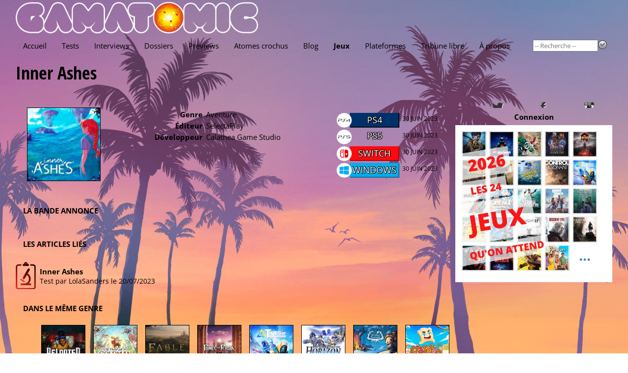

--- FILE ---
content_type: text/html; charset=utf-8
request_url: https://www.gamatomic.com/games/13103/inner-ashes
body_size: 4610
content:
<!DOCTYPE html>
<html lang="fr" data-theme="" data-root="/">
<head prefix="og: http://ogp.me/ns# article: http://ogp.me/ns/article#">
    <meta charset="utf-8"/>
    <meta name="viewport" content="width=device-width, initial-scale=1.0"/>
    <title>Fiche de jeu - Inner Ashes - Gamatomic</title>
    <link rel="preconnect" href="https://fonts.gstatic.com/"/>
    <link rel="preload" as="font" type="font/ttf" crossorigin href="https://fonts.gstatic.com/s/opensans/v40/memSYaGs126MiZpBA-UvWbX2vVnXBbObj2OVZyOOSr4dVJWUgsjZ0B4gaVc.ttf"/>
    <link rel="preload" as="font" type="font/ttf" crossorigin href="https://fonts.gstatic.com/s/opensanscondensed/v23/z7NHdQDnbTkabZAIOl9il_O6KJj73e7Fd_-7suD8Rb2Q.ttf"/>
    <link rel="preload" as="font" type="font/ttf" crossorigin href="https://fonts.gstatic.com/s/delagothicone/v16/hESp6XxvMDRA-2eD0lXpDa6QkBA2QkEN.ttf"/>
    <link rel="stylesheet" type="text/css" href="https://www.gamatomic.com/css/bundle.css?v=0UTItiqSeGCh2vfC4o5lpORfmVTiyAhqWwoRbWa8mAQ"/>
        <meta name="description" content="Magazine du jeu vid&#xE9;o, tests, previews, vid&#xE9;os, interviews et dossiers."/>


<meta property="fb:app_id" content="507529425974141"/>
<meta property="og:title" content="Inner Ashes"/>
<meta property="og:type" content="article"/>
<meta property="og:url" content="https://www.gamatomic.com/games/13103/inner-ashes"/>
<meta property="og:image" content="https://media.gamatomic.com/games/InnerAshes/sticker.jpg"/>
<meta property="og:locale" content="fr_FR"/>
<meta property="og:site_name" content="Gamatomic"/>
<meta property="article:published_time" content="2023-06-07T16:06:40Z"/>



<meta property="twitter:card" content="summary_large_image"/><meta property="twitter:site" content="@Gamatomic"/>            <link rel="canonical" href="https://www.gamatomic.com/games/13103/inner-ashes"/>

    

    

    <link rel="alternate" type="application/atom+xml" title="Derniers articles" href="/feeds/articles"/>
    <meta name="google-site-verification" content="HA5AnNGALC4Ufk1_AG2ZK_aFMsdctxhf-Hfjqs3Hm 0M"/>

    <link rel="icon" type="image/png" href="https://www.gamatomic.com/img/favicon.png?v=dzS_9SEb7CkvxNQ1KdbhgKLd9-sHhZ67dFvXoNPjses">
    <link rel="icon" type="image/png" sizes="96x96" href="https://www.gamatomic.com/img/favicons/favicon-96x96.png?v=UrHcZwthiuKqpq1hH8lT8lhzxQa85837G6uDUVTb6lg">
    <link rel="icon" type="image/png" sizes="32x32" href="https://www.gamatomic.com/img/favicons/favicon-32x32.png?v=QpQFdvnkOqpDVJhHSDvRRUvSvm3M3VO1JSZSAWRhaBc">
    <link rel="icon" type="image/png" sizes="16x16" href="https://www.gamatomic.com/img/favicons/favicon-16x16.png?v=Rkrdf6j6Yas2c_kVGj2mV8wCpw-DFOMlpFk6uqCo9nE">

    <script type="text/javascript" src="https://www.gamatomic.com/js/bundle.js?v=CRR4Qz3lNXYYe2eQyV-cw7YHKJm2NX_dRrMQq9_O22Y" defer></script>
    
        <script src="https://www.googletagmanager.com/gtag/js?id=G-LK7XZTMZ24%22%3E" defer></script>
        <script type="text/javascript" defer>
            window.dataLayer = window.dataLayer || [];
            function gtag() { dataLayer.push(arguments); }
            gtag('js', new Date());
            gtag('config', 'G-LK7XZTMZ24');
        </script>
    
    
    

</head>
<body class="games">
<header>
    <div class="header__logo" itemscope itemtype="https://schema.org/Organization">
        <a href="/" itemprop="url">
            <img src="https://www.gamatomic.com/img/gamatomic-logo.webp?v=dnhlSAmRszmhxw-341S7w7gIKRWZEFy2nG9gh4-iK9w" alt="Gamatomic : les jeux vidéo passés au microscope"
                 title="Gamatomic : les jeux vidéo passés au microscope" itemprop="logo"/>
        </a>
    </div>

    <div class="header__highlight">
        
            
        
    </div>

    <div class="header__nav">


<nav aria-label="Main" tabindex="0">
    <ul>
        <li class="">
            <a href="/">Accueil</a>
        </li>
        <li class="">
            <a href="/reviews">Tests</a>
        </li>
        <li class="">
            <a href="/interviews">Interviews</a>
        </li>
        <li class="">
            <a href="/reports">Dossiers</a>
        </li>
        <li class="">
            <a href="/previews">Previews</a>
        </li>
        <li class="">
            <a href="/atoms">Atomes crochus</a>
        </li>
        <li class="">
            <a href="/blog">Blog</a>
        </li>
        <li class=" current-menu-item">
            <a href="#" rel="nofollow">Jeux</a>
            <ul>
                <li>
                    <a href="/games/calendar">Calendrier</a>
                </li>
                <li>
                    <a href="/games">Index</a>
                </li>
                <li>
                    <a href="/meggas">MEGGAs</a>
                </li>
            </ul>
        </li>
        <li class="">
            <a href="/platforms">Plateformes</a>
        </li>
            <li class="">
                <a href="/tribunes">Tribune libre</a>
            </li>
        <li class="">
            <a href="/about">À propos</a>
        </li>
    </ul>
</nav>
        <div class="header__nav__search">
            <form method="get" action="/games" data-ajax-uri="/games/search">
                <input name="__RequestVerificationToken" type="hidden" value="CfDJ8BmhuVRNdv5CuC5Q20F0uJtMbJA6b1fb3FRglNjQVUGXtUMC57vVM11Zft3kurfSKkBO9qTKT11xyiOV2sFoazVh5l-xTBKNXEeNUEzKiSRdTkt-qvwV9SikYnzBDry-XrdX1T1WCoHAJqXeOoDC68M" />
                <input name="q" type="search" size="15" placeholder="-- Recherche --" autocomplete="off"/>
                <button type="submit">
                    <img src="https://www.gamatomic.com/img/go.webp?v=lbEDOH586sAWh5FLMc7EHhYkkF6LCqXAy6SJ1IkYeCU" alt="Recherche" title="Recherche"/>
                </button>
            </form>
        </div>
    </div>
</header>

    <h1 >

    <a class="title" href="/games/13103/inner-ashes">Inner Ashes</a>
    

    </h1>


<main>
    

<section class="gamesheet">

<section class="gamesheet__summary">
        <div class="gamesheet__summary__sticker">
                <a class="lightbox" href="https://media.gamatomic.com/games/InnerAshes/sticker.jpg">
                    <img loading="lazy" class="game-sticker" src="https://media.gamatomic.com/games/InnerAshes/tsticker.jpg" alt="Inner Ashes" title="Inner Ashes"/>
                </a>
        </div>

    <div class="gamesheet__summary__infos">

        <ul>
                <li>
                    <label>Genre</label>
                    <span>Aventure</span>
                </li>
                <li>
                    <label>Éditeur</label>
                    <span>

    <a href="https://www.selecta-vision.com/selecta-play-new/" target="_blank" rel="nofollow">SelectaPlay </a>
                    </span>
                </li>
                <li>
                    <label>Développeur</label>
                    <span>

    <a href="https://www.calatheagamestudio.org/home" target="_blank" rel="nofollow">Calathea Game Studio</a>
                    </span>
                </li>
        </ul>
    </div>



    <section class="game-platforms">
        <ul has-date>
                <li>
                    <span class="platform platform-ps4">
                            <img loading="lazy" src="https://media.gamatomic.com/platforms/ps4-large.png"
                                 alt="PlayStation 4" title="PlayStation 4"/>

                        <a href="/platforms/39/ps4"
                           title="PlayStation 4">
                            PS4
                        </a>
                    </span>

                        <span class="date">30 juin 2023</span>
                </li>
                <li>
                    <span class="platform platform-ps5">
                            <img loading="lazy" src="https://media.gamatomic.com/platforms/ps5-large.png"
                                 alt="PlayStation 5" title="PlayStation 5"/>

                        <a href="/platforms/48/ps5"
                           title="PlayStation 5">
                            PS5
                        </a>
                    </span>

                        <span class="date">30 juin 2023</span>
                </li>
                <li>
                    <span class="platform platform-switch">
                            <img loading="lazy" src="https://media.gamatomic.com/platforms/switch-large.png"
                                 alt="Nintendo Switch" title="Nintendo Switch"/>

                        <a href="/platforms/43/switch"
                           title="Nintendo Switch">
                            Switch
                        </a>
                    </span>

                        <span class="date">30 juin 2023</span>
                </li>
                <li>
                    <span class="platform platform-windows">
                            <img loading="lazy" src="https://media.gamatomic.com/platforms/Windows-large.png"
                                 alt="Windows" title="Windows"/>

                        <a href="/platforms/11/windows"
                           title="Windows">
                            Windows
                        </a>
                    </span>

                        <span class="date">30 juin 2023</span>
                </li>
        </ul>
    </section>
</section>            <section class="gamesheet__trailer">
                <header>
                    <h2>La bande annonce</h2>
                </header>
    <div class="game-video">
        <iframe src="https://www.youtube-nocookie.com/embed/2GU0JhW8Xa4" allowfullscreen></iframe>
    </div>
            </section>
            <section class="gamesheet__publications">
                <header>
                    <h2>Les articles liés</h2>
                </header>
                <ul class="publications">
                        <li has-description>
                            <a has-no-image class="publication__type publication__type--reviews" href="/reviews/13153/inner-ashes" title="Inner Ashes"></a>
                            <a class="publication__viewlink" href="/reviews/13153/inner-ashes">Inner Ashes</a>
                            <div class="publication__description">
                                Test par

<a href="/members/11716/lolasanders" rel="author" class="member-11716">LolaSanders</a>                                le 20/07/2023
                            </div>
                        </li>
                </ul>
            </section>


<section class="gamesheet__related">
    <header>
        <h2>Dans le m&#xEA;me genre</h2>
    </header>
    <ul>
            <li>
                <a href="/games/13845/relooted">
                    <img loading="lazy" src="https://media.gamatomic.com/games/Relooted/tsticker.jpg" alt="Relooted" title="Relooted"/>
                </a>
                <a class="gamesheet__related__name" href="/games/13845/relooted">Relooted</a>
            </li>
            <li>
                <a href="/games/13744/the-eternal-life-of-goldman">
                    <img loading="lazy" src="https://media.gamatomic.com/games/TheEternalLifeofGoldman/tsticker.jpg" alt="The Eternal Life of Goldman" title="The Eternal Life of Goldman"/>
                </a>
                <a class="gamesheet__related__name" href="/games/13744/the-eternal-life-of-goldman">The Eternal Life of Goldman</a>
            </li>
            <li>
                <a href="/games/12411/fable">
                    <img loading="lazy" src="https://media.gamatomic.com/games/fable/tsticker.jpg" alt="Fable" title="Fable"/>
                </a>
                <a class="gamesheet__related__name" href="/games/12411/fable">Fable</a>
            </li>
            <li>
                <a href="/games/12463/prince-of-persia-the-sands-of-time-remake">
                    <img loading="lazy" src="https://media.gamatomic.com/games/Princeofpersialessablesdutempsremake/tsticker.jpg" alt="Prince of Persia&nbsp;: The Sands of Time Remake" title="Prince of Persia&nbsp;: The Sands of Time Remake"/>
                </a>
                <a class="gamesheet__related__name" href="/games/12463/prince-of-persia-the-sands-of-time-remake">Prince of Persia&nbsp;: The Sands of Time Remake</a>
            </li>
            <li>
                <a href="/games/13362/tides-of-tomorrow">
                    <img loading="lazy" src="https://media.gamatomic.com/games/TidesofTomorrow/tsticker.jpg" alt="Tides of Tomorrow" title="Tides of Tomorrow"/>
                </a>
                <a class="gamesheet__related__name" href="/games/13362/tides-of-tomorrow">Tides of Tomorrow</a>
            </li>
            <li>
                <a href="/games/13843/the-legend-of-heroes-trails-beyond-the-horizon">
                    <img loading="lazy" src="https://media.gamatomic.com/games/TheLegendofHeroesTrailsbeyondtheHorizon/tsticker.jpg" alt="The Legend of Heroes&nbsp;: Trails beyond the Horizon" title="The Legend of Heroes&nbsp;: Trails beyond the Horizon"/>
                </a>
                <a class="gamesheet__related__name" href="/games/13843/the-legend-of-heroes-trails-beyond-the-horizon">The Legend of Heroes&nbsp;: Trails beyond the Horizon</a>
            </li>
            <li>
                <a href="/games/13370/winter-burrow">
                    <img loading="lazy" src="https://media.gamatomic.com/games/WinterBurrow/tsticker.jpg" alt="Winter Burrow" title="Winter Burrow"/>
                </a>
                <a class="gamesheet__related__name" href="/games/13370/winter-burrow">Winter Burrow</a>
            </li>
            <li>
                <a href="/games/13635/pardon-my-french-toast">
                    <img loading="lazy" src="https://media.gamatomic.com/games/PardonMyFrenchToast/tsticker.jpg" alt="Pardon My French Toast" title="Pardon My French Toast"/>
                </a>
                <a class="gamesheet__related__name" href="/games/13635/pardon-my-french-toast">Pardon My French Toast</a>
            </li>
    </ul>
</section></section>
</main>
<aside class="delayed-load" data-url="/shared/sidebar"></aside>



<section class="qof">
    <div class="qof__quote" data-url="/shared/quote"></div>
    <div class="qof__tribune">
        <a href="/tribunes">Tribune libre</a>
    </div>
</section>

<footer>
    <section class="footer__description">
        <header>Gamatomic - le site</header>
        <p>Exer&#231;ant son activit&#233; depuis plus de 20 ans maintenant, Gamatomic fait partie de la premi&#232;re g&#233;n&#233;ration de magazines de jeux sur le web. Les jeux vid&#233;o en tests, previews, interviews, dossiers et produits d&#233;riv&#233;s, mais aussi du LEGO et de la high tech... Le tout sans publicit&#233;&nbsp;!</p>
    </section>
    <section class="footer__lastarticles">
        <header>Derniers articles</header>
        <ul>
                <li>
                    <a href="/interviews/13508/tides-of-tomorrow" title="Tides of Tomorrow">Tides of Tomorrow</a>
                </li>
                <li>
                    <a href="/reviews/13504/skate-story" title="Skate Story">Skate Story</a>
                </li>
                <li>
                    <a href="/previews/13507/micromega" title="Micromega">Micromega</a>
                </li>
                <li>
                    <a href="/interviews/13505/limit-zero-breakers" title="Limit Zero Breakers">Limit Zero Breakers</a>
                </li>
                <li>
                    <a href="/interviews/13506/limit-zero-breakers" title="Limit Zero Breakers">Limit Zero Breakers</a>
                </li>
        </ul>
    </section>
</footer>




<div id="global-loading-indicator"></div>
</body>
</html>

--- FILE ---
content_type: text/html; charset=utf-8
request_url: https://www.youtube-nocookie.com/embed/2GU0JhW8Xa4
body_size: 46622
content:
<!DOCTYPE html><html lang="en" dir="ltr" data-cast-api-enabled="true"><head><meta name="viewport" content="width=device-width, initial-scale=1"><script nonce="Il_jkTEpYu1JnmQYN56Dqw">if ('undefined' == typeof Symbol || 'undefined' == typeof Symbol.iterator) {delete Array.prototype.entries;}</script><style name="www-roboto" nonce="Xl_pD3LoHddsUT9OVH_yLQ">@font-face{font-family:'Roboto';font-style:normal;font-weight:400;font-stretch:100%;src:url(//fonts.gstatic.com/s/roboto/v48/KFO7CnqEu92Fr1ME7kSn66aGLdTylUAMa3GUBHMdazTgWw.woff2)format('woff2');unicode-range:U+0460-052F,U+1C80-1C8A,U+20B4,U+2DE0-2DFF,U+A640-A69F,U+FE2E-FE2F;}@font-face{font-family:'Roboto';font-style:normal;font-weight:400;font-stretch:100%;src:url(//fonts.gstatic.com/s/roboto/v48/KFO7CnqEu92Fr1ME7kSn66aGLdTylUAMa3iUBHMdazTgWw.woff2)format('woff2');unicode-range:U+0301,U+0400-045F,U+0490-0491,U+04B0-04B1,U+2116;}@font-face{font-family:'Roboto';font-style:normal;font-weight:400;font-stretch:100%;src:url(//fonts.gstatic.com/s/roboto/v48/KFO7CnqEu92Fr1ME7kSn66aGLdTylUAMa3CUBHMdazTgWw.woff2)format('woff2');unicode-range:U+1F00-1FFF;}@font-face{font-family:'Roboto';font-style:normal;font-weight:400;font-stretch:100%;src:url(//fonts.gstatic.com/s/roboto/v48/KFO7CnqEu92Fr1ME7kSn66aGLdTylUAMa3-UBHMdazTgWw.woff2)format('woff2');unicode-range:U+0370-0377,U+037A-037F,U+0384-038A,U+038C,U+038E-03A1,U+03A3-03FF;}@font-face{font-family:'Roboto';font-style:normal;font-weight:400;font-stretch:100%;src:url(//fonts.gstatic.com/s/roboto/v48/KFO7CnqEu92Fr1ME7kSn66aGLdTylUAMawCUBHMdazTgWw.woff2)format('woff2');unicode-range:U+0302-0303,U+0305,U+0307-0308,U+0310,U+0312,U+0315,U+031A,U+0326-0327,U+032C,U+032F-0330,U+0332-0333,U+0338,U+033A,U+0346,U+034D,U+0391-03A1,U+03A3-03A9,U+03B1-03C9,U+03D1,U+03D5-03D6,U+03F0-03F1,U+03F4-03F5,U+2016-2017,U+2034-2038,U+203C,U+2040,U+2043,U+2047,U+2050,U+2057,U+205F,U+2070-2071,U+2074-208E,U+2090-209C,U+20D0-20DC,U+20E1,U+20E5-20EF,U+2100-2112,U+2114-2115,U+2117-2121,U+2123-214F,U+2190,U+2192,U+2194-21AE,U+21B0-21E5,U+21F1-21F2,U+21F4-2211,U+2213-2214,U+2216-22FF,U+2308-230B,U+2310,U+2319,U+231C-2321,U+2336-237A,U+237C,U+2395,U+239B-23B7,U+23D0,U+23DC-23E1,U+2474-2475,U+25AF,U+25B3,U+25B7,U+25BD,U+25C1,U+25CA,U+25CC,U+25FB,U+266D-266F,U+27C0-27FF,U+2900-2AFF,U+2B0E-2B11,U+2B30-2B4C,U+2BFE,U+3030,U+FF5B,U+FF5D,U+1D400-1D7FF,U+1EE00-1EEFF;}@font-face{font-family:'Roboto';font-style:normal;font-weight:400;font-stretch:100%;src:url(//fonts.gstatic.com/s/roboto/v48/KFO7CnqEu92Fr1ME7kSn66aGLdTylUAMaxKUBHMdazTgWw.woff2)format('woff2');unicode-range:U+0001-000C,U+000E-001F,U+007F-009F,U+20DD-20E0,U+20E2-20E4,U+2150-218F,U+2190,U+2192,U+2194-2199,U+21AF,U+21E6-21F0,U+21F3,U+2218-2219,U+2299,U+22C4-22C6,U+2300-243F,U+2440-244A,U+2460-24FF,U+25A0-27BF,U+2800-28FF,U+2921-2922,U+2981,U+29BF,U+29EB,U+2B00-2BFF,U+4DC0-4DFF,U+FFF9-FFFB,U+10140-1018E,U+10190-1019C,U+101A0,U+101D0-101FD,U+102E0-102FB,U+10E60-10E7E,U+1D2C0-1D2D3,U+1D2E0-1D37F,U+1F000-1F0FF,U+1F100-1F1AD,U+1F1E6-1F1FF,U+1F30D-1F30F,U+1F315,U+1F31C,U+1F31E,U+1F320-1F32C,U+1F336,U+1F378,U+1F37D,U+1F382,U+1F393-1F39F,U+1F3A7-1F3A8,U+1F3AC-1F3AF,U+1F3C2,U+1F3C4-1F3C6,U+1F3CA-1F3CE,U+1F3D4-1F3E0,U+1F3ED,U+1F3F1-1F3F3,U+1F3F5-1F3F7,U+1F408,U+1F415,U+1F41F,U+1F426,U+1F43F,U+1F441-1F442,U+1F444,U+1F446-1F449,U+1F44C-1F44E,U+1F453,U+1F46A,U+1F47D,U+1F4A3,U+1F4B0,U+1F4B3,U+1F4B9,U+1F4BB,U+1F4BF,U+1F4C8-1F4CB,U+1F4D6,U+1F4DA,U+1F4DF,U+1F4E3-1F4E6,U+1F4EA-1F4ED,U+1F4F7,U+1F4F9-1F4FB,U+1F4FD-1F4FE,U+1F503,U+1F507-1F50B,U+1F50D,U+1F512-1F513,U+1F53E-1F54A,U+1F54F-1F5FA,U+1F610,U+1F650-1F67F,U+1F687,U+1F68D,U+1F691,U+1F694,U+1F698,U+1F6AD,U+1F6B2,U+1F6B9-1F6BA,U+1F6BC,U+1F6C6-1F6CF,U+1F6D3-1F6D7,U+1F6E0-1F6EA,U+1F6F0-1F6F3,U+1F6F7-1F6FC,U+1F700-1F7FF,U+1F800-1F80B,U+1F810-1F847,U+1F850-1F859,U+1F860-1F887,U+1F890-1F8AD,U+1F8B0-1F8BB,U+1F8C0-1F8C1,U+1F900-1F90B,U+1F93B,U+1F946,U+1F984,U+1F996,U+1F9E9,U+1FA00-1FA6F,U+1FA70-1FA7C,U+1FA80-1FA89,U+1FA8F-1FAC6,U+1FACE-1FADC,U+1FADF-1FAE9,U+1FAF0-1FAF8,U+1FB00-1FBFF;}@font-face{font-family:'Roboto';font-style:normal;font-weight:400;font-stretch:100%;src:url(//fonts.gstatic.com/s/roboto/v48/KFO7CnqEu92Fr1ME7kSn66aGLdTylUAMa3OUBHMdazTgWw.woff2)format('woff2');unicode-range:U+0102-0103,U+0110-0111,U+0128-0129,U+0168-0169,U+01A0-01A1,U+01AF-01B0,U+0300-0301,U+0303-0304,U+0308-0309,U+0323,U+0329,U+1EA0-1EF9,U+20AB;}@font-face{font-family:'Roboto';font-style:normal;font-weight:400;font-stretch:100%;src:url(//fonts.gstatic.com/s/roboto/v48/KFO7CnqEu92Fr1ME7kSn66aGLdTylUAMa3KUBHMdazTgWw.woff2)format('woff2');unicode-range:U+0100-02BA,U+02BD-02C5,U+02C7-02CC,U+02CE-02D7,U+02DD-02FF,U+0304,U+0308,U+0329,U+1D00-1DBF,U+1E00-1E9F,U+1EF2-1EFF,U+2020,U+20A0-20AB,U+20AD-20C0,U+2113,U+2C60-2C7F,U+A720-A7FF;}@font-face{font-family:'Roboto';font-style:normal;font-weight:400;font-stretch:100%;src:url(//fonts.gstatic.com/s/roboto/v48/KFO7CnqEu92Fr1ME7kSn66aGLdTylUAMa3yUBHMdazQ.woff2)format('woff2');unicode-range:U+0000-00FF,U+0131,U+0152-0153,U+02BB-02BC,U+02C6,U+02DA,U+02DC,U+0304,U+0308,U+0329,U+2000-206F,U+20AC,U+2122,U+2191,U+2193,U+2212,U+2215,U+FEFF,U+FFFD;}@font-face{font-family:'Roboto';font-style:normal;font-weight:500;font-stretch:100%;src:url(//fonts.gstatic.com/s/roboto/v48/KFO7CnqEu92Fr1ME7kSn66aGLdTylUAMa3GUBHMdazTgWw.woff2)format('woff2');unicode-range:U+0460-052F,U+1C80-1C8A,U+20B4,U+2DE0-2DFF,U+A640-A69F,U+FE2E-FE2F;}@font-face{font-family:'Roboto';font-style:normal;font-weight:500;font-stretch:100%;src:url(//fonts.gstatic.com/s/roboto/v48/KFO7CnqEu92Fr1ME7kSn66aGLdTylUAMa3iUBHMdazTgWw.woff2)format('woff2');unicode-range:U+0301,U+0400-045F,U+0490-0491,U+04B0-04B1,U+2116;}@font-face{font-family:'Roboto';font-style:normal;font-weight:500;font-stretch:100%;src:url(//fonts.gstatic.com/s/roboto/v48/KFO7CnqEu92Fr1ME7kSn66aGLdTylUAMa3CUBHMdazTgWw.woff2)format('woff2');unicode-range:U+1F00-1FFF;}@font-face{font-family:'Roboto';font-style:normal;font-weight:500;font-stretch:100%;src:url(//fonts.gstatic.com/s/roboto/v48/KFO7CnqEu92Fr1ME7kSn66aGLdTylUAMa3-UBHMdazTgWw.woff2)format('woff2');unicode-range:U+0370-0377,U+037A-037F,U+0384-038A,U+038C,U+038E-03A1,U+03A3-03FF;}@font-face{font-family:'Roboto';font-style:normal;font-weight:500;font-stretch:100%;src:url(//fonts.gstatic.com/s/roboto/v48/KFO7CnqEu92Fr1ME7kSn66aGLdTylUAMawCUBHMdazTgWw.woff2)format('woff2');unicode-range:U+0302-0303,U+0305,U+0307-0308,U+0310,U+0312,U+0315,U+031A,U+0326-0327,U+032C,U+032F-0330,U+0332-0333,U+0338,U+033A,U+0346,U+034D,U+0391-03A1,U+03A3-03A9,U+03B1-03C9,U+03D1,U+03D5-03D6,U+03F0-03F1,U+03F4-03F5,U+2016-2017,U+2034-2038,U+203C,U+2040,U+2043,U+2047,U+2050,U+2057,U+205F,U+2070-2071,U+2074-208E,U+2090-209C,U+20D0-20DC,U+20E1,U+20E5-20EF,U+2100-2112,U+2114-2115,U+2117-2121,U+2123-214F,U+2190,U+2192,U+2194-21AE,U+21B0-21E5,U+21F1-21F2,U+21F4-2211,U+2213-2214,U+2216-22FF,U+2308-230B,U+2310,U+2319,U+231C-2321,U+2336-237A,U+237C,U+2395,U+239B-23B7,U+23D0,U+23DC-23E1,U+2474-2475,U+25AF,U+25B3,U+25B7,U+25BD,U+25C1,U+25CA,U+25CC,U+25FB,U+266D-266F,U+27C0-27FF,U+2900-2AFF,U+2B0E-2B11,U+2B30-2B4C,U+2BFE,U+3030,U+FF5B,U+FF5D,U+1D400-1D7FF,U+1EE00-1EEFF;}@font-face{font-family:'Roboto';font-style:normal;font-weight:500;font-stretch:100%;src:url(//fonts.gstatic.com/s/roboto/v48/KFO7CnqEu92Fr1ME7kSn66aGLdTylUAMaxKUBHMdazTgWw.woff2)format('woff2');unicode-range:U+0001-000C,U+000E-001F,U+007F-009F,U+20DD-20E0,U+20E2-20E4,U+2150-218F,U+2190,U+2192,U+2194-2199,U+21AF,U+21E6-21F0,U+21F3,U+2218-2219,U+2299,U+22C4-22C6,U+2300-243F,U+2440-244A,U+2460-24FF,U+25A0-27BF,U+2800-28FF,U+2921-2922,U+2981,U+29BF,U+29EB,U+2B00-2BFF,U+4DC0-4DFF,U+FFF9-FFFB,U+10140-1018E,U+10190-1019C,U+101A0,U+101D0-101FD,U+102E0-102FB,U+10E60-10E7E,U+1D2C0-1D2D3,U+1D2E0-1D37F,U+1F000-1F0FF,U+1F100-1F1AD,U+1F1E6-1F1FF,U+1F30D-1F30F,U+1F315,U+1F31C,U+1F31E,U+1F320-1F32C,U+1F336,U+1F378,U+1F37D,U+1F382,U+1F393-1F39F,U+1F3A7-1F3A8,U+1F3AC-1F3AF,U+1F3C2,U+1F3C4-1F3C6,U+1F3CA-1F3CE,U+1F3D4-1F3E0,U+1F3ED,U+1F3F1-1F3F3,U+1F3F5-1F3F7,U+1F408,U+1F415,U+1F41F,U+1F426,U+1F43F,U+1F441-1F442,U+1F444,U+1F446-1F449,U+1F44C-1F44E,U+1F453,U+1F46A,U+1F47D,U+1F4A3,U+1F4B0,U+1F4B3,U+1F4B9,U+1F4BB,U+1F4BF,U+1F4C8-1F4CB,U+1F4D6,U+1F4DA,U+1F4DF,U+1F4E3-1F4E6,U+1F4EA-1F4ED,U+1F4F7,U+1F4F9-1F4FB,U+1F4FD-1F4FE,U+1F503,U+1F507-1F50B,U+1F50D,U+1F512-1F513,U+1F53E-1F54A,U+1F54F-1F5FA,U+1F610,U+1F650-1F67F,U+1F687,U+1F68D,U+1F691,U+1F694,U+1F698,U+1F6AD,U+1F6B2,U+1F6B9-1F6BA,U+1F6BC,U+1F6C6-1F6CF,U+1F6D3-1F6D7,U+1F6E0-1F6EA,U+1F6F0-1F6F3,U+1F6F7-1F6FC,U+1F700-1F7FF,U+1F800-1F80B,U+1F810-1F847,U+1F850-1F859,U+1F860-1F887,U+1F890-1F8AD,U+1F8B0-1F8BB,U+1F8C0-1F8C1,U+1F900-1F90B,U+1F93B,U+1F946,U+1F984,U+1F996,U+1F9E9,U+1FA00-1FA6F,U+1FA70-1FA7C,U+1FA80-1FA89,U+1FA8F-1FAC6,U+1FACE-1FADC,U+1FADF-1FAE9,U+1FAF0-1FAF8,U+1FB00-1FBFF;}@font-face{font-family:'Roboto';font-style:normal;font-weight:500;font-stretch:100%;src:url(//fonts.gstatic.com/s/roboto/v48/KFO7CnqEu92Fr1ME7kSn66aGLdTylUAMa3OUBHMdazTgWw.woff2)format('woff2');unicode-range:U+0102-0103,U+0110-0111,U+0128-0129,U+0168-0169,U+01A0-01A1,U+01AF-01B0,U+0300-0301,U+0303-0304,U+0308-0309,U+0323,U+0329,U+1EA0-1EF9,U+20AB;}@font-face{font-family:'Roboto';font-style:normal;font-weight:500;font-stretch:100%;src:url(//fonts.gstatic.com/s/roboto/v48/KFO7CnqEu92Fr1ME7kSn66aGLdTylUAMa3KUBHMdazTgWw.woff2)format('woff2');unicode-range:U+0100-02BA,U+02BD-02C5,U+02C7-02CC,U+02CE-02D7,U+02DD-02FF,U+0304,U+0308,U+0329,U+1D00-1DBF,U+1E00-1E9F,U+1EF2-1EFF,U+2020,U+20A0-20AB,U+20AD-20C0,U+2113,U+2C60-2C7F,U+A720-A7FF;}@font-face{font-family:'Roboto';font-style:normal;font-weight:500;font-stretch:100%;src:url(//fonts.gstatic.com/s/roboto/v48/KFO7CnqEu92Fr1ME7kSn66aGLdTylUAMa3yUBHMdazQ.woff2)format('woff2');unicode-range:U+0000-00FF,U+0131,U+0152-0153,U+02BB-02BC,U+02C6,U+02DA,U+02DC,U+0304,U+0308,U+0329,U+2000-206F,U+20AC,U+2122,U+2191,U+2193,U+2212,U+2215,U+FEFF,U+FFFD;}</style><script name="www-roboto" nonce="Il_jkTEpYu1JnmQYN56Dqw">if (document.fonts && document.fonts.load) {document.fonts.load("400 10pt Roboto", "E"); document.fonts.load("500 10pt Roboto", "E");}</script><link rel="stylesheet" href="/s/player/afc53320/www-player.css" name="www-player" nonce="Xl_pD3LoHddsUT9OVH_yLQ"><style nonce="Xl_pD3LoHddsUT9OVH_yLQ">html {overflow: hidden;}body {font: 12px Roboto, Arial, sans-serif; background-color: #000; color: #fff; height: 100%; width: 100%; overflow: hidden; position: absolute; margin: 0; padding: 0;}#player {width: 100%; height: 100%;}h1 {text-align: center; color: #fff;}h3 {margin-top: 6px; margin-bottom: 3px;}.player-unavailable {position: absolute; top: 0; left: 0; right: 0; bottom: 0; padding: 25px; font-size: 13px; background: url(/img/meh7.png) 50% 65% no-repeat;}.player-unavailable .message {text-align: left; margin: 0 -5px 15px; padding: 0 5px 14px; border-bottom: 1px solid #888; font-size: 19px; font-weight: normal;}.player-unavailable a {color: #167ac6; text-decoration: none;}</style><script nonce="Il_jkTEpYu1JnmQYN56Dqw">var ytcsi={gt:function(n){n=(n||"")+"data_";return ytcsi[n]||(ytcsi[n]={tick:{},info:{},gel:{preLoggedGelInfos:[]}})},now:window.performance&&window.performance.timing&&window.performance.now&&window.performance.timing.navigationStart?function(){return window.performance.timing.navigationStart+window.performance.now()}:function(){return(new Date).getTime()},tick:function(l,t,n){var ticks=ytcsi.gt(n).tick;var v=t||ytcsi.now();if(ticks[l]){ticks["_"+l]=ticks["_"+l]||[ticks[l]];ticks["_"+l].push(v)}ticks[l]=
v},info:function(k,v,n){ytcsi.gt(n).info[k]=v},infoGel:function(p,n){ytcsi.gt(n).gel.preLoggedGelInfos.push(p)},setStart:function(t,n){ytcsi.tick("_start",t,n)}};
(function(w,d){function isGecko(){if(!w.navigator)return false;try{if(w.navigator.userAgentData&&w.navigator.userAgentData.brands&&w.navigator.userAgentData.brands.length){var brands=w.navigator.userAgentData.brands;var i=0;for(;i<brands.length;i++)if(brands[i]&&brands[i].brand==="Firefox")return true;return false}}catch(e){setTimeout(function(){throw e;})}if(!w.navigator.userAgent)return false;var ua=w.navigator.userAgent;return ua.indexOf("Gecko")>0&&ua.toLowerCase().indexOf("webkit")<0&&ua.indexOf("Edge")<
0&&ua.indexOf("Trident")<0&&ua.indexOf("MSIE")<0}ytcsi.setStart(w.performance?w.performance.timing.responseStart:null);var isPrerender=(d.visibilityState||d.webkitVisibilityState)=="prerender";var vName=!d.visibilityState&&d.webkitVisibilityState?"webkitvisibilitychange":"visibilitychange";if(isPrerender){var startTick=function(){ytcsi.setStart();d.removeEventListener(vName,startTick)};d.addEventListener(vName,startTick,false)}if(d.addEventListener)d.addEventListener(vName,function(){ytcsi.tick("vc")},
false);if(isGecko()){var isHidden=(d.visibilityState||d.webkitVisibilityState)=="hidden";if(isHidden)ytcsi.tick("vc")}var slt=function(el,t){setTimeout(function(){var n=ytcsi.now();el.loadTime=n;if(el.slt)el.slt()},t)};w.__ytRIL=function(el){if(!el.getAttribute("data-thumb"))if(w.requestAnimationFrame)w.requestAnimationFrame(function(){slt(el,0)});else slt(el,16)}})(window,document);
</script><script nonce="Il_jkTEpYu1JnmQYN56Dqw">var ytcfg={d:function(){return window.yt&&yt.config_||ytcfg.data_||(ytcfg.data_={})},get:function(k,o){return k in ytcfg.d()?ytcfg.d()[k]:o},set:function(){var a=arguments;if(a.length>1)ytcfg.d()[a[0]]=a[1];else{var k;for(k in a[0])ytcfg.d()[k]=a[0][k]}}};
ytcfg.set({"CLIENT_CANARY_STATE":"none","DEVICE":"cbr\u003dChrome\u0026cbrand\u003dapple\u0026cbrver\u003d131.0.0.0\u0026ceng\u003dWebKit\u0026cengver\u003d537.36\u0026cos\u003dMacintosh\u0026cosver\u003d10_15_7\u0026cplatform\u003dDESKTOP","EVENT_ID":"duF6acqGNMvjlssPnd2Y-A8","EXPERIMENT_FLAGS":{"ab_det_apb_b":true,"ab_det_apm":true,"ab_det_el_h":true,"ab_det_em_inj":true,"ab_l_sig_st":true,"ab_l_sig_st_e":true,"action_companion_center_align_description":true,"allow_skip_networkless":true,"always_send_and_write":true,"att_web_record_metrics":true,"attmusi":true,"c3_enable_button_impression_logging":true,"c3_watch_page_component":true,"cancel_pending_navs":true,"clean_up_manual_attribution_header":true,"config_age_report_killswitch":true,"cow_optimize_idom_compat":true,"csi_on_gel":true,"delhi_mweb_colorful_sd":true,"delhi_mweb_colorful_sd_v2":true,"deprecate_pair_servlet_enabled":true,"desktop_sparkles_light_cta_button":true,"disable_cached_masthead_data":true,"disable_child_node_auto_formatted_strings":true,"disable_log_to_visitor_layer":true,"disable_pacf_logging_for_memory_limited_tv":true,"embeds_enable_eid_enforcement_for_youtube":true,"embeds_enable_info_panel_dismissal":true,"embeds_enable_pfp_always_unbranded":true,"embeds_muted_autoplay_sound_fix":true,"embeds_serve_es6_client":true,"embeds_web_nwl_disable_nocookie":true,"embeds_web_updated_shorts_definition_fix":true,"enable_active_view_display_ad_renderer_web_home":true,"enable_ad_disclosure_banner_a11y_fix":true,"enable_android_web_view_top_insets_bugfix":true,"enable_client_sli_logging":true,"enable_client_streamz_web":true,"enable_client_ve_spec":true,"enable_cloud_save_error_popup_after_retry":true,"enable_dai_sdf_h5_preroll":true,"enable_datasync_id_header_in_web_vss_pings":true,"enable_default_mono_cta_migration_web_client":true,"enable_docked_chat_messages":true,"enable_drop_shadow_experiment":true,"enable_entity_store_from_dependency_injection":true,"enable_inline_muted_playback_on_web_search":true,"enable_inline_muted_playback_on_web_search_for_vdc":true,"enable_inline_muted_playback_on_web_search_for_vdcb":true,"enable_is_extended_monitoring":true,"enable_is_mini_app_page_active_bugfix":true,"enable_logging_first_user_action_after_game_ready":true,"enable_ltc_param_fetch_from_innertube":true,"enable_masthead_mweb_padding_fix":true,"enable_menu_renderer_button_in_mweb_hclr":true,"enable_mini_app_command_handler_mweb_fix":true,"enable_mini_guide_downloads_item":true,"enable_mixed_direction_formatted_strings":true,"enable_mweb_new_caption_language_picker":true,"enable_names_handles_account_switcher":true,"enable_network_request_logging_on_game_events":true,"enable_new_paid_product_placement":true,"enable_open_in_new_tab_icon_for_short_dr_for_desktop_search":true,"enable_open_yt_content":true,"enable_origin_query_parameter_bugfix":true,"enable_pause_ads_on_ytv_html5":true,"enable_payments_purchase_manager":true,"enable_pdp_icon_prefetch":true,"enable_pl_r_si_fa":true,"enable_place_pivot_url":true,"enable_pv_screen_modern_text":true,"enable_removing_navbar_title_on_hashtag_page_mweb":true,"enable_rta_manager":true,"enable_sdf_companion_h5":true,"enable_sdf_dai_h5_midroll":true,"enable_sdf_h5_endemic_mid_post_roll":true,"enable_sdf_on_h5_unplugged_vod_midroll":true,"enable_sdf_shorts_player_bytes_h5":true,"enable_sending_unwrapped_game_audio_as_serialized_metadata":true,"enable_sfv_effect_pivot_url":true,"enable_shorts_new_carousel":true,"enable_skip_ad_guidance_prompt":true,"enable_skippable_ads_for_unplugged_ad_pod":true,"enable_smearing_expansion_dai":true,"enable_time_out_messages":true,"enable_timeline_view_modern_transcript_fe":true,"enable_video_display_compact_button_group_for_desktop_search":true,"enable_web_delhi_icons":true,"enable_web_home_top_landscape_image_layout_level_click":true,"enable_web_tiered_gel":true,"enable_window_constrained_buy_flow_dialog":true,"enable_wiz_queue_effect_and_on_init_initial_runs":true,"enable_ypc_spinners":true,"enable_yt_ata_iframe_authuser":true,"export_networkless_options":true,"export_player_version_to_ytconfig":true,"fill_single_video_with_notify_to_lasr":true,"fix_ad_miniplayer_controls_rendering":true,"fix_ads_tracking_for_swf_config_deprecation_mweb":true,"h5_companion_enable_adcpn_macro_substitution_for_click_pings":true,"h5_inplayer_enable_adcpn_macro_substitution_for_click_pings":true,"h5_reset_cache_and_filter_before_update_masthead":true,"hide_channel_creation_title_for_mweb":true,"high_ccv_client_side_caching_h5":true,"html5_log_trigger_events_with_debug_data":true,"html5_ssdai_enable_media_end_cue_range":true,"idb_immediate_commit":true,"il_attach_cache_limit":true,"il_use_view_model_logging_context":true,"is_browser_support_for_webcam_streaming":true,"json_condensed_response":true,"kev_adb_pg":true,"kevlar_gel_error_routing":true,"kevlar_watch_cinematics":true,"live_chat_enable_controller_extraction":true,"live_chat_enable_rta_manager":true,"log_click_with_layer_from_element_in_command_handler":true,"mdx_enable_privacy_disclosure_ui":true,"mdx_load_cast_api_bootstrap_script":true,"medium_progress_bar_modification":true,"migrate_remaining_web_ad_badges_to_innertube":true,"mobile_account_menu_refresh":true,"mweb_account_linking_noapp":true,"mweb_allow_modern_search_suggest_behavior":true,"mweb_animated_actions":true,"mweb_app_upsell_button_direct_to_app":true,"mweb_c3_enable_adaptive_signals":true,"mweb_c3_library_page_enable_recent_shelf":true,"mweb_c3_remove_web_navigation_endpoint_data":true,"mweb_c3_use_canonical_from_player_response":true,"mweb_cinematic_watch":true,"mweb_command_handler":true,"mweb_delay_watch_initial_data":true,"mweb_disable_searchbar_scroll":true,"mweb_enable_browse_chunks":true,"mweb_enable_fine_scrubbing_for_recs":true,"mweb_enable_imp_portal":true,"mweb_enable_keto_batch_player_fullscreen":true,"mweb_enable_keto_batch_player_progress_bar":true,"mweb_enable_keto_batch_player_tooltips":true,"mweb_enable_lockup_view_model_for_ucp":true,"mweb_enable_mix_panel_title_metadata":true,"mweb_enable_more_drawer":true,"mweb_enable_optional_fullscreen_landscape_locking":true,"mweb_enable_overlay_touch_manager":true,"mweb_enable_premium_carve_out_fix":true,"mweb_enable_refresh_detection":true,"mweb_enable_search_imp":true,"mweb_enable_shorts_pivot_button":true,"mweb_enable_shorts_video_preload":true,"mweb_enable_skippables_on_jio_phone":true,"mweb_enable_two_line_title_on_shorts":true,"mweb_enable_varispeed_controller":true,"mweb_enable_watch_feed_infinite_scroll":true,"mweb_enable_wrapped_unplugged_pause_membership_dialog_renderer":true,"mweb_fix_monitor_visibility_after_render":true,"mweb_force_ios_fallback_to_native_control":true,"mweb_fp_auto_fullscreen":true,"mweb_fullscreen_controls":true,"mweb_fullscreen_controls_action_buttons":true,"mweb_fullscreen_watch_system":true,"mweb_home_reactive_shorts":true,"mweb_innertube_search_command":true,"mweb_lang_in_html":true,"mweb_like_button_synced_with_entities":true,"mweb_logo_use_home_page_ve":true,"mweb_native_control_in_faux_fullscreen_shared":true,"mweb_player_control_on_hover":true,"mweb_player_delhi_dtts":true,"mweb_player_hide_unavailable_subtitles_button":true,"mweb_player_settings_use_bottom_sheet":true,"mweb_player_show_previous_next_buttons_in_playlist":true,"mweb_player_skip_no_op_state_changes":true,"mweb_player_user_select_none":true,"mweb_playlist_engagement_panel":true,"mweb_progress_bar_seek_on_mouse_click":true,"mweb_pull_2_full":true,"mweb_pull_2_full_enable_touch_handlers":true,"mweb_schedule_warm_watch_response":true,"mweb_searchbox_legacy_navigation":true,"mweb_see_fewer_shorts":true,"mweb_shorts_comments_panel_id_change":true,"mweb_shorts_early_continuation":true,"mweb_show_ios_smart_banner":true,"mweb_show_sign_in_button_from_header":true,"mweb_use_server_url_on_startup":true,"mweb_watch_captions_enable_auto_translate":true,"mweb_watch_captions_set_default_size":true,"mweb_watch_stop_scheduler_on_player_response":true,"mweb_watchfeed_big_thumbnails":true,"mweb_yt_searchbox":true,"networkless_logging":true,"no_client_ve_attach_unless_shown":true,"pageid_as_header_web":true,"playback_settings_use_switch_menu":true,"player_controls_autonav_fix":true,"player_controls_skip_double_signal_update":true,"polymer_bad_build_labels":true,"polymer_verifiy_app_state":true,"qoe_send_and_write":true,"remove_chevron_from_ad_disclosure_banner_h5":true,"remove_masthead_channel_banner_on_refresh":true,"remove_slot_id_exited_trigger_for_dai_in_player_slot_expire":true,"replace_client_url_parsing_with_server_signal":true,"service_worker_enabled":true,"service_worker_push_enabled":true,"service_worker_push_home_page_prompt":true,"service_worker_push_watch_page_prompt":true,"shell_load_gcf":true,"shorten_initial_gel_batch_timeout":true,"should_use_yt_voice_endpoint_in_kaios":true,"smarter_ve_dedupping":true,"speedmaster_no_seek":true,"stop_handling_click_for_non_rendering_overlay_layout":true,"suppress_error_204_logging":true,"synced_panel_scrolling_controller":true,"use_event_time_ms_header":true,"use_fifo_for_networkless":true,"use_request_time_ms_header":true,"use_session_based_sampling":true,"use_thumbnail_overlay_time_status_renderer_for_live_badge":true,"vss_final_ping_send_and_write":true,"vss_playback_use_send_and_write":true,"web_adaptive_repeat_ase":true,"web_always_load_chat_support":true,"web_animated_like":true,"web_api_url":true,"web_attributed_string_deep_equal_bugfix":true,"web_autonav_allow_off_by_default":true,"web_button_vm_refactor_disabled":true,"web_c3_log_app_init_finish":true,"web_component_wrapper_track_owner":true,"web_csi_action_sampling_enabled":true,"web_dedupe_ve_grafting":true,"web_disable_backdrop_filter":true,"web_enable_ab_rsp_cl":true,"web_enable_course_icon_update":true,"web_enable_error_204":true,"web_fix_segmented_like_dislike_undefined":true,"web_gcf_hashes_innertube":true,"web_gel_timeout_cap":true,"web_metadata_carousel_elref_bugfix":true,"web_parent_target_for_sheets":true,"web_persist_server_autonav_state_on_client":true,"web_playback_associated_log_ctt":true,"web_playback_associated_ve":true,"web_prefetch_preload_video":true,"web_progress_bar_draggable":true,"web_resizable_advertiser_banner_on_masthead_safari_fix":true,"web_shorts_just_watched_on_channel_and_pivot_study":true,"web_shorts_just_watched_overlay":true,"web_shorts_wn_shelf_header_tuning":true,"web_update_panel_visibility_logging_fix":true,"web_video_attribute_view_model_a11y_fix":true,"web_watch_controls_state_signals":true,"web_wiz_attributed_string":true,"webfe_mweb_watch_microdata":true,"webfe_watch_shorts_canonical_url_fix":true,"webpo_exit_on_net_err":true,"wiz_diff_overwritable":true,"wiz_stamper_new_context_api":true,"woffle_used_state_report":true,"wpo_gel_strz":true,"H5_async_logging_delay_ms":30000.0,"attention_logging_scroll_throttle":500.0,"autoplay_pause_by_lact_sampling_fraction":0.0,"cinematic_watch_effect_opacity":0.4,"log_window_onerror_fraction":0.1,"speedmaster_playback_rate":2.0,"tv_pacf_logging_sample_rate":0.01,"web_attention_logging_scroll_throttle":500.0,"web_load_prediction_threshold":0.1,"web_navigation_prediction_threshold":0.1,"web_pbj_log_warning_rate":0.0,"web_system_health_fraction":0.01,"ytidb_transaction_ended_event_rate_limit":0.02,"active_time_update_interval_ms":10000,"att_init_delay":500,"autoplay_pause_by_lact_sec":0,"botguard_async_snapshot_timeout_ms":3000,"check_navigator_accuracy_timeout_ms":0,"cinematic_watch_css_filter_blur_strength":40,"cinematic_watch_fade_out_duration":500,"close_webview_delay_ms":100,"cloud_save_game_data_rate_limit_ms":3000,"compression_disable_point":10,"custom_active_view_tos_timeout_ms":3600000,"embeds_widget_poll_interval_ms":0,"gel_min_batch_size":3,"gel_queue_timeout_max_ms":60000,"get_async_timeout_ms":60000,"hide_cta_for_home_web_video_ads_animate_in_time":2,"html5_byterate_soft_cap":0,"initial_gel_batch_timeout":2000,"max_body_size_to_compress":500000,"max_prefetch_window_sec_for_livestream_optimization":10,"min_prefetch_offset_sec_for_livestream_optimization":20,"mini_app_container_iframe_src_update_delay_ms":0,"multiple_preview_news_duration_time":11000,"mweb_c3_toast_duration_ms":5000,"mweb_deep_link_fallback_timeout_ms":10000,"mweb_delay_response_received_actions":100,"mweb_fp_dpad_rate_limit_ms":0,"mweb_fp_dpad_watch_title_clamp_lines":0,"mweb_history_manager_cache_size":100,"mweb_ios_fullscreen_playback_transition_delay_ms":500,"mweb_ios_fullscreen_system_pause_epilson_ms":0,"mweb_override_response_store_expiration_ms":0,"mweb_shorts_early_continuation_trigger_threshold":4,"mweb_w2w_max_age_seconds":0,"mweb_watch_captions_default_size":2,"neon_dark_launch_gradient_count":0,"network_polling_interval":30000,"play_click_interval_ms":30000,"play_ping_interval_ms":10000,"prefetch_comments_ms_after_video":0,"send_config_hash_timer":0,"service_worker_push_logged_out_prompt_watches":-1,"service_worker_push_prompt_cap":-1,"service_worker_push_prompt_delay_microseconds":3888000000000,"slow_compressions_before_abandon_count":4,"speedmaster_cancellation_movement_dp":10,"speedmaster_touch_activation_ms":500,"web_attention_logging_throttle":500,"web_foreground_heartbeat_interval_ms":28000,"web_gel_debounce_ms":10000,"web_logging_max_batch":100,"web_max_tracing_events":50,"web_tracing_session_replay":0,"wil_icon_max_concurrent_fetches":9999,"ytidb_remake_db_retries":3,"ytidb_reopen_db_retries":3,"WebClientReleaseProcessCritical__youtube_embeds_client_version_override":"","WebClientReleaseProcessCritical__youtube_embeds_web_client_version_override":"","WebClientReleaseProcessCritical__youtube_mweb_client_version_override":"","debug_forced_internalcountrycode":"","embeds_web_synth_ch_headers_banned_urls_regex":"","enable_web_media_service":"DISABLED","il_payload_scraping":"","live_chat_unicode_emoji_json_url":"https://www.gstatic.com/youtube/img/emojis/emojis-svg-9.json","mweb_deep_link_feature_tag_suffix":"11268432","mweb_enable_shorts_innertube_player_prefetch_trigger":"NONE","mweb_fp_dpad":"home,search,browse,channel,create_channel,experiments,settings,trending,oops,404,paid_memberships,sponsorship,premium,shorts","mweb_fp_dpad_linear_navigation":"","mweb_fp_dpad_linear_navigation_visitor":"","mweb_fp_dpad_visitor":"","mweb_preload_video_by_player_vars":"","place_pivot_triggering_container_alternate":"","place_pivot_triggering_counterfactual_container_alternate":"","service_worker_push_force_notification_prompt_tag":"1","service_worker_scope":"/","suggest_exp_str":"","web_client_version_override":"","kevlar_command_handler_command_banlist":[],"mini_app_ids_without_game_ready":["UgkxHHtsak1SC8mRGHMZewc4HzeAY3yhPPmJ","Ugkx7OgzFqE6z_5Mtf4YsotGfQNII1DF_RBm"],"web_op_signal_type_banlist":[],"web_tracing_enabled_spans":["event","command"]},"GAPI_HINT_PARAMS":"m;/_/scs/abc-static/_/js/k\u003dgapi.gapi.en.FZb77tO2YW4.O/d\u003d1/rs\u003dAHpOoo8lqavmo6ayfVxZovyDiP6g3TOVSQ/m\u003d__features__","GAPI_HOST":"https://apis.google.com","GAPI_LOCALE":"en_US","GL":"US","HL":"en","HTML_DIR":"ltr","HTML_LANG":"en","INNERTUBE_API_KEY":"AIzaSyAO_FJ2SlqU8Q4STEHLGCilw_Y9_11qcW8","INNERTUBE_API_VERSION":"v1","INNERTUBE_CLIENT_NAME":"WEB_EMBEDDED_PLAYER","INNERTUBE_CLIENT_VERSION":"1.20260128.01.00","INNERTUBE_CONTEXT":{"client":{"hl":"en","gl":"US","remoteHost":"18.222.29.74","deviceMake":"Apple","deviceModel":"","visitorData":"[base64]%3D%3D","userAgent":"Mozilla/5.0 (Macintosh; Intel Mac OS X 10_15_7) AppleWebKit/537.36 (KHTML, like Gecko) Chrome/131.0.0.0 Safari/537.36; ClaudeBot/1.0; +claudebot@anthropic.com),gzip(gfe)","clientName":"WEB_EMBEDDED_PLAYER","clientVersion":"1.20260128.01.00","osName":"Macintosh","osVersion":"10_15_7","originalUrl":"https://www.youtube-nocookie.com/embed/2GU0JhW8Xa4","platform":"DESKTOP","clientFormFactor":"UNKNOWN_FORM_FACTOR","configInfo":{"appInstallData":"[base64]%3D%3D"},"browserName":"Chrome","browserVersion":"131.0.0.0","acceptHeader":"text/html,application/xhtml+xml,application/xml;q\u003d0.9,image/webp,image/apng,*/*;q\u003d0.8,application/signed-exchange;v\u003db3;q\u003d0.9","deviceExperimentId":"ChxOell3TURZek5USXhPRGcwT0RJM016SXpOZz09EPbC68sGGPbC68sG","rolloutToken":"CO6Oy8zajoWUvQEQ0ru_lvSvkgMY0ru_lvSvkgM%3D"},"user":{"lockedSafetyMode":false},"request":{"useSsl":true},"clickTracking":{"clickTrackingParams":"IhMIypm/lvSvkgMVy7FlAx2dLgb/"},"thirdParty":{"embeddedPlayerContext":{"embeddedPlayerEncryptedContext":"AD5ZzFTdhWxqTQwjQ2u09SYao1BI3KchTNFDTRX6IUJaAG7MkeHidgplgPdpc_tN7fq58Kk6CUun31kHUypVqfRP4VKDiUlOqnvnPHQggZvAi90C0YSNHAG31jl089EK0j-5iIdG1I84Av8jyCNpPbNFj61VATbKUpUh","ancestorOriginsSupported":false}}},"INNERTUBE_CONTEXT_CLIENT_NAME":56,"INNERTUBE_CONTEXT_CLIENT_VERSION":"1.20260128.01.00","INNERTUBE_CONTEXT_GL":"US","INNERTUBE_CONTEXT_HL":"en","LATEST_ECATCHER_SERVICE_TRACKING_PARAMS":{"client.name":"WEB_EMBEDDED_PLAYER","client.jsfeat":"2021"},"LOGGED_IN":false,"PAGE_BUILD_LABEL":"youtube.embeds.web_20260128_01_RC00","PAGE_CL":862097608,"SERVER_NAME":"WebFE","VISITOR_DATA":"[base64]%3D%3D","WEB_PLAYER_CONTEXT_CONFIGS":{"WEB_PLAYER_CONTEXT_CONFIG_ID_EMBEDDED_PLAYER":{"rootElementId":"movie_player","jsUrl":"/s/player/afc53320/player_ias.vflset/en_US/base.js","cssUrl":"/s/player/afc53320/www-player.css","contextId":"WEB_PLAYER_CONTEXT_CONFIG_ID_EMBEDDED_PLAYER","eventLabel":"embedded","contentRegion":"US","hl":"en_US","hostLanguage":"en","innertubeApiKey":"AIzaSyAO_FJ2SlqU8Q4STEHLGCilw_Y9_11qcW8","innertubeApiVersion":"v1","innertubeContextClientVersion":"1.20260128.01.00","device":{"brand":"apple","model":"","browser":"Chrome","browserVersion":"131.0.0.0","os":"Macintosh","osVersion":"10_15_7","platform":"DESKTOP","interfaceName":"WEB_EMBEDDED_PLAYER","interfaceVersion":"1.20260128.01.00"},"serializedExperimentIds":"24004644,51010235,51063643,51098299,51204329,51222973,51340662,51349914,51353393,51366423,51389629,51404808,51458177,51490331,51500051,51505436,51530495,51534669,51560386,51564352,51565116,51566373,51566863,51578633,51583567,51583821,51585555,51586118,51605258,51605395,51609829,51611457,51615068,51620867,51621065,51622351,51622845,51631301,51634268,51637029,51638270,51638932,51648336,51672162,51681662,51683502,51684302,51684307,51691590,51693511,51693995,51696107,51696619,51697032,51700777,51705183,51713175,51713237,51714463,51717747,51719111,51719411,51719628,51729218,51732102,51735452,51737133,51740812,51742828,51742877,51744563,51749571,51751855,51751895,51752091","serializedExperimentFlags":"H5_async_logging_delay_ms\u003d30000.0\u0026PlayerWeb__h5_enable_advisory_rating_restrictions\u003dtrue\u0026a11y_h5_associate_survey_question\u003dtrue\u0026ab_det_apb_b\u003dtrue\u0026ab_det_apm\u003dtrue\u0026ab_det_el_h\u003dtrue\u0026ab_det_em_inj\u003dtrue\u0026ab_l_sig_st\u003dtrue\u0026ab_l_sig_st_e\u003dtrue\u0026action_companion_center_align_description\u003dtrue\u0026ad_pod_disable_companion_persist_ads_quality\u003dtrue\u0026add_stmp_logs_for_voice_boost\u003dtrue\u0026allow_autohide_on_paused_videos\u003dtrue\u0026allow_drm_override\u003dtrue\u0026allow_live_autoplay\u003dtrue\u0026allow_poltergust_autoplay\u003dtrue\u0026allow_skip_networkless\u003dtrue\u0026allow_vp9_1080p_mq_enc\u003dtrue\u0026always_cache_redirect_endpoint\u003dtrue\u0026always_send_and_write\u003dtrue\u0026annotation_module_vast_cards_load_logging_fraction\u003d0.0\u0026assign_drm_family_by_format\u003dtrue\u0026att_web_record_metrics\u003dtrue\u0026attention_logging_scroll_throttle\u003d500.0\u0026attmusi\u003dtrue\u0026autoplay_time\u003d10000\u0026autoplay_time_for_fullscreen\u003d-1\u0026autoplay_time_for_music_content\u003d-1\u0026bg_vm_reinit_threshold\u003d7200000\u0026block_tvhtml5_simply_embedded\u003dtrue\u0026blocked_packages_for_sps\u003d[]\u0026botguard_async_snapshot_timeout_ms\u003d3000\u0026captions_url_add_ei\u003dtrue\u0026check_navigator_accuracy_timeout_ms\u003d0\u0026clean_up_manual_attribution_header\u003dtrue\u0026compression_disable_point\u003d10\u0026cow_optimize_idom_compat\u003dtrue\u0026csi_on_gel\u003dtrue\u0026custom_active_view_tos_timeout_ms\u003d3600000\u0026dash_manifest_version\u003d5\u0026debug_bandaid_hostname\u003d\u0026debug_bandaid_port\u003d0\u0026debug_sherlog_username\u003d\u0026delhi_fast_follow_autonav_toggle\u003dtrue\u0026delhi_modern_player_default_thumbnail_percentage\u003d0.0\u0026delhi_modern_player_faster_autohide_delay_ms\u003d2000\u0026delhi_modern_player_pause_thumbnail_percentage\u003d0.6\u0026delhi_modern_web_player_blending_mode\u003d\u0026delhi_modern_web_player_disable_frosted_glass\u003dtrue\u0026delhi_modern_web_player_horizontal_volume_controls\u003dtrue\u0026delhi_modern_web_player_lhs_volume_controls\u003dtrue\u0026delhi_modern_web_player_responsive_compact_controls_threshold\u003d0\u0026deprecate_22\u003dtrue\u0026deprecate_delay_ping\u003dtrue\u0026deprecate_pair_servlet_enabled\u003dtrue\u0026desktop_sparkles_light_cta_button\u003dtrue\u0026disable_av1_setting\u003dtrue\u0026disable_branding_context\u003dtrue\u0026disable_cached_masthead_data\u003dtrue\u0026disable_channel_id_check_for_suspended_channels\u003dtrue\u0026disable_child_node_auto_formatted_strings\u003dtrue\u0026disable_lifa_for_supex_users\u003dtrue\u0026disable_log_to_visitor_layer\u003dtrue\u0026disable_mdx_connection_in_mdx_module_for_music_web\u003dtrue\u0026disable_pacf_logging_for_memory_limited_tv\u003dtrue\u0026disable_reduced_fullscreen_autoplay_countdown_for_minors\u003dtrue\u0026disable_reel_item_watch_format_filtering\u003dtrue\u0026disable_threegpp_progressive_formats\u003dtrue\u0026disable_touch_events_on_skip_button\u003dtrue\u0026edge_encryption_fill_primary_key_version\u003dtrue\u0026embeds_enable_info_panel_dismissal\u003dtrue\u0026embeds_enable_move_set_center_crop_to_public\u003dtrue\u0026embeds_enable_per_video_embed_config\u003dtrue\u0026embeds_enable_pfp_always_unbranded\u003dtrue\u0026embeds_web_lite_mode\u003d1\u0026embeds_web_nwl_disable_nocookie\u003dtrue\u0026embeds_web_synth_ch_headers_banned_urls_regex\u003d\u0026enable_active_view_display_ad_renderer_web_home\u003dtrue\u0026enable_active_view_lr_shorts_video\u003dtrue\u0026enable_active_view_web_shorts_video\u003dtrue\u0026enable_ad_cpn_macro_substitution_for_click_pings\u003dtrue\u0026enable_ad_disclosure_banner_a11y_fix\u003dtrue\u0026enable_antiscraping_web_player_expired\u003dtrue\u0026enable_app_promo_endcap_eml_on_tablet\u003dtrue\u0026enable_batched_cross_device_pings_in_gel_fanout\u003dtrue\u0026enable_cast_for_web_unplugged\u003dtrue\u0026enable_cast_on_music_web\u003dtrue\u0026enable_cipher_for_manifest_urls\u003dtrue\u0026enable_cleanup_masthead_autoplay_hack_fix\u003dtrue\u0026enable_client_page_id_header_for_first_party_pings\u003dtrue\u0026enable_client_sli_logging\u003dtrue\u0026enable_client_ve_spec\u003dtrue\u0026enable_cta_banner_on_unplugged_lr\u003dtrue\u0026enable_custom_playhead_parsing\u003dtrue\u0026enable_dai_sdf_h5_preroll\u003dtrue\u0026enable_datasync_id_header_in_web_vss_pings\u003dtrue\u0026enable_default_mono_cta_migration_web_client\u003dtrue\u0026enable_dsa_ad_badge_for_action_endcap_on_android\u003dtrue\u0026enable_dsa_ad_badge_for_action_endcap_on_ios\u003dtrue\u0026enable_entity_store_from_dependency_injection\u003dtrue\u0026enable_error_corrections_infocard_web_client\u003dtrue\u0026enable_error_corrections_infocards_icon_web\u003dtrue\u0026enable_get_reminder_button_on_web\u003dtrue\u0026enable_inline_muted_playback_on_web_search\u003dtrue\u0026enable_inline_muted_playback_on_web_search_for_vdc\u003dtrue\u0026enable_inline_muted_playback_on_web_search_for_vdcb\u003dtrue\u0026enable_is_extended_monitoring\u003dtrue\u0026enable_kabuki_comments_on_shorts\u003ddisabled\u0026enable_ltc_param_fetch_from_innertube\u003dtrue\u0026enable_mixed_direction_formatted_strings\u003dtrue\u0026enable_modern_skip_button_on_web\u003dtrue\u0026enable_new_paid_product_placement\u003dtrue\u0026enable_open_in_new_tab_icon_for_short_dr_for_desktop_search\u003dtrue\u0026enable_out_of_stock_text_all_surfaces\u003dtrue\u0026enable_paid_content_overlay_bugfix\u003dtrue\u0026enable_pause_ads_on_ytv_html5\u003dtrue\u0026enable_pl_r_si_fa\u003dtrue\u0026enable_policy_based_hqa_filter_in_watch_server\u003dtrue\u0026enable_progres_commands_lr_feeds\u003dtrue\u0026enable_progress_commands_lr_shorts\u003dtrue\u0026enable_publishing_region_param_in_sus\u003dtrue\u0026enable_pv_screen_modern_text\u003dtrue\u0026enable_rpr_token_on_ltl_lookup\u003dtrue\u0026enable_sdf_companion_h5\u003dtrue\u0026enable_sdf_dai_h5_midroll\u003dtrue\u0026enable_sdf_h5_endemic_mid_post_roll\u003dtrue\u0026enable_sdf_on_h5_unplugged_vod_midroll\u003dtrue\u0026enable_sdf_shorts_player_bytes_h5\u003dtrue\u0026enable_server_driven_abr\u003dtrue\u0026enable_server_driven_abr_for_backgroundable\u003dtrue\u0026enable_server_driven_abr_url_generation\u003dtrue\u0026enable_server_driven_readahead\u003dtrue\u0026enable_skip_ad_guidance_prompt\u003dtrue\u0026enable_skip_to_next_messaging\u003dtrue\u0026enable_skippable_ads_for_unplugged_ad_pod\u003dtrue\u0026enable_smart_skip_player_controls_shown_on_web\u003dtrue\u0026enable_smart_skip_player_controls_shown_on_web_increased_triggering_sensitivity\u003dtrue\u0026enable_smart_skip_speedmaster_on_web\u003dtrue\u0026enable_smearing_expansion_dai\u003dtrue\u0026enable_split_screen_ad_baseline_experience_endemic_live_h5\u003dtrue\u0026enable_to_call_playready_backend_directly\u003dtrue\u0026enable_unified_action_endcap_on_web\u003dtrue\u0026enable_video_display_compact_button_group_for_desktop_search\u003dtrue\u0026enable_voice_boost_feature\u003dtrue\u0026enable_vp9_appletv5_on_server\u003dtrue\u0026enable_watch_server_rejected_formats_logging\u003dtrue\u0026enable_web_delhi_icons\u003dtrue\u0026enable_web_home_top_landscape_image_layout_level_click\u003dtrue\u0026enable_web_media_session_metadata_fix\u003dtrue\u0026enable_web_premium_varispeed_upsell\u003dtrue\u0026enable_web_tiered_gel\u003dtrue\u0026enable_wiz_queue_effect_and_on_init_initial_runs\u003dtrue\u0026enable_yt_ata_iframe_authuser\u003dtrue\u0026enable_ytv_csdai_vp9\u003dtrue\u0026export_networkless_options\u003dtrue\u0026export_player_version_to_ytconfig\u003dtrue\u0026fill_live_request_config_in_ustreamer_config\u003dtrue\u0026fill_single_video_with_notify_to_lasr\u003dtrue\u0026filter_vb_without_non_vb_equivalents\u003dtrue\u0026filter_vp9_for_live_dai\u003dtrue\u0026fix_ad_miniplayer_controls_rendering\u003dtrue\u0026fix_ads_tracking_for_swf_config_deprecation_mweb\u003dtrue\u0026fix_h5_toggle_button_a11y\u003dtrue\u0026fix_survey_color_contrast_on_destop\u003dtrue\u0026fix_toggle_button_role_for_ad_components\u003dtrue\u0026fresca_polling_delay_override\u003d0\u0026gab_return_sabr_ssdai_config\u003dtrue\u0026gel_min_batch_size\u003d3\u0026gel_queue_timeout_max_ms\u003d60000\u0026gvi_channel_client_screen\u003dtrue\u0026h5_companion_enable_adcpn_macro_substitution_for_click_pings\u003dtrue\u0026h5_enable_ad_mbs\u003dtrue\u0026h5_inplayer_enable_adcpn_macro_substitution_for_click_pings\u003dtrue\u0026h5_reset_cache_and_filter_before_update_masthead\u003dtrue\u0026heatseeker_decoration_threshold\u003d0.0\u0026hfr_dropped_framerate_fallback_threshold\u003d0\u0026hide_cta_for_home_web_video_ads_animate_in_time\u003d2\u0026high_ccv_client_side_caching_h5\u003dtrue\u0026hls_use_new_codecs_string_api\u003dtrue\u0026html5_ad_timeout_ms\u003d0\u0026html5_adaptation_step_count\u003d0\u0026html5_ads_preroll_lock_timeout_delay_ms\u003d15000\u0026html5_allow_multiview_tile_preload\u003dtrue\u0026html5_allow_video_keyframe_without_audio\u003dtrue\u0026html5_apply_min_failures\u003dtrue\u0026html5_apply_start_time_within_ads_for_ssdai_transitions\u003dtrue\u0026html5_atr_disable_force_fallback\u003dtrue\u0026html5_att_playback_timeout_ms\u003d30000\u0026html5_attach_num_random_bytes_to_bandaid\u003d0\u0026html5_attach_po_token_to_bandaid\u003dtrue\u0026html5_autonav_cap_idle_secs\u003d0\u0026html5_autonav_quality_cap\u003d720\u0026html5_autoplay_default_quality_cap\u003d0\u0026html5_auxiliary_estimate_weight\u003d0.0\u0026html5_av1_ordinal_cap\u003d0\u0026html5_bandaid_attach_content_po_token\u003dtrue\u0026html5_block_pip_safari_delay\u003d0\u0026html5_bypass_contention_secs\u003d0.0\u0026html5_byterate_soft_cap\u003d0\u0026html5_check_for_idle_network_interval_ms\u003d-1\u0026html5_chipset_soft_cap\u003d8192\u0026html5_consume_all_buffered_bytes_one_poll\u003dtrue\u0026html5_continuous_goodput_probe_interval_ms\u003d0\u0026html5_d6de4_cloud_project_number\u003d868618676952\u0026html5_d6de4_defer_timeout_ms\u003d0\u0026html5_debug_data_log_probability\u003d0.0\u0026html5_decode_to_texture_cap\u003dtrue\u0026html5_default_ad_gain\u003d0.5\u0026html5_default_av1_threshold\u003d0\u0026html5_default_quality_cap\u003d0\u0026html5_defer_fetch_att_ms\u003d0\u0026html5_delayed_retry_count\u003d1\u0026html5_delayed_retry_delay_ms\u003d5000\u0026html5_deprecate_adservice\u003dtrue\u0026html5_deprecate_manifestful_fallback\u003dtrue\u0026html5_deprecate_video_tag_pool\u003dtrue\u0026html5_desktop_vr180_allow_panning\u003dtrue\u0026html5_df_downgrade_thresh\u003d0.6\u0026html5_disable_loop_range_for_shorts_ads\u003dtrue\u0026html5_disable_move_pssh_to_moov\u003dtrue\u0026html5_disable_non_contiguous\u003dtrue\u0026html5_disable_ustreamer_constraint_for_sabr\u003dtrue\u0026html5_disable_web_safari_dai\u003dtrue\u0026html5_displayed_frame_rate_downgrade_threshold\u003d45\u0026html5_drm_byterate_soft_cap\u003d0\u0026html5_drm_check_all_key_error_states\u003dtrue\u0026html5_drm_cpi_license_key\u003dtrue\u0026html5_drm_live_byterate_soft_cap\u003d0\u0026html5_early_media_for_sharper_shorts\u003dtrue\u0026html5_enable_ac3\u003dtrue\u0026html5_enable_audio_track_stickiness\u003dtrue\u0026html5_enable_audio_track_stickiness_phase_two\u003dtrue\u0026html5_enable_caption_changes_for_mosaic\u003dtrue\u0026html5_enable_composite_embargo\u003dtrue\u0026html5_enable_d6de4\u003dtrue\u0026html5_enable_d6de4_cold_start_and_error\u003dtrue\u0026html5_enable_d6de4_idle_priority_job\u003dtrue\u0026html5_enable_drc\u003dtrue\u0026html5_enable_drc_toggle_api\u003dtrue\u0026html5_enable_eac3\u003dtrue\u0026html5_enable_embedded_player_visibility_signals\u003dtrue\u0026html5_enable_oduc\u003dtrue\u0026html5_enable_sabr_from_watch_server\u003dtrue\u0026html5_enable_sabr_host_fallback\u003dtrue\u0026html5_enable_server_driven_request_cancellation\u003dtrue\u0026html5_enable_sps_retry_backoff_metadata_requests\u003dtrue\u0026html5_enable_ssdai_transition_with_only_enter_cuerange\u003dtrue\u0026html5_enable_triggering_cuepoint_for_slot\u003dtrue\u0026html5_enable_tvos_dash\u003dtrue\u0026html5_enable_tvos_encrypted_vp9\u003dtrue\u0026html5_enable_widevine_for_alc\u003dtrue\u0026html5_enable_widevine_for_fast_linear\u003dtrue\u0026html5_encourage_array_coalescing\u003dtrue\u0026html5_fill_default_mosaic_audio_track_id\u003dtrue\u0026html5_fix_multi_audio_offline_playback\u003dtrue\u0026html5_fixed_media_duration_for_request\u003d0\u0026html5_force_sabr_from_watch_server_for_dfss\u003dtrue\u0026html5_forward_click_tracking_params_on_reload\u003dtrue\u0026html5_gapless_ad_autoplay_on_video_to_ad_only\u003dtrue\u0026html5_gapless_ended_transition_buffer_ms\u003d200\u0026html5_gapless_handoff_close_end_long_rebuffer_cfl\u003dtrue\u0026html5_gapless_handoff_close_end_long_rebuffer_delay_ms\u003d0\u0026html5_gapless_loop_seek_offset_in_milli\u003d0\u0026html5_gapless_slow_seek_cfl\u003dtrue\u0026html5_gapless_slow_seek_delay_ms\u003d0\u0026html5_gapless_slow_start_delay_ms\u003d0\u0026html5_generate_content_po_token\u003dtrue\u0026html5_generate_session_po_token\u003dtrue\u0026html5_gl_fps_threshold\u003d0\u0026html5_hard_cap_max_vertical_resolution_for_shorts\u003d0\u0026html5_hdcp_probing_stream_url\u003d\u0026html5_head_miss_secs\u003d0.0\u0026html5_hfr_quality_cap\u003d0\u0026html5_high_res_logging_percent\u003d0.01\u0026html5_hopeless_secs\u003d0\u0026html5_huli_ssdai_use_playback_state\u003dtrue\u0026html5_idle_rate_limit_ms\u003d0\u0026html5_ignore_sabrseek_during_adskip\u003dtrue\u0026html5_innertube_heartbeats_for_fairplay\u003dtrue\u0026html5_innertube_heartbeats_for_playready\u003dtrue\u0026html5_innertube_heartbeats_for_widevine\u003dtrue\u0026html5_jumbo_mobile_subsegment_readahead_target\u003d3.0\u0026html5_jumbo_ull_nonstreaming_mffa_ms\u003d4000\u0026html5_jumbo_ull_subsegment_readahead_target\u003d1.3\u0026html5_kabuki_drm_live_51_default_off\u003dtrue\u0026html5_license_constraint_delay\u003d5000\u0026html5_live_abr_head_miss_fraction\u003d0.0\u0026html5_live_abr_repredict_fraction\u003d0.0\u0026html5_live_chunk_readahead_proxima_override\u003d0\u0026html5_live_low_latency_bandwidth_window\u003d0.0\u0026html5_live_normal_latency_bandwidth_window\u003d0.0\u0026html5_live_quality_cap\u003d0\u0026html5_live_ultra_low_latency_bandwidth_window\u003d0.0\u0026html5_liveness_drift_chunk_override\u003d0\u0026html5_liveness_drift_proxima_override\u003d0\u0026html5_log_audio_abr\u003dtrue\u0026html5_log_experiment_id_from_player_response_to_ctmp\u003d\u0026html5_log_first_ssdai_requests_killswitch\u003dtrue\u0026html5_log_rebuffer_events\u003d5\u0026html5_log_trigger_events_with_debug_data\u003dtrue\u0026html5_log_vss_extra_lr_cparams_freq\u003d\u0026html5_long_rebuffer_jiggle_cmt_delay_ms\u003d0\u0026html5_long_rebuffer_threshold_ms\u003d30000\u0026html5_manifestless_unplugged\u003dtrue\u0026html5_manifestless_vp9_otf\u003dtrue\u0026html5_max_buffer_health_for_downgrade_prop\u003d0.0\u0026html5_max_buffer_health_for_downgrade_secs\u003d0.0\u0026html5_max_byterate\u003d0\u0026html5_max_discontinuity_rewrite_count\u003d0\u0026html5_max_drift_per_track_secs\u003d0.0\u0026html5_max_headm_for_streaming_xhr\u003d0\u0026html5_max_live_dvr_window_plus_margin_secs\u003d46800.0\u0026html5_max_quality_sel_upgrade\u003d0\u0026html5_max_redirect_response_length\u003d8192\u0026html5_max_selectable_quality_ordinal\u003d0\u0026html5_max_vertical_resolution\u003d0\u0026html5_maximum_readahead_seconds\u003d0.0\u0026html5_media_fullscreen\u003dtrue\u0026html5_media_time_weight_prop\u003d0.0\u0026html5_min_failures_to_delay_retry\u003d3\u0026html5_min_media_duration_for_append_prop\u003d0.0\u0026html5_min_media_duration_for_cabr_slice\u003d0.01\u0026html5_min_playback_advance_for_steady_state_secs\u003d0\u0026html5_min_quality_ordinal\u003d0\u0026html5_min_readbehind_cap_secs\u003d60\u0026html5_min_readbehind_secs\u003d0\u0026html5_min_seconds_between_format_selections\u003d0.0\u0026html5_min_selectable_quality_ordinal\u003d0\u0026html5_min_startup_buffered_media_duration_for_live_secs\u003d0.0\u0026html5_min_startup_buffered_media_duration_secs\u003d1.2\u0026html5_min_startup_duration_live_secs\u003d0.25\u0026html5_min_underrun_buffered_pre_steady_state_ms\u003d0\u0026html5_min_upgrade_health_secs\u003d0.0\u0026html5_minimum_readahead_seconds\u003d0.0\u0026html5_mock_content_binding_for_session_token\u003d\u0026html5_move_disable_airplay\u003dtrue\u0026html5_no_placeholder_rollbacks\u003dtrue\u0026html5_non_onesie_attach_po_token\u003dtrue\u0026html5_offline_download_timeout_retry_limit\u003d4\u0026html5_offline_failure_retry_limit\u003d2\u0026html5_offline_playback_position_sync\u003dtrue\u0026html5_offline_prevent_redownload_downloaded_video\u003dtrue\u0026html5_onesie_check_timeout\u003dtrue\u0026html5_onesie_defer_content_loader_ms\u003d0\u0026html5_onesie_live_ttl_secs\u003d8\u0026html5_onesie_prewarm_interval_ms\u003d0\u0026html5_onesie_prewarm_max_lact_ms\u003d0\u0026html5_onesie_redirector_timeout_ms\u003d0\u0026html5_onesie_use_signed_onesie_ustreamer_config\u003dtrue\u0026html5_override_micro_discontinuities_threshold_ms\u003d-1\u0026html5_paced_poll_min_health_ms\u003d0\u0026html5_paced_poll_ms\u003d0\u0026html5_pause_on_nonforeground_platform_errors\u003dtrue\u0026html5_peak_shave\u003dtrue\u0026html5_perf_cap_override_sticky\u003dtrue\u0026html5_performance_cap_floor\u003d360\u0026html5_perserve_av1_perf_cap\u003dtrue\u0026html5_picture_in_picture_logging_onresize_ratio\u003d0.0\u0026html5_platform_max_buffer_health_oversend_duration_secs\u003d0.0\u0026html5_platform_minimum_readahead_seconds\u003d0.0\u0026html5_platform_whitelisted_for_frame_accurate_seeks\u003dtrue\u0026html5_player_att_initial_delay_ms\u003d3000\u0026html5_player_att_retry_delay_ms\u003d1500\u0026html5_player_autonav_logging\u003dtrue\u0026html5_player_dynamic_bottom_gradient\u003dtrue\u0026html5_player_min_build_cl\u003d-1\u0026html5_player_preload_ad_fix\u003dtrue\u0026html5_post_interrupt_readahead\u003d20\u0026html5_prefer_language_over_codec\u003dtrue\u0026html5_prefer_server_bwe3\u003dtrue\u0026html5_preload_wait_time_secs\u003d0.0\u0026html5_probe_primary_delay_base_ms\u003d0\u0026html5_process_all_encrypted_events\u003dtrue\u0026html5_publish_all_cuepoints\u003dtrue\u0026html5_qoe_proto_mock_length\u003d0\u0026html5_query_sw_secure_crypto_for_android\u003dtrue\u0026html5_random_playback_cap\u003d0\u0026html5_record_is_offline_on_playback_attempt_start\u003dtrue\u0026html5_record_ump_timing\u003dtrue\u0026html5_reload_by_kabuki_app\u003dtrue\u0026html5_remove_command_triggered_companions\u003dtrue\u0026html5_remove_not_servable_check_killswitch\u003dtrue\u0026html5_report_fatal_drm_restricted_error_killswitch\u003dtrue\u0026html5_report_slow_ads_as_error\u003dtrue\u0026html5_repredict_interval_ms\u003d0\u0026html5_request_only_hdr_or_sdr_keys\u003dtrue\u0026html5_request_size_max_kb\u003d0\u0026html5_request_size_min_kb\u003d0\u0026html5_reseek_after_time_jump_cfl\u003dtrue\u0026html5_reseek_after_time_jump_delay_ms\u003d0\u0026html5_resource_bad_status_delay_scaling\u003d1.5\u0026html5_restrict_streaming_xhr_on_sqless_requests\u003dtrue\u0026html5_retry_downloads_for_expiration\u003dtrue\u0026html5_retry_on_drm_key_error\u003dtrue\u0026html5_retry_on_drm_unavailable\u003dtrue\u0026html5_retry_quota_exceeded_via_seek\u003dtrue\u0026html5_return_playback_if_already_preloaded\u003dtrue\u0026html5_sabr_enable_server_xtag_selection\u003dtrue\u0026html5_sabr_force_max_network_interruption_duration_ms\u003d0\u0026html5_sabr_ignore_skipad_before_completion\u003dtrue\u0026html5_sabr_live_timing\u003dtrue\u0026html5_sabr_log_server_xtag_selection_onesie_mismatch\u003dtrue\u0026html5_sabr_min_media_bytes_factor_to_append_for_stream\u003d0.0\u0026html5_sabr_non_streaming_xhr_soft_cap\u003d0\u0026html5_sabr_non_streaming_xhr_vod_request_cancellation_timeout_ms\u003d0\u0026html5_sabr_report_partial_segment_estimated_duration\u003dtrue\u0026html5_sabr_report_request_cancellation_info\u003dtrue\u0026html5_sabr_request_limit_per_period\u003d20\u0026html5_sabr_request_limit_per_period_for_low_latency\u003d50\u0026html5_sabr_request_limit_per_period_for_ultra_low_latency\u003d20\u0026html5_sabr_skip_client_audio_init_selection\u003dtrue\u0026html5_sabr_unused_bloat_size_bytes\u003d0\u0026html5_samsung_kant_limit_max_bitrate\u003d0\u0026html5_seek_jiggle_cmt_delay_ms\u003d8000\u0026html5_seek_new_elem_delay_ms\u003d12000\u0026html5_seek_new_elem_shorts_delay_ms\u003d2000\u0026html5_seek_new_media_element_shorts_reuse_cfl\u003dtrue\u0026html5_seek_new_media_element_shorts_reuse_delay_ms\u003d0\u0026html5_seek_new_media_source_shorts_reuse_cfl\u003dtrue\u0026html5_seek_new_media_source_shorts_reuse_delay_ms\u003d0\u0026html5_seek_set_cmt_delay_ms\u003d2000\u0026html5_seek_timeout_delay_ms\u003d20000\u0026html5_server_stitched_dai_decorated_url_retry_limit\u003d5\u0026html5_session_po_token_interval_time_ms\u003d900000\u0026html5_set_video_id_as_expected_content_binding\u003dtrue\u0026html5_shorts_gapless_ad_slow_start_cfl\u003dtrue\u0026html5_shorts_gapless_ad_slow_start_delay_ms\u003d0\u0026html5_shorts_gapless_next_buffer_in_seconds\u003d0\u0026html5_shorts_gapless_no_gllat\u003dtrue\u0026html5_shorts_gapless_slow_start_delay_ms\u003d0\u0026html5_show_drc_toggle\u003dtrue\u0026html5_simplified_backup_timeout_sabr_live\u003dtrue\u0026html5_skip_empty_po_token\u003dtrue\u0026html5_skip_slow_ad_delay_ms\u003d15000\u0026html5_slow_start_no_media_source_delay_ms\u003d0\u0026html5_slow_start_timeout_delay_ms\u003d20000\u0026html5_ssdai_enable_media_end_cue_range\u003dtrue\u0026html5_ssdai_enable_new_seek_logic\u003dtrue\u0026html5_ssdai_failure_retry_limit\u003d0\u0026html5_ssdai_log_missing_ad_config_reason\u003dtrue\u0026html5_stall_factor\u003d0.0\u0026html5_sticky_duration_mos\u003d0\u0026html5_store_xhr_headers_readable\u003dtrue\u0026html5_streaming_resilience\u003dtrue\u0026html5_streaming_xhr_time_based_consolidation_ms\u003d-1\u0026html5_subsegment_readahead_load_speed_check_interval\u003d0.5\u0026html5_subsegment_readahead_min_buffer_health_secs\u003d0.25\u0026html5_subsegment_readahead_min_buffer_health_secs_on_timeout\u003d0.1\u0026html5_subsegment_readahead_min_load_speed\u003d1.5\u0026html5_subsegment_readahead_seek_latency_fudge\u003d0.5\u0026html5_subsegment_readahead_target_buffer_health_secs\u003d0.5\u0026html5_subsegment_readahead_timeout_secs\u003d2.0\u0026html5_track_overshoot\u003dtrue\u0026html5_transfer_processing_logs_interval\u003d1000\u0026html5_ugc_live_audio_51\u003dtrue\u0026html5_ugc_vod_audio_51\u003dtrue\u0026html5_unreported_seek_reseek_delay_ms\u003d0\u0026html5_update_time_on_seeked\u003dtrue\u0026html5_use_init_selected_audio\u003dtrue\u0026html5_use_jsonformatter_to_parse_player_response\u003dtrue\u0026html5_use_post_for_media\u003dtrue\u0026html5_use_shared_owl_instance\u003dtrue\u0026html5_use_ump\u003dtrue\u0026html5_use_ump_timing\u003dtrue\u0026html5_use_video_transition_endpoint_heartbeat\u003dtrue\u0026html5_video_tbd_min_kb\u003d0\u0026html5_viewport_undersend_maximum\u003d0.0\u0026html5_volume_slider_tooltip\u003dtrue\u0026html5_wasm_initialization_delay_ms\u003d0.0\u0026html5_web_po_experiment_ids\u003d[]\u0026html5_web_po_request_key\u003d\u0026html5_web_po_token_disable_caching\u003dtrue\u0026html5_webpo_idle_priority_job\u003dtrue\u0026html5_webpo_kaios_defer_timeout_ms\u003d0\u0026html5_woffle_resume\u003dtrue\u0026html5_workaround_delay_trigger\u003dtrue\u0026idb_immediate_commit\u003dtrue\u0026ignore_overlapping_cue_points_on_endemic_live_html5\u003dtrue\u0026il_attach_cache_limit\u003dtrue\u0026il_payload_scraping\u003d\u0026il_use_view_model_logging_context\u003dtrue\u0026initial_gel_batch_timeout\u003d2000\u0026injected_license_handler_error_code\u003d0\u0026injected_license_handler_license_status\u003d0\u0026ios_and_android_fresca_polling_delay_override\u003d0\u0026itdrm_always_generate_media_keys\u003dtrue\u0026itdrm_always_use_widevine_sdk\u003dtrue\u0026itdrm_disable_external_key_rotation_system_ids\u003d[]\u0026itdrm_enable_revocation_reporting\u003dtrue\u0026itdrm_injected_license_service_error_code\u003d0\u0026itdrm_set_sabr_license_constraint\u003dtrue\u0026itdrm_use_fairplay_sdk\u003dtrue\u0026itdrm_use_widevine_sdk_for_premium_content\u003dtrue\u0026itdrm_use_widevine_sdk_only_for_sampled_dod\u003dtrue\u0026itdrm_widevine_hardened_vmp_mode\u003dlog\u0026json_condensed_response\u003dtrue\u0026kev_adb_pg\u003dtrue\u0026kevlar_command_handler_command_banlist\u003d[]\u0026kevlar_delhi_modern_web_endscreen_ideal_tile_width_percentage\u003d0.27\u0026kevlar_delhi_modern_web_endscreen_max_rows\u003d2\u0026kevlar_delhi_modern_web_endscreen_max_width\u003d500\u0026kevlar_delhi_modern_web_endscreen_min_width\u003d200\u0026kevlar_gel_error_routing\u003dtrue\u0026kevlar_miniplayer_expand_top\u003dtrue\u0026kevlar_miniplayer_play_pause_on_scrim\u003dtrue\u0026kevlar_playback_associated_queue\u003dtrue\u0026launch_license_service_all_ott_videos_automatic_fail_open\u003dtrue\u0026live_chat_enable_controller_extraction\u003dtrue\u0026live_chat_enable_rta_manager\u003dtrue\u0026live_chunk_readahead\u003d3\u0026log_click_with_layer_from_element_in_command_handler\u003dtrue\u0026log_window_onerror_fraction\u003d0.1\u0026manifestless_post_live\u003dtrue\u0026manifestless_post_live_ufph\u003dtrue\u0026max_body_size_to_compress\u003d500000\u0026max_cdfe_quality_ordinal\u003d0\u0026max_prefetch_window_sec_for_livestream_optimization\u003d10\u0026max_resolution_for_white_noise\u003d360\u0026mdx_enable_privacy_disclosure_ui\u003dtrue\u0026mdx_load_cast_api_bootstrap_script\u003dtrue\u0026migrate_remaining_web_ad_badges_to_innertube\u003dtrue\u0026min_prefetch_offset_sec_for_livestream_optimization\u003d20\u0026mta_drc_mutual_exclusion_removal\u003dtrue\u0026music_enable_shared_audio_tier_logic\u003dtrue\u0026mweb_account_linking_noapp\u003dtrue\u0026mweb_enable_browse_chunks\u003dtrue\u0026mweb_enable_fine_scrubbing_for_recs\u003dtrue\u0026mweb_enable_skippables_on_jio_phone\u003dtrue\u0026mweb_native_control_in_faux_fullscreen_shared\u003dtrue\u0026mweb_player_control_on_hover\u003dtrue\u0026mweb_progress_bar_seek_on_mouse_click\u003dtrue\u0026mweb_shorts_comments_panel_id_change\u003dtrue\u0026network_polling_interval\u003d30000\u0026networkless_logging\u003dtrue\u0026new_codecs_string_api_uses_legacy_style\u003dtrue\u0026no_client_ve_attach_unless_shown\u003dtrue\u0026no_drm_on_demand_with_cc_license\u003dtrue\u0026no_filler_video_for_ssa_playbacks\u003dtrue\u0026onesie_add_gfe_frontline_to_player_request\u003dtrue\u0026onesie_enable_override_headm\u003dtrue\u0026override_drm_required_playback_policy_channels\u003d[]\u0026pageid_as_header_web\u003dtrue\u0026player_ads_set_adformat_on_client\u003dtrue\u0026player_bootstrap_method\u003dtrue\u0026player_destroy_old_version\u003dtrue\u0026player_enable_playback_playlist_change\u003dtrue\u0026player_new_info_card_format\u003dtrue\u0026player_underlay_min_player_width\u003d768.0\u0026player_underlay_video_width_fraction\u003d0.6\u0026player_web_canary_stage\u003d0\u0026playready_first_play_expiration\u003d-1\u0026podcasts_videostats_default_flush_interval_seconds\u003d0\u0026polymer_bad_build_labels\u003dtrue\u0026polymer_verifiy_app_state\u003dtrue\u0026populate_format_set_info_in_cdfe_formats\u003dtrue\u0026populate_head_minus_in_watch_server\u003dtrue\u0026preskip_button_style_ads_backend\u003d\u0026proxima_auto_threshold_max_network_interruption_duration_ms\u003d0\u0026proxima_auto_threshold_min_bandwidth_estimate_bytes_per_sec\u003d0\u0026qoe_nwl_downloads\u003dtrue\u0026qoe_send_and_write\u003dtrue\u0026quality_cap_for_inline_playback\u003d0\u0026quality_cap_for_inline_playback_ads\u003d0\u0026read_ahead_model_name\u003d\u0026refactor_mta_default_track_selection\u003dtrue\u0026reject_hidden_live_formats\u003dtrue\u0026reject_live_vp9_mq_clear_with_no_abr_ladder\u003dtrue\u0026remove_chevron_from_ad_disclosure_banner_h5\u003dtrue\u0026remove_masthead_channel_banner_on_refresh\u003dtrue\u0026remove_slot_id_exited_trigger_for_dai_in_player_slot_expire\u003dtrue\u0026replace_client_url_parsing_with_server_signal\u003dtrue\u0026replace_playability_retriever_in_watch\u003dtrue\u0026return_drm_product_unknown_for_clear_playbacks\u003dtrue\u0026sabr_enable_host_fallback\u003dtrue\u0026self_podding_header_string_template\u003dself_podding_interstitial_message\u0026self_podding_midroll_choice_string_template\u003dself_podding_midroll_choice\u0026send_config_hash_timer\u003d0\u0026serve_adaptive_fmts_for_live_streams\u003dtrue\u0026set_mock_id_as_expected_content_binding\u003d\u0026shell_load_gcf\u003dtrue\u0026shorten_initial_gel_batch_timeout\u003dtrue\u0026shorts_mode_to_player_api\u003dtrue\u0026simply_embedded_enable_botguard\u003dtrue\u0026slow_compressions_before_abandon_count\u003d4\u0026small_avatars_for_comments\u003dtrue\u0026smart_skip_web_player_bar_min_hover_length_milliseconds\u003d1000\u0026smarter_ve_dedupping\u003dtrue\u0026speedmaster_cancellation_movement_dp\u003d10\u0026speedmaster_playback_rate\u003d2.0\u0026speedmaster_touch_activation_ms\u003d500\u0026stop_handling_click_for_non_rendering_overlay_layout\u003dtrue\u0026streaming_data_emergency_itag_blacklist\u003d[]\u0026substitute_ad_cpn_macro_in_ssdai\u003dtrue\u0026suppress_error_204_logging\u003dtrue\u0026trim_adaptive_formats_signature_cipher_for_sabr_content\u003dtrue\u0026tv_pacf_logging_sample_rate\u003d0.01\u0026tvhtml5_unplugged_preload_cache_size\u003d5\u0026use_event_time_ms_header\u003dtrue\u0026use_fifo_for_networkless\u003dtrue\u0026use_generated_media_keys_in_fairplay_requests\u003dtrue\u0026use_inlined_player_rpc\u003dtrue\u0026use_new_codecs_string_api\u003dtrue\u0026use_request_time_ms_header\u003dtrue\u0026use_rta_for_player\u003dtrue\u0026use_session_based_sampling\u003dtrue\u0026use_simplified_remove_webm_rules\u003dtrue\u0026use_thumbnail_overlay_time_status_renderer_for_live_badge\u003dtrue\u0026use_video_playback_premium_signal\u003dtrue\u0026variable_buffer_timeout_ms\u003d0\u0026vp9_drm_live\u003dtrue\u0026vss_final_ping_send_and_write\u003dtrue\u0026vss_playback_use_send_and_write\u003dtrue\u0026web_api_url\u003dtrue\u0026web_attention_logging_scroll_throttle\u003d500.0\u0026web_attention_logging_throttle\u003d500\u0026web_button_vm_refactor_disabled\u003dtrue\u0026web_cinematic_watch_settings\u003dtrue\u0026web_client_version_override\u003d\u0026web_collect_offline_state\u003dtrue\u0026web_component_wrapper_track_owner\u003dtrue\u0026web_csi_action_sampling_enabled\u003dtrue\u0026web_dedupe_ve_grafting\u003dtrue\u0026web_enable_ab_rsp_cl\u003dtrue\u0026web_enable_caption_language_preference_stickiness\u003dtrue\u0026web_enable_course_icon_update\u003dtrue\u0026web_enable_error_204\u003dtrue\u0026web_enable_keyboard_shortcut_for_timely_actions\u003dtrue\u0026web_enable_shopping_timely_shelf_client\u003dtrue\u0026web_enable_timely_actions\u003dtrue\u0026web_fix_fine_scrubbing_false_play\u003dtrue\u0026web_foreground_heartbeat_interval_ms\u003d28000\u0026web_fullscreen_shorts\u003dtrue\u0026web_gcf_hashes_innertube\u003dtrue\u0026web_gel_debounce_ms\u003d10000\u0026web_gel_timeout_cap\u003dtrue\u0026web_heat_map_v2\u003dtrue\u0026web_hide_next_button\u003dtrue\u0026web_hide_watch_info_empty\u003dtrue\u0026web_load_prediction_threshold\u003d0.1\u0026web_logging_max_batch\u003d100\u0026web_max_tracing_events\u003d50\u0026web_navigation_prediction_threshold\u003d0.1\u0026web_op_signal_type_banlist\u003d[]\u0026web_playback_associated_log_ctt\u003dtrue\u0026web_playback_associated_ve\u003dtrue\u0026web_player_api_logging_fraction\u003d0.01\u0026web_player_big_mode_screen_width_cutoff\u003d4001\u0026web_player_default_peeking_px\u003d36\u0026web_player_enable_featured_product_banner_exclusives_on_desktop\u003dtrue\u0026web_player_enable_featured_product_banner_promotion_text_on_desktop\u003dtrue\u0026web_player_innertube_playlist_update\u003dtrue\u0026web_player_ipp_canary_type_for_logging\u003d\u0026web_player_log_click_before_generating_ve_conversion_params\u003dtrue\u0026web_player_miniplayer_in_context_menu\u003dtrue\u0026web_player_mouse_idle_wait_time_ms\u003d3000\u0026web_player_music_visualizer_treatment\u003dfake\u0026web_player_offline_playlist_auto_refresh\u003dtrue\u0026web_player_playable_sequences_refactor\u003dtrue\u0026web_player_quick_hide_timeout_ms\u003d250\u0026web_player_seek_chapters_by_shortcut\u003dtrue\u0026web_player_seek_overlay_additional_arrow_threshold\u003d200\u0026web_player_seek_overlay_duration_bump_scale\u003d0.9\u0026web_player_seek_overlay_linger_duration\u003d1000\u0026web_player_sentinel_is_uniplayer\u003dtrue\u0026web_player_show_music_in_this_video_graphic\u003dvideo_thumbnail\u0026web_player_spacebar_control_bugfix\u003dtrue\u0026web_player_ss_dai_ad_fetching_timeout_ms\u003d15000\u0026web_player_ss_media_time_offset\u003dtrue\u0026web_player_touch_idle_wait_time_ms\u003d4000\u0026web_player_transfer_timeout_threshold_ms\u003d10800000\u0026web_player_use_cinematic_label_2\u003dtrue\u0026web_player_use_new_api_for_quality_pullback\u003dtrue\u0026web_player_use_screen_width_for_big_mode\u003dtrue\u0026web_prefetch_preload_video\u003dtrue\u0026web_progress_bar_draggable\u003dtrue\u0026web_remix_allow_up_to_3x_playback_rate\u003dtrue\u0026web_resizable_advertiser_banner_on_masthead_safari_fix\u003dtrue\u0026web_settings_menu_surface_custom_playback\u003dtrue\u0026web_settings_use_input_slider\u003dtrue\u0026web_tracing_enabled_spans\u003d[event, command]\u0026web_tracing_session_replay\u003d0\u0026web_wiz_attributed_string\u003dtrue\u0026webpo_exit_on_net_err\u003dtrue\u0026wil_icon_max_concurrent_fetches\u003d9999\u0026wiz_diff_overwritable\u003dtrue\u0026wiz_stamper_new_context_api\u003dtrue\u0026woffle_enable_download_status\u003dtrue\u0026woffle_used_state_report\u003dtrue\u0026wpo_gel_strz\u003dtrue\u0026write_reload_player_response_token_to_ustreamer_config_for_vod\u003dtrue\u0026ws_av1_max_height_floor\u003d0\u0026ws_av1_max_width_floor\u003d0\u0026ws_use_centralized_hqa_filter\u003dtrue\u0026ytidb_remake_db_retries\u003d3\u0026ytidb_reopen_db_retries\u003d3\u0026ytidb_transaction_ended_event_rate_limit\u003d0.02","startMuted":false,"mobileIphoneSupportsInlinePlayback":true,"isMobileDevice":false,"cspNonce":"Il_jkTEpYu1JnmQYN56Dqw","canaryState":"none","enableCsiLogging":true,"loaderUrl":"https://www.gamatomic.com/games/13103/inner-ashes","disableAutonav":false,"isEmbed":true,"disableCastApi":false,"serializedEmbedConfig":"{}","disableMdxCast":false,"datasyncId":"Vb58e5626||","encryptedHostFlags":"AD5ZzFTT6DhHnsppkd84Z4EULg4Z6oA0IrLUeEPmxmw8lvnI_rBapABt6J0q4Sc3s1J2VlQUwhKSYJr19k82PtE_SrxNP-8j0KZWKE1WetyKM5WXp7n4onUxj4qDI_KGnpF0aXJSJ3fo5XQ-65ww3FWvhNGBT9w","canaryStage":"","trustedJsUrl":{"privateDoNotAccessOrElseTrustedResourceUrlWrappedValue":"/s/player/afc53320/player_ias.vflset/en_US/base.js"},"trustedCssUrl":{"privateDoNotAccessOrElseTrustedResourceUrlWrappedValue":"/s/player/afc53320/www-player.css"},"houseBrandUserStatus":"not_present","enableSabrOnEmbed":false,"serializedClientExperimentFlags":"45713225\u003d0\u002645713227\u003d0\u002645718175\u003d0.0\u002645718176\u003d0.0\u002645721421\u003d0\u002645725538\u003d0.0\u002645725539\u003d0.0\u002645725540\u003d0.0\u002645725541\u003d0.0\u002645725542\u003d0.0\u002645725543\u003d0.0\u002645728334\u003d0.0\u002645729215\u003dtrue\u002645732704\u003dtrue\u002645732791\u003dtrue\u002645735428\u003d4000.0\u002645737488\u003d0.0\u002645737489\u003d0.0\u002645739023\u003d0.0\u002645741339\u003d0.0\u002645741773\u003d0.0\u002645743228\u003d0.0\u002645746966\u003d0.0\u002645746967\u003d0.0\u002645747053\u003d0.0\u002645750947\u003d0"}},"XSRF_FIELD_NAME":"session_token","XSRF_TOKEN":"[base64]\u003d\u003d","SERVER_VERSION":"prod","DATASYNC_ID":"Vb58e5626||","SERIALIZED_CLIENT_CONFIG_DATA":"[base64]%3D%3D","ROOT_VE_TYPE":16623,"CLIENT_PROTOCOL":"h2","CLIENT_TRANSPORT":"tcp","PLAYER_CLIENT_VERSION":"1.20260125.00.00","TIME_CREATED_MS":1769660790874,"VALID_SESSION_TEMPDATA_DOMAINS":["youtu.be","youtube.com","www.youtube.com","web-green-qa.youtube.com","web-release-qa.youtube.com","web-integration-qa.youtube.com","m.youtube.com","mweb-green-qa.youtube.com","mweb-release-qa.youtube.com","mweb-integration-qa.youtube.com","studio.youtube.com","studio-green-qa.youtube.com","studio-integration-qa.youtube.com"],"LOTTIE_URL":{"privateDoNotAccessOrElseTrustedResourceUrlWrappedValue":"https://www.youtube.com/s/desktop/d9e9abc5/jsbin/lottie-light.vflset/lottie-light.js"},"IDENTITY_MEMENTO":{"visitor_data":"[base64]%3D%3D"},"PLAYER_VARS":{"embedded_player_response":"{\"responseContext\":{\"serviceTrackingParams\":[{\"service\":\"CSI\",\"params\":[{\"key\":\"c\",\"value\":\"WEB_EMBEDDED_PLAYER\"},{\"key\":\"cver\",\"value\":\"1.20260128.01.00\"},{\"key\":\"yt_li\",\"value\":\"0\"},{\"key\":\"GetEmbeddedPlayer_rid\",\"value\":\"0xd0ba0d2d83f43cd4\"}]},{\"service\":\"GFEEDBACK\",\"params\":[{\"key\":\"logged_in\",\"value\":\"0\"}]},{\"service\":\"GUIDED_HELP\",\"params\":[{\"key\":\"logged_in\",\"value\":\"0\"}]},{\"service\":\"ECATCHER\",\"params\":[{\"key\":\"client.version\",\"value\":\"20260128\"},{\"key\":\"client.name\",\"value\":\"WEB_EMBEDDED_PLAYER\"}]}]},\"embedPreview\":{\"thumbnailPreviewRenderer\":{\"title\":{\"runs\":[{\"text\":\"Inner Ashes - Official Trailer\"}]},\"defaultThumbnail\":{\"thumbnails\":[{\"url\":\"https://i.ytimg.com/vi_webp/2GU0JhW8Xa4/default.webp\",\"width\":120,\"height\":90},{\"url\":\"https://i.ytimg.com/vi/2GU0JhW8Xa4/hqdefault.jpg?sqp\u003d-oaymwEbCKgBEF5IVfKriqkDDggBFQAAiEIYAXABwAEG\\u0026rs\u003dAOn4CLBEWd8N-5wcUNFPBIVwOgKb7e-m0A\",\"width\":168,\"height\":94},{\"url\":\"https://i.ytimg.com/vi/2GU0JhW8Xa4/hqdefault.jpg?sqp\u003d-oaymwEbCMQBEG5IVfKriqkDDggBFQAAiEIYAXABwAEG\\u0026rs\u003dAOn4CLD49e_GtLTPuXKQtBGzqYgrEU1ocA\",\"width\":196,\"height\":110},{\"url\":\"https://i.ytimg.com/vi/2GU0JhW8Xa4/hqdefault.jpg?sqp\u003d-oaymwEcCPYBEIoBSFXyq4qpAw4IARUAAIhCGAFwAcABBg\u003d\u003d\\u0026rs\u003dAOn4CLB1-RsYD4qPg1nmZvVJ-VL12kqyoQ\",\"width\":246,\"height\":138},{\"url\":\"https://i.ytimg.com/vi_webp/2GU0JhW8Xa4/mqdefault.webp\",\"width\":320,\"height\":180},{\"url\":\"https://i.ytimg.com/vi/2GU0JhW8Xa4/hqdefault.jpg?sqp\u003d-oaymwEcCNACELwBSFXyq4qpAw4IARUAAIhCGAFwAcABBg\u003d\u003d\\u0026rs\u003dAOn4CLAnzB5QsS39cX6wb2LsOtne6wiauw\",\"width\":336,\"height\":188},{\"url\":\"https://i.ytimg.com/vi_webp/2GU0JhW8Xa4/hqdefault.webp\",\"width\":480,\"height\":360},{\"url\":\"https://i.ytimg.com/vi_webp/2GU0JhW8Xa4/sddefault.webp\",\"width\":640,\"height\":480},{\"url\":\"https://i.ytimg.com/vi_webp/2GU0JhW8Xa4/maxresdefault.webp\",\"width\":1920,\"height\":1080}]},\"playButton\":{\"buttonRenderer\":{\"style\":\"STYLE_DEFAULT\",\"size\":\"SIZE_DEFAULT\",\"isDisabled\":false,\"navigationEndpoint\":{\"clickTrackingParams\":\"CAkQ8FsiEwjQxcCW9K-SAxWLVhIBHUclFs_KAQRrZIy1\",\"watchEndpoint\":{\"videoId\":\"2GU0JhW8Xa4\"}},\"accessibility\":{\"label\":\"Play Inner Ashes - Official Trailer\"},\"trackingParams\":\"CAkQ8FsiEwjQxcCW9K-SAxWLVhIBHUclFs8\u003d\"}},\"videoDetails\":{\"embeddedPlayerOverlayVideoDetailsRenderer\":{\"channelThumbnail\":{\"thumbnails\":[{\"url\":\"https://yt3.ggpht.com/IjiIaQ4aZ8-063PJYOSC6I5F_buDD12W3dm4pJkuhbnijHrLeklEaxehIguZF-LXDKqQi51Bpw\u003ds68-c-k-c0x00ffffff-no-rj\",\"width\":68,\"height\":68}]},\"collapsedRenderer\":{\"embeddedPlayerOverlayVideoDetailsCollapsedRenderer\":{\"title\":{\"runs\":[{\"text\":\"Inner Ashes - Official Trailer\",\"navigationEndpoint\":{\"clickTrackingParams\":\"CAgQ46ICIhMI0MXAlvSvkgMVi1YSAR1HJRbPygEEa2SMtQ\u003d\u003d\",\"urlEndpoint\":{\"url\":\"https://www.youtube.com/watch?v\u003d2GU0JhW8Xa4\"}}}]},\"subtitle\":{\"runs\":[{\"text\":\"2K views\"}]},\"trackingParams\":\"CAgQ46ICIhMI0MXAlvSvkgMVi1YSAR1HJRbP\"}},\"expandedRenderer\":{\"embeddedPlayerOverlayVideoDetailsExpandedRenderer\":{\"title\":{\"runs\":[{\"text\":\"Selecta Play\"}]},\"subscribeButton\":{\"subscribeButtonRenderer\":{\"buttonText\":{\"runs\":[{\"text\":\"Subscribe\"}]},\"subscribed\":false,\"enabled\":true,\"type\":\"FREE\",\"channelId\":\"UC2L9fDrU4xSNCrkzjqr1KRA\",\"showPreferences\":false,\"subscribedButtonText\":{\"runs\":[{\"text\":\"Subscribed\"}]},\"unsubscribedButtonText\":{\"runs\":[{\"text\":\"Subscribe\"}]},\"trackingParams\":\"CAcQmysiEwjQxcCW9K-SAxWLVhIBHUclFs8yCWl2LWVtYmVkcw\u003d\u003d\",\"unsubscribeButtonText\":{\"runs\":[{\"text\":\"Unsubscribe\"}]},\"serviceEndpoints\":[{\"clickTrackingParams\":\"CAcQmysiEwjQxcCW9K-SAxWLVhIBHUclFs8yCWl2LWVtYmVkc8oBBGtkjLU\u003d\",\"subscribeEndpoint\":{\"channelIds\":[\"UC2L9fDrU4xSNCrkzjqr1KRA\"],\"params\":\"EgIIBxgB\"}},{\"clickTrackingParams\":\"CAcQmysiEwjQxcCW9K-SAxWLVhIBHUclFs8yCWl2LWVtYmVkc8oBBGtkjLU\u003d\",\"unsubscribeEndpoint\":{\"channelIds\":[\"UC2L9fDrU4xSNCrkzjqr1KRA\"],\"params\":\"CgIIBxgB\"}}]}},\"subtitle\":{\"runs\":[{\"text\":\"1.36K subscribers\"}]},\"trackingParams\":\"CAYQ5KICIhMI0MXAlvSvkgMVi1YSAR1HJRbP\"}},\"channelThumbnailEndpoint\":{\"clickTrackingParams\":\"CAAQru4BIhMI0MXAlvSvkgMVi1YSAR1HJRbPygEEa2SMtQ\u003d\u003d\",\"channelThumbnailEndpoint\":{\"urlEndpoint\":{\"clickTrackingParams\":\"CAAQru4BIhMI0MXAlvSvkgMVi1YSAR1HJRbPygEEa2SMtQ\u003d\u003d\",\"urlEndpoint\":{\"url\":\"/channel/UC2L9fDrU4xSNCrkzjqr1KRA\"}}}}}},\"shareButton\":{\"buttonRenderer\":{\"style\":\"STYLE_OPACITY\",\"size\":\"SIZE_DEFAULT\",\"isDisabled\":false,\"text\":{\"runs\":[{\"text\":\"Copy link\"}]},\"icon\":{\"iconType\":\"LINK\"},\"navigationEndpoint\":{\"clickTrackingParams\":\"CAEQ8FsiEwjQxcCW9K-SAxWLVhIBHUclFs_KAQRrZIy1\",\"copyTextEndpoint\":{\"text\":\"https://youtu.be/2GU0JhW8Xa4\",\"successActions\":[{\"clickTrackingParams\":\"CAEQ8FsiEwjQxcCW9K-SAxWLVhIBHUclFs_KAQRrZIy1\",\"addToToastAction\":{\"item\":{\"notificationActionRenderer\":{\"responseText\":{\"runs\":[{\"text\":\"Link copied to clipboard\"}]},\"actionButton\":{\"buttonRenderer\":{\"trackingParams\":\"CAUQ8FsiEwjQxcCW9K-SAxWLVhIBHUclFs8\u003d\"}},\"trackingParams\":\"CAQQuWoiEwjQxcCW9K-SAxWLVhIBHUclFs8\u003d\"}}}}],\"failureActions\":[{\"clickTrackingParams\":\"CAEQ8FsiEwjQxcCW9K-SAxWLVhIBHUclFs_KAQRrZIy1\",\"addToToastAction\":{\"item\":{\"notificationActionRenderer\":{\"responseText\":{\"runs\":[{\"text\":\"Unable to copy link to clipboard\"}]},\"actionButton\":{\"buttonRenderer\":{\"trackingParams\":\"CAMQ8FsiEwjQxcCW9K-SAxWLVhIBHUclFs8\u003d\"}},\"trackingParams\":\"CAIQuWoiEwjQxcCW9K-SAxWLVhIBHUclFs8\u003d\"}}}}]}},\"accessibility\":{\"label\":\"Copy link\"},\"trackingParams\":\"CAEQ8FsiEwjQxcCW9K-SAxWLVhIBHUclFs8\u003d\"}},\"videoDurationSeconds\":\"79\",\"webPlayerActionsPorting\":{\"subscribeCommand\":{\"clickTrackingParams\":\"CAAQru4BIhMI0MXAlvSvkgMVi1YSAR1HJRbPygEEa2SMtQ\u003d\u003d\",\"subscribeEndpoint\":{\"channelIds\":[\"UC2L9fDrU4xSNCrkzjqr1KRA\"],\"params\":\"EgIIBxgB\"}},\"unsubscribeCommand\":{\"clickTrackingParams\":\"CAAQru4BIhMI0MXAlvSvkgMVi1YSAR1HJRbPygEEa2SMtQ\u003d\u003d\",\"unsubscribeEndpoint\":{\"channelIds\":[\"UC2L9fDrU4xSNCrkzjqr1KRA\"],\"params\":\"CgIIBxgB\"}}}}},\"trackingParams\":\"CAAQru4BIhMI0MXAlvSvkgMVi1YSAR1HJRbP\",\"permissions\":{\"allowImaMonetization\":false,\"allowPfpUnbranded\":false},\"videoFlags\":{\"playableInEmbed\":true,\"isCrawlable\":true},\"previewPlayabilityStatus\":{\"status\":\"OK\",\"playableInEmbed\":true,\"contextParams\":\"Q0FFU0FnZ0E\u003d\"},\"embeddedPlayerMode\":\"EMBEDDED_PLAYER_MODE_DEFAULT\",\"embeddedPlayerConfig\":{\"embeddedPlayerMode\":\"EMBEDDED_PLAYER_MODE_DEFAULT\",\"embeddedPlayerFlags\":{}},\"embeddedPlayerContext\":{\"embeddedPlayerEncryptedContext\":\"AD5ZzFTdhWxqTQwjQ2u09SYao1BI3KchTNFDTRX6IUJaAG7MkeHidgplgPdpc_tN7fq58Kk6CUun31kHUypVqfRP4VKDiUlOqnvnPHQggZvAi90C0YSNHAG31jl089EK0j-5iIdG1I84Av8jyCNpPbNFj61VATbKUpUh\",\"ancestorOriginsSupported\":false}}","video_id":"2GU0JhW8Xa4","privembed":true},"POST_MESSAGE_ORIGIN":"*","VIDEO_ID":"2GU0JhW8Xa4","DOMAIN_ADMIN_STATE":"","COOKIELESS":true});window.ytcfg.obfuscatedData_ = [];</script><script nonce="Il_jkTEpYu1JnmQYN56Dqw">window.yterr=window.yterr||true;window.unhandledErrorMessages={};
window.onerror=function(msg,url,line,opt_columnNumber,opt_error){var err;if(opt_error)err=opt_error;else{err=new Error;err.message=msg;err.fileName=url;err.lineNumber=line;if(!isNaN(opt_columnNumber))err["columnNumber"]=opt_columnNumber}var message=String(err.message);if(!err.message||message in window.unhandledErrorMessages)return;window.unhandledErrorMessages[message]=true;var img=new Image;window.emergencyTimeoutImg=img;img.onload=img.onerror=function(){delete window.emergencyTimeoutImg};var values=
{"client.name":ytcfg.get("INNERTUBE_CONTEXT_CLIENT_NAME"),"client.version":ytcfg.get("INNERTUBE_CONTEXT_CLIENT_VERSION"),"msg":message,"type":"UnhandledWindow"+err.name,"file":err.fileName,"line":err.lineNumber,"stack":(err.stack||"").substr(0,500)};var parts=[ytcfg.get("EMERGENCY_BASE_URL","/error_204?t=jserror&level=ERROR")];var key;for(key in values){var value=values[key];if(value)parts.push(key+"="+encodeURIComponent(value))}img.src=parts.join("&")};
</script><script nonce="Il_jkTEpYu1JnmQYN56Dqw">var yterr = yterr || true;</script><link rel="preload" href="/s/player/afc53320/player_ias.vflset/en_US/embed.js" name="player/embed" as="script" nonce="Il_jkTEpYu1JnmQYN56Dqw"><link rel="preconnect" href="https://i.ytimg.com"><script data-id="_gd" nonce="Il_jkTEpYu1JnmQYN56Dqw">window.WIZ_global_data = {"AfY8Hf":true,"HiPsbb":0,"MUE6Ne":"youtube_web","MuJWjd":false,"UUFaWc":"%.@.null,1000,2]","cfb2h":"youtube.web-front-end-critical_20260127.10_p0","fPDxwd":[],"hsFLT":"%.@.null,1000,2]","iCzhFc":false,"nQyAE":{},"oxN3nb":{"1":false,"0":false,"610401301":false,"899588437":false,"772657768":true,"513659523":false,"568333945":true,"1331761403":false,"651175828":false,"722764542":false,"748402145":false,"748402146":false,"748402147":true,"824648567":true,"824656860":false,"333098724":false},"u4g7r":"%.@.null,1,2]","vJQk6":false,"xnI9P":true,"xwAfE":true,"yFnxrf":2486};</script><title>YouTube</title><link rel="canonical" href="https://www.youtube.com/watch?v=2GU0JhW8Xa4"></head><body class="date-20260128 en_US ltr  site-center-aligned site-as-giant-card webkit webkit-537" dir="ltr"><div id="player"></div><script src="/s/embeds/94daf04a/www-embed-player-es6.vflset/www-embed-player-es6.js" name="embed_client" id="base-js" nonce="Il_jkTEpYu1JnmQYN56Dqw"></script><script src="/s/player/afc53320/player_ias.vflset/en_US/base.js" name="player/base" nonce="Il_jkTEpYu1JnmQYN56Dqw"></script><script nonce="Il_jkTEpYu1JnmQYN56Dqw">writeEmbed();</script><script nonce="Il_jkTEpYu1JnmQYN56Dqw">(function() {window.ytAtR = '\x7b\x22responseContext\x22:\x7b\x22serviceTrackingParams\x22:\x5b\x7b\x22service\x22:\x22CSI\x22,\x22params\x22:\x5b\x7b\x22key\x22:\x22c\x22,\x22value\x22:\x22WEB_EMBEDDED_PLAYER\x22\x7d,\x7b\x22key\x22:\x22cver\x22,\x22value\x22:\x221.20260128.01.00\x22\x7d,\x7b\x22key\x22:\x22yt_li\x22,\x22value\x22:\x220\x22\x7d,\x7b\x22key\x22:\x22GetAttestationChallenge_rid\x22,\x22value\x22:\x220xd0ba0d2d83f43cd4\x22\x7d\x5d\x7d,\x7b\x22service\x22:\x22GFEEDBACK\x22,\x22params\x22:\x5b\x7b\x22key\x22:\x22logged_in\x22,\x22value\x22:\x220\x22\x7d\x5d\x7d,\x7b\x22service\x22:\x22GUIDED_HELP\x22,\x22params\x22:\x5b\x7b\x22key\x22:\x22logged_in\x22,\x22value\x22:\x220\x22\x7d\x5d\x7d,\x7b\x22service\x22:\x22ECATCHER\x22,\x22params\x22:\x5b\x7b\x22key\x22:\x22client.version\x22,\x22value\x22:\x2220260128\x22\x7d,\x7b\x22key\x22:\x22client.name\x22,\x22value\x22:\x22WEB_EMBEDDED_PLAYER\x22\x7d\x5d\x7d\x5d\x7d,\x22challenge\x22:\x22a\x3d6\\u0026a2\x3d10\\u0026c\x3d1769660790\\u0026d\x3d56\\u0026t\x3d21600\\u0026c1a\x3d1\\u0026c6a\x3d1\\u0026c6b\x3d1\\u0026hh\x3ddDFwXcKlgUcirBeCNExY6VCK1Z0nwj5j3fdCNv3UmW8\x22,\x22bgChallenge\x22:\x7b\x22interpreterUrl\x22:\x7b\x22privateDoNotAccessOrElseTrustedResourceUrlWrappedValue\x22:\x22\/\/www.google.com\/js\/th\/zV85XsOzhJUZ9stAfss8HtjGE2RjZOHPBC56lIi0m9s.js\x22\x7d,\x22interpreterHash\x22:\x22zV85XsOzhJUZ9stAfss8HtjGE2RjZOHPBC56lIi0m9s\x22,\x22program\x22:\[base64]\/M1LDCMZ2DeFtDaODabEJZNZCgyLvQLHoO748Ob2JRTEcyab5tuq7Z2hi8+JDQZ3sUbvwEz\/5teAOTf5goyqLUPUkQ1dTO+UluoFMqk56Y2Kpxb4a4v\/XhSVsyGJ1WmfbbgYJW4n5pKMVC7tNAvSM8t3S6uXyhpoWZQoURoamfh6Quzr8rFSWEezolWSucCP2Op7BL2TOl6M1Fzzlef+VyIYQkqHRjRxGz\/LF7vqb4Y4iGetjvHC+uAbNByHyYghzlqwiUe9wlNSAWq1hrBuMhXayDVBvij2zMuQNEj43q0osvYXB2w09RzLlQkH8p97icrbSv1LesD03ICOxki0k7GWOlSTMfCdRak\/gPvJyVWGzQod19ROhMvpZb0nhPSd37gHjgxRt2CjuJ6Kwwt1YJBxqSeTU0x2PUyHlU1Sad\/YaHIMnr4NWmR5DNrC+op6bhjzepx9gRhBC8yB39SO\/5v7dGTjAdHP2dAMFPso8DdV1UScBZoAZnAknh681fC3TNyOFXTs5uD8lFwVpU9rxad+QSR+g5kYKy5LTK3uKDjJkZ02kvud+9EmMBX4vUIOLCFk0l1kz6UhUPqHGaCx8QEQmGpeQJvs6W8ZiD72Yw546LnGRobtNoahvy7gZWADNUpd\/9ydZey37NKmYA9iVRbN06q0VHq8AqAijCYB\/rt+yU\/4U302GBucG2S9VvGfFYUWo2auf\/Oucm0T5CT0MFlpICRaeJPBHlImZQSMVnZ3\/JS0M8mtKedUrjk79BawANqDs6C5\/1uRMpsnrnVTymtpQqNzXJjghVGY2zsAU7NPotpf6zsKfJNWKcRSA0bYMkJFbahJxYEzQS6BJuLjpmswqxj\/8mrOdmY5KDoRWMOqv3hZaWwzGelgWKNoJ1yFuYEZVRqISo6WUVezD4jYc7TgzpdIgj6kMDX0i5q5cXEh9W4UFCHcrs\/JpBbsX9TrSvaYEoxgqRnICcAXZAxn5j6S+XjuxLDfajQCX2gKepJ9JVQK9lRji4u74HB8xcD+1qS6GkAPnJLhR1amG95Q\/wPILBEWRIcBPx6Sb6L837ji29FQq+p1BgZzO3eHfHqLQEDsZWRBJXAscrz\/c6o4xQTckmT2fHTne0zMBpOL8jtuDywl2H\/hX5ksOdToszDNpnGrhJLeWQpasforcdyZSbSQEnDwI\/AmAwlq9KFZo00UmwusR7Eb4rJBMXEX+zdlJn2T9U3YEeP8i+VhJl+1YibGddTy0QKt4HzyG\/2a8AnUZggvzNoP0hBcZRgJ4fQusDrtEzAVQ0aFE1SzpY3PeFt5xHWP3clLYIpIH82cuB5bNTDTMM+AEUmErRpLCZaUiZu58f57tp9eZ7f3py0dCyDMd5U2HUhfeldQvqgJkasdoPuFzx2rv9UkICkRV+SH\/6dsdnkxbq583np6vuRa4ouxQ59GjZZEP8nDaZxwF2WOjepmJVz7htwIUgP+arqXeloaMwlA6qELKf\/Fn\/Fg0ftVgDOWOlhgqcx5lZrdI041LyjDkmkQooXcBM0w4fmmtXeoOFOsx3yeYRbdvIR0s84cK8K7CYaUDXZcWwqEF\/mfK21y1FEM6SGAMUjtPvuSu9sya2g9IYJU00XWdPo9HJz+rRL977yjOm6RUlrDx5fzL1o2ZCMspFPR+VaG6S8mFZY\/6fJE8RznBPOhYsyIGqN5DoYkfht\/[base64]\/TXI6GuNbgcpWGgI1j+n\/eW\/VRoIgyVZMvALorkzy127fuhs3V5QlNXWoaCorccSUK2NgOiSZcY3gI6f1howQesgVgowVqqs+IhnwtW3pUbtRMbzNeT56VK2Yd0fs4oz5f7z\/Ca2LskdHFXMZS7g\/Se7+MnDejA56SR8Ym\/CGbrgP10xkBACz2w27SYeqb9RHSTG4\/N4EhgZWV0u+CmDgO1uKMpFr6Su63rXkjfGvcu\/J2DvnKf0JGTLXm\/HfCRViSFnNBYciqOi4aH2+txmiBd+qcw9WLEoJnZtAUAhtM9utuBcLm8vO1ibd+HgjBSJHrYrwQupR5iMxNBxItg5ocS2RLLoIkfqJsGMrTM2zjWCnDQqxy6dJGhE9ajKyUn72nLIyjSibIbB\/85WzbaxZK\/ntQKRbtmhqQ0VUOcYwgTy6Byx6Iby5qNxnaAp4jDHuK6MKmMOmH8kH+KJCBLmBwbebx\/[base64]\/+7sF6z0itezoIpgFQsmyaYOfitbPM6PSde0zS7Hdm3oUChuxGUXvUZbk7D\/62jCOYgOOljAlJvN2eqhrO55quXhvJ+Bz1336K86UOkoJn+txSWoNhRxoJlWHEk+\/X7i\/YvjFKYaDefkNTzkytBe8cVqNNEW+jjvs1eebiV+IGO1YhwNKYR066xw3nmtMIROImRXj01CX3UBhxyRKg4EKoED\/[base64]\/zGQkTyBaZV3oVP2oBVfTLrs4a9iHyep6yyKlyFFX5OwWzeaRsiYyQ0P8P1V06KFREL+c8ZmzGITooqdlFmki0Lp7UviPUabGPezYfWMHUAaBzJJruGd5bLQieHdtMljbhay+qZY+vKChv\/JnN+q8d4Hmc7hWnWzMiWEXanEeBwC0DV8nDOFid2nQfkxtyZpBcQrEn59S6VXVjr0KX\/HgAIHjMZ8owpNjs00kEIV46c5otYbWWdH9uOpC3WeNpZvKOEaOz+UejTZOnymBx7QxMFn49cATL2u6CvT4Ks\/3igIFtddhHCtVDunZr8kyWlJFKvm3IBNOxPt1yFTLCrNoZtOsyUGjYezZ7zpMD3zBYIxfLPXpKCY4DocbEQiRJ9new6OyS\/CypWD6diFTrqQKcI+4pEi1tZ7MC+V8SJGScSv4AMLnuTgDsEs3V1gAR9HSodZ1o7wdE9DsWS1DxGJP3TBKIIY2AjJbh5vj23VS9gloPFv11Wy8RhqBe8\/pjtdsvPJ0jy9bp1T\/bv0mDSNmVv2cmG+WmB7afl8Z+K6hXWvgMt9cvbXfms3F+BBS1md2z1JyZb+nGR4Rm+2NSMT7rlrlt6f6D3KLhkrz7WoBpb1JaCdRyqYGapvSSfqo0Yn7Oon0ewWbBz0xjdZKht7hCgQJvt8YcpbY1Vu+tf4o5TKU2\/WDiO4JQ\/eHGbJcjflxc0Mov\/LpwGEYyfWdB3CDovIDNEf9zEix7CGqZrIrA30te7juIchpf2iePZD1\/f\/P8SVf\/[base64]\/kYfw\/NtVCSR40SJP08+amL16bsodxBJUiRJR8P82yS7ARDTk12IPtJlMmhMPGaqLPlsw\/BTumsHuu50XwNEOjInm2JQdRsFSir\/JDyyEWoTTDgilgV87utPsICEOs7e+eTe5P8Xa+yiwjbAXnFCvmh4XLnNbjEEIBB0XOjQKbxfRSKgdJIUZ5xVwTSvYlW36xoDdv09Rb0Nqb8ONv5+WP39eIcIOM\/9HDcCcyjtv2X0WEBAPmN3C6bgFO2HLVtTg9ITRu0vWwTN\/p5UJ4PlJQqADs7ocINa5G\/kgYn1Du+mWBKWiOIIGZPl0u4L2WasCrn\/apLFXmhmY0l\/5H7hLHW2ft5GkOX7WuHWcomTW5W3UHzXIkcimAoEt3pg7w4mSAiu6eo5XSm9b5EDq+k78feW1up6AzP8qO1RRSThOwoBTobLg412QhZvrwT3wHeipflfWoS5nUBI2hf+1IZcYzIh41D\/lY4+egJw\/AgW93TxAdAvdi3faQyaQ9\/l8p4FhaGJa+tISLtZ1IPI98+b15L8tIBka+DvmrjNfEff4Na1AmgN9Oi\/SFxoq0\/IU6MkuncIc4UGiE\/+HuA62ueVuLOYECi8y9ZJC0UwcwHwZK\/VrPAU\/QWwLWnvRa0RmxgbeEd0T3S8b5AscXolG9pNTXCZxvEr885VGmtSaMUn4nTzkuCCv7qTaSLbpTSBw3JQ+CkEWaqy7Gtx7cNmS6qyC9azCTHonYaKfg3rAZVIru1Iqy5cVPvLTNLKGF482TznHlJ6gGZuWP3hr2k\/KSsoeyjwc6T5grHZvHNYAQTyB766h5ALwTzHX3SZZ6hIjoiftXM3Xjd2GZ1b+iD8vbHTb4bouwF3vbSL7CWY2jAZujOzQwf8MW5TAdg6x2CNpZo\/kG3wTxUybitEGjJ6+AurxT4uMZk20PZczWe\/8HJv7CemhuagNzvw74dBbpX3e7jlZB564SJuSgmUds6aeUxfXhVgx9lwxBI280WrNlCesC+10wFjMaDcZ5C49ZQjMcF4dLUPpsdDM5VvvzPL\/S1vsOoxr\/Hb9NAWgzYowsbC8\/aVzLIcAC1wWwcfeIJGogTbBZFHXUArq89j8mjLE2w1mLmcvHhWemEx2m8TsnRd8vAv4f\/AtFn4c7bV\/U18FEtQ5ad8Qe9EaTi3nX0qtX9Ei3cuvQTxVl8YlanEDQ8DWWtksxI2ZDxPE7YxxEhjiXzqLevke9PzpxvsdY\/[base64]\/1BGoYstCFICSwkrtGS9UMzOPwYt1FrFR+U94N6SBW6t83I9Vn33Bn6GP\/IKUFf324yIrrf5JfF6FqlxrrBliIVUrMpul+9kcD1Elqo6ypk86v9WRNirv7uLfC\/7TXvNHTtsa49WqAtXtIfEq9TXcDF2VaDUeM8OnqoYFQw0dqViufm32L\/ZqYLzN6HJY67PVR1LDoGi42aGyiOb6m9P\/\/[base64]\/[base64]\/XmrjHSTbJF4pmSfFGIqDmBankBCVAmI1XKLPkKYXJlHYnWVFiWyPwiwZ8Y+QqG\/+NpbD0MmOVw588sk4fnKWCt9+\/x47diaRjWeLPVhQUoPaDgtvXrv2CQ3tR9xX0HH+i6cVD5B3LHFOhgZlR4W2B+xulkjE2StCDQi4U44szVD1c87gLaDqgRe+p9Ry3HMd8\/eHgNkeDuc4jiBfl68C+mNBNDZfEIFQtGQ1kNMByoHQvxfyVlA0afLvJcbbGWcqleefm4obThPbSUa1H30wCdg+J0pA8PH5\/Iu6K91wh2w0agHvAxS6+ihCuD\/8pVte5sVa2IfKXkOaeWJMitKbBJ8\/i7J3HQpZs9D+P7E1cuFdDAWFmn9en+PC347TKa4\/GWcvGcZpBknMyg6CSaGoS3F4KS7nYQsqE3dmo32KYGDgJTm0BbgByQCQ9Yl+LVIwMufzM8tGKECII+yWld6MUDjkBx8glGTonkYIJKBWRsgplD019ftgOM\/P1hX0nohmi3PN4G86QF3OKuTzgEm6jscKBw\/TpxkZy4bl\/p4pc4GocBhaloNma16LJOlGd3\/GyKmdFJG86Dhlz5V9SG8dNqlwSWlVYXREKqnq3rjtTFw5h2FGM8u3QE9gXHH0Ltsncj65zLzyMp66VNkTHnCq0+xafbtAU+4pyb6Dwvr\/CJ\/6r5aF21h4tSDG\/YKtD5nOYZ3ycZUIUOk6KNXhP5JcDqBN9joNTth13e34UXb4BxP\/2FeoBxRi3o9\/qMwSM47Ven5AHswDUrZ8g2OKz3l\/2hC2V\/\/IF+traiJbzDM1GLCn2wokBoNV1+X\/36eYJbZ8TMakXFs5EVrvYpY7122WtaU3Lq+1660YSNXiDT\/tSSRNlD3\/MK1f3kIo1kiw8ZM7j4J7afzYMHEFVFqzxpUrzIP8Sxkzm3T1ECnRFvH69RshxVpg+CKFx7ROvpLmEC5fGNG7JMTqBysj17pQZBLmbRAeC7OTNJQIpX0RpOAtS2tl6LLKjLlssD5Q8nsvYYFnvh\/lVLcJlUPpa+4bPQSRxhn5IxMcxyBmV7w1ufB6NPiZvwrPC5U7MvtxtAhlj5YMqDN92FykWrlCcyXyew7FKN6\/pkvosgVNX0ZPtVlO5VdmJTrMX0uqwfKAiKSDv5n2MtMFghBl\/jT4kvVoBEb6xfHzEtDAweqnV21Fb+0LX7hDIvg0uYjS0we+hUxFPuOSuH97pE3itb+C8JnjVmlbuE\/GJamzesUcM0muRaKt6AulSmTOZ838WhJkYHP4vh2BWExinumYVbGMK9t09LAGMcYxh6eHq0eRZAeviaJ4i1RPD5xTLk90Qja9jKpsSbCGRIDaeWxMz3b15EyFrf4ZNvWRD8CYjh0GzEc9FbTBM5O4GsMFMkPMMKkXYBvI4hfYf5+Mbn3g\/2BByUDDxxx6BAhe1sZcyNHRmAHoXWJzrr1fjfioTGZXBJ6enuPprcocQ2VZpv4SX93EP+pRHoOLIWCciX8dQtL+utPdyUEro71OQ5te4PQX4Xh7wJJKtvq4yLpIvnFHHVCe2SJ8yIjOTfAn2smtZs5xe7rU8\/[base64]\/d4sgBeMNXTGblua9Ghk31oOJk9NfUyQeRZi3jyjarZ+FcqhiekOypOLfZYT\/qe+X\/ICF5WnoVMTLd3AJwD\/6JPsK00ITskRgh4dm6SLCDoYh8UdRUXKmdX3mPllH4TTgtC3RWFAw27\/3zcsaenAEb6bj5f24FjMgjn8i0QKcQhdHuTxaQEzlF37MGcx9V5ldvJLg0pk7SapAWid4NWnSspuNdRZaEQncid9kms8CEd\/aqCswZtsOoXJDLYC2+a32TmGptCozhUkXtRAElnO71blvY9GXa19DueGhahkH5Kp450lWzjncTlSjuHXooiTYfGW2U8wXJHJzSVasGtLXJc6T\/a7x0UDXagsV8DshDYAI4yfUD216E12jc3\/3yqkr3+ZZH8AO6Wt2MISCoh12\/hwluMulj3tVqYxHa9fCahELmtfVZeYIoEA+m0S95IGlrBLpgZMnrJUlH6uWLr+gUMYWJm5ddCt1ZkT30ZMbhRgar1S7bm6cbOwIMrgRoa4XYrqHIj57iy3vwVOYwXpiPOk3IC\/O+4RrmCeOeFrJPJkaXZ63RAL5JYqfGcaGBOd9p4siszyBoSM\/sH9LKIQssSrHioujK3TBJfyuRacyIxIaSgm859XoZxhg6+BPOlp2rKbnN9HxNOlqyF86IkEKbNfH0mPxUXUvAg99TO39kFwPBpyk0iW6w2yt+QGjhwhWUq58h1SG9vOvxwYxG3nrdGz11HenPEhYw\/MbTtmkqCPA7pCVTOo4OH2MoW5DUKzjw8JVIF4M6CgftRxJ\/QNqeLQdxCcnr4cNrlQ9xctnnZqhbj6XHzpEFmrrtRNMkFxH2a1CGDoS91T8bsXD8\/lLCtGo8\/nB5wyeKMTLBBkxv+bfgZUuGqR4lauxv6X7O+OFX6tCDZVnYjdZLSjNDTXsSpWo\/knz1SwX4cXh7YSBbrLx5bCZ4DW01nEUQIE+9GDFHscWdbVJi7Wf8hZOEfMx+TbyzhLe+WxYQbcCds8OniM+GkyykdwKbTuRjyOXxxgglFsDtCDEOo3tKg8WPvtjbOgLmB7QwcJzG5r\/QRY3xXCoCgjtPpp3zV83TNAm1PFqMxyUSV9X5nK6VOwgn+Ox\/8xnyKp98AEzI6g96br+LiHScHf6NmPDwNIiHgfZ3BasCEklaHo2mhOettJmEYXaJM9GwQwvwBq\/pCf1EGmgpD\/KYFjnsieK05ra9\/dLLQlRM4dhRtd+2zxg3I12Db5RPWoyp3Vve590M9RP0IFSvhthH1D1O5lqDqnaPbBEmzrH\/R+9dTgGcjjTFDhtDYkeBYrzk16ap7rr2\/[base64]\/g8z2JJ05pnpPusS6Kqe+SRrVbp+UaHlHMwbpdFQyrTT3NOav5\/0IIlp60C3pd0lf1NxB17aRwE9u+qnzObNZUPe8SBkywDrXbgckSDm7PlcLLs1FO43vojtxzdWT4PbFIRQbmS\/F8r2lkzPXiAIkXFQHZ3yKNPD7RN+fDahAs\/2t\/nPTOvSXutXoa6YuhLypF2fvTZmrqSZ8CuZ1G1ZHudJIuWw7KGtrQNDtqyEoaglXemipJtfmEphhhVldvaBTT3b9iVeBrgiookOURiHWmZSPIEWDZS6BHPUlvP5579h6LB7Ngen5HsuaFCAjjjhFCSybM9aOXYv006LQ4PwuZeCJNHpvQRTv1eSkCZ9\/S\/sMgfmNvkKDwLqmbMW2pElpP9DpairI7U5dBrVV+jvhf0l7WptREKo0hGiP\/MtnxSeKzPDGN43VShd3ZFDoFfqqgi\/TTEFsfjr6YG2XoEXloTDN41pDY8M5wwEjns1z4znXWEzLhSba2jP09vyuMOeah9zQe5iFgtU\/uDLaE0e2d0duzIpxp0E8C72P3vfIFm8JXO6TSMn7FpSgwKs1vJEMTIA0dkBsSiHB36T1ozgOIc3ZmGKmwxqCf2fo2EEXvo8Z5h5OYkC4KthYoQ\/8JoSN7Q1ONaahENZdj+ZjoZx\/8HBfUf3y9vsI9W0l66IOjvzUs4SwvCCdGaPJB2BZ+p4iRxfnV3LSiBKhKADYX1VLWGJ2VOWHYouQ+d+CkFSLwYl8DnvyEjuH+4cMlZXFDx2iTf9s2Um1TnuR71IU+CvvRnqPmnsJuxSyqeR\/nnLexg+\/TlPOEPnGJvMXS5xmaQ0f0eerhVbWnNh8\/e60zpt\/Kc8\/wkxJDiYsFep0GFVa9Qk4MQ\/3U\/wB396dOzg9NWKn1QwskyTP3LyJJfaWfldUBf717SKXa9FCNzcU5uLA5lyDLlU1R0+tbXeOum+ZA1Py7GG6\/+aCCwPmC1fYQ5L9gXuprRPil9H5q2M7AC0emXoIz2LyxfpG9Kh7i2Eelcop0TfrnR9T2eyaI2PENuj8SnYUy8v60b2cd39fvXMmjbCo+3iHxtZcBsfLsG7Nd8aJSUwxy\/COM5QSiIh0FPEZ\/iI\/zgh\/5TA+\/NpQs3X+9kuqjnYjbEBER\/iCxzTnB4phcgiElkyn9aas8w2qnAhEs+ixHZ+5tSNBQ0E9QJT\/KahqU1KC6P4z7ONlgug5UdhOPXpEXASOYndirtaiyRJhsnJ33iIbcizVnAYZXxg\/O8zi3VTw0UAUpGTZs2p75aUuHMF4dVp\/cst1sAzq6ojlhizSd3aRn\/XMJjZm7RmiBC26WABemv43GPP91Jjom5buiRdaMIp4lCQl+V31gKkKiNVIDyD\/XrqXdd8fdQq1P4DFoofVgFmc7fV+GYT6Zw7GyivbTDHTzuiT4drpzjyP2fzEbi4QzeOinBDaEJM\/ckKf6Fmd3RE8d2uuaUtJnbtMvHzeg++GEoo5j+jCn9hwp1RqnKtU6Bh+vCf9+Oy9mPPEFF4jagoTfHCmJIPdSDGdlx6+h2xvU6pSmvMI5eU8Bfwpjus0zF4QvNKj7a7SnBN3vdRCP8JbxVXULIfdhQmtGMtrg2vkb7m3kyFdEnC\/JwFrQbYOSH0QfriVCgeybpl5IdpmPmxhbzJjYsJb0xxf1c5ohs8C7mvvh2N7xz1XJlJWbLlTZ8USW3U705dySoQ6qDlgqw9dT7nTugGWIngAxJ0Z3RXoo+\/iEkm5GXpqdJycVq1aZL\/U4jf9jgnNRPi5DU3fNGj9kyODe9dy2+TKtb1nvxmwWBBL8mDChuq+eriDZ\/bqsB2wPxRxQubLeorO44fnGlSoHVUOXojud\/FPndB348OKst7pZFlpcIg+HWUjsUniGwGGEiNpR6f53PY9WnFloM9NKhQFr9sLdbkJeux41ovC7wibOEiGrFTJi3yLGzWOONWe5NZg8miPg0+\/vUiQXBaBgZ4HIcthyG6Oa4FSW1QOIJgkvhwcJ8K7vt7fqkByX8PcVkgfb6s0+O\/yVcRvbEUWZK7sT7mSMzDHa4a7UusRn5JgYcf+wEWwKR3v\/9+y5\/qAD9Wvtr53ofjz2J4EmJwn2VAMD+UfJwFEOoj64XVfejTxsRteeXJRv1+28PkEoGD1EEVQFDBc8jDInCoAjX6Tec1kaAtKo72LDiimGeYlZi0tuyqybqUTFVmI0fQtZzkus3e3XBTiOs8JkKhpdUO5HfMzRx7Ypnpa8C2UiV7oXM6cxRicaj1fQ\/uJCUjUchL9IP0SiuyQlXUhqqcXiAoWIuC2tpBf2CpYfZeX5SNCeBnHYNSvqa6pCD8dVbcBDPCwU08iIja3UJl6UQhYXdx83MANPSqV++NdYy95Ay+TYJK2be9JM7wszHJJl8W+2QyiDutQNXVPTFVdyTfBPE7qbw\/etzmmctL1188UL9xyFKH0fsh8nl9YZe75K5QInbIoBMif+r37Pk3bXUnArvMjQkmV+s+p7gFtUHEzYfTJDhf1xLvPX9kfdVqlIUQDJ24Koyge69nCJ95FKnBmxdD3QRbUh2jgVzGjR0\/4tOdt0RbsOT\/xl7019s0BjyeIxit66WToqRnayvHb6qPD8vRiU+EiVJX32yM\/ODQL2zxzdIbNA9ZGfunnpudPDlxD1NQ9NGLXz3p1BLrz\/5QsKAqYVnXYEEIjdDkNkoWc45pYtJ7kCEctETTMyJu0mV8Cj+SK0dug9WDf7bqa7oeZ5xkd3aKfMTQqWFyW+YNyemoGgNyb1ej9jdv5x2Hk7dTNbrsGoLvm8tRSee6Jkb7bNwnFO5sfy7Vfpj2BMDn\/Pf6pR1fG4rRhkfRI2isFHF6SsECU\/0oXoU7bOOMClh8MK5Os6lKIEvnOHqjigEf1ztjLSm+X+uAinB7cgiczH1K6e2TdDu5NcVUeRjf9jSEUrZPSItuUi74XeoA7\/gychqfv56kJvkkpK4zFOmAQATR16lAoWBaPJ1vj5GZ6971PP7XQ084W5ZJOkFHLJiQahgFR\/Yn7TvnP4V7tqdyMNig99r60w5PxaasSaZ6BHk71DmK4XqZyVqsZIZy4qrMQwytOBpbSv7pvnjg3HWPGnXxu\/X7jani1X1ayvMXBIqe2dMLak2xwa8aCexNyZAdoqTsrDkCaYpsv45OSh\/lj12swVnIL79ZnW8WHQpQlEXi10VsxExYiEwQjKoXBsLEiigZne00eIRw4uDP3v+98VOU1zZLXyA4illjcT8S6asD9ouNpBR1FmwvrNlv3tm2ikfrWnlM9+TsOz3oeyJ5EoYpWMy4MPwC1Ebas5vVUKdrQBJjWcYIsaehFiZ\/r85RqpZaOJkTjOelWwYrDyM+FBnVc82JAwKgF9wUKztUE5LiIZS0sBF5xniYHIo6idzbLm+pL\/[base64]\/FIt9764CP6a9jr+N5xNbrIulikqNXxn7xxiOpYBLlb0h6bZfYuNGqoQCVXTtvDPGV5EZQpI976jkF+oIufnGRUR7PeMfoYNDYLCSD\/A6mBPuqb2yyRkElqGsEfh+BdC6IsFaMJ3fQG159+JBOZXAyDaj3Qkqg\/s1uSmmwn9+feKUAZpslW4LtAc0IcpJNvHARFJVRe8BxPp7wtVIglhvHnrULOIuGOZUPSVtkAQO8ki6vZP4UIpH5ywWbouEGArk4Mb1EJOl2PDCE018jTqHmb2+fMs7ciq+1nnaTO3Jy6K\/Kh\/cSKFO9cjgS0tTxkbgt3oGui8z2MFspObZTO6IR4DmpYgsYHGpV2pFRDQY1u7RxUSXTh2XbcKCcY7HcLodhQfXPDXnZP+SodGE7HdfjBZyyrLBLa2kB3YU\/eUuwhDBKLeRdPs1pd5v7hyuECPTHjkZ+9b\/QiDK2EZng296KheZKHoSE\/XGY51ioWOtxrRqP+s4lwTPz9g4pYD0zW6Vxc9rH\/9Et1Lc8IbGkr4rripqWnjQzCwyQBRrgcb6GTKNSJvrHVKU4XoSj8nvhFXTfvW6iGBGcgRmAm61aHrT3bN7klFcW2ExVj2U6GSisj61vt0Zl09LVE0D9lgYvPc6r+DDfJRdq8wZ3YEQm7vx9\/2LnyW8FRSDdjlhT9rEK2G0e6EdH8k9nCk6Pgmpla9C32w5BLJVf\/RKNnh0nnYsS4zbGy+UWAjEMClSy66krxYeADJ7dWbqCg1Ry+7cFoFY8ZNHTrloSs4JU9rjq4aytQvNJcDd2AkpDBbyujaAPnATaqGuJblwOUi5Uqxg7LMeQM391x42ELl5t5pDtER71T\/5sl99PZkD23RRCcTI0OhH7qeVIj4kzfwd6rvRGG3tkRMbDhqNfFFbdIsF9xf3WAbIi2LJ+hV9jxPaZiGV8fsGBlZQl1p\/MbL8F7\/h8Ok3JIh3\/IwAkkQswsEnDdeWF7lJhNZeXatbu8W\/\/UkySHn6AnxzDN\/GFVIpkl0o+E2IG8czNGKYkMMm85fMOacT0U8K4PCF4o9GUODFap8uwHNY0WTo7MUByqcXH\/OCbReQF7RM4tcA6rmrc\/im1iZ6Lkc5EsIPqHD5xZ2lSowQV+nFyumQ5SzIk7\/r8WK3EyOxbI16zP4c3apImThQRK3GKk0\/+wwrRVIZJdYm5q\/y6\/w0F2tV4EzRWb2tQ81UhcHs81\/rWZnt6H2ySFG4cq0MxUDoX+SBAfaRHO+\/LTFeCd\/SFsLQUATfYME448Ngur8PIyAiKUZByi+aCtT26t4ZQ5aACID2pWYGyn8LbmQZGnavGWbcl6NlYPPOcrhJCj0sig2zK\/7J5Ll0FMobe8C2a1A7H\/AD010SO+PfD8G4WFtGV85dKaEUei5wm7CUyIgWJWQwpaiWDPCFiK29\/E53H7zemoCFFdueRVO125\/gLSh0i9NNO1eN4xXJPEzNpS3vhyC5eNCvdnoxq13MaSd\/3bG5ELHvGlFn4vEtSzeMs3MRc5r6LxrCTGI3tLDYQCVePbQ2bGDmb4H0Q7Zc6AFXHbt0Ww6+2022qBUDmaOmvdTf9Qtqe4e7uCvmv57So5Y4iuaya\/pKTIdM52M\/xZCuhh4arHTaXuKCNHps2L2UmLMG\/e9nqBf75ItSEDhyscnwK22HLT+FPCclhNObPFCIsxhvtXLpgJJKbcmACV8fUYi\/iETQdhlC7hZbUM9V01J2kXwArdxiBtzOYGLKpndAOS8e+9xEERBtk3p+32szhDgtRXmPzdzLBeZzIUQEciN7Q+MD8EX6eLHF86ZXQIhlM5T08DI3qn3HFW9Q1p5m4TtUhC76CmIZ0ffHpmMFeNuc84CjnqowLcVDs2tctKrQ0GRNyb3\/rRCEzte6qe8ZUvMarUaQS9jbuFTUgsfZCKTTSl0G2YLe1yW5cHkNRJge\/VL\/hOwj3GZ0Q75nI1EyvdHQ\/WcXVJoL5XYqj6HMYsb1oFl2kOhlcyG3OjUxYqYC+BLsA2pcE1NKK0PrG17zZiOBvrDIsnswVZ2SDRnxgaWFGnd778q+VTjxE\/pzX9iFD\/GQ8PbzQJypl\/Oefs7q7aKZTv6lTgUCm0UJqz35M0K4wBkmuFjp+eq2L1wV\/7TdmshcTq\/sgFi6\/JkLYxEybLvoifjuK4d9OU+OqQXV71SLcVncCyRJycA6A\/mMfQDROaJaZ1ppsCgo4GmXg5DQbD\/7CimsNfor0siDdWGkhndfc+Xo5aUONTyd4FalF2WYEEbvEJq1Sg\/I1Z1iyOsgmBXCLkzCJ7HBcJNI42kC9Gd3pZiccGNbpjM5U1TSws+1IOLK\/jovlz9q+\/aqa62jC+LbXMS6FdjwZ1xDG2p6pLjLdOinNbpBCsCe847ByBBCn0wBTwJYACasx2kArWuINAh2go4twnl2VdBrLLEmci25I5hE7v206I68QaEcvbfNTupaE5YTKbDD9cIT3oYEMIygsnhP2tQyHLDaoKp5ImAW+WqqGmYJNT9OkeUMQVk+7chEkLnbG\/onk9jw+eQhWlgP0vzT3SzPAX3WmC1a7rCSYyoPZpIMrqTCJ++zZQbsUcWVFYDw9UeS9DaUG9xTFrZFBVimcPrXUWTNTaF4aA2sOZ+0uq8pr7c0hN3u+H\/q9M97IyZwLcyWeezeg6PDbphIyQ8YfSpy3R+hdDQqhspR66xlwGJ\/brNQcDJwQKdrFMeZR2yHXrxFLWhPcMhUh8P5hIuGo9p8nWNOqZy4GVs\/jDV5YbQ\/aomvXMT2vrndJSujYwvEcTFBrOV3BGzXR+F78Gg3QboDfZripw53q8DGKhF3fSAluonakM52ZL5aGArbz6yTaqznXFs\/UBnMqE9ibcUrQb13I93UEQqLrR2cu5MokROO18Plb3hEWD1MyonsOT\/n62M4OM7\/d5cVj+DxNziu57vbFEMsdDkci5KkqYUa9Iy4qAodJZMU9Zf5UNsFj3MwWX+680HG7z4BHx+spDfmxWEkLh3MkNYcv0QMBrto+X903xTTKrs2nKr8X9JJyy84ybTz2MYf4YjunToc7dMxSqkomXz\/7wEhgCgOKFsnuTwpZhoyLyQEiPiScCRZO0u6luL49NLO3spLFs3+gJdlVWK76NjukojiTKQogSye1FtLKVCanPO4zrSDfW6vbYLOwU6W6TTG5s22Yt1QeWpSGO84PrPuJFMQCfbtKJIfbxgUydDeAnjcbCOUu2ieTx\/QzsDSPWzhbgLIhGa8zRZpe181O1nmmIAbLiJYJfdI+6VdXrrkTaAir1bTemWQbGcmaNFTpsFU6hv2RIKTMvhkO4mUk23t0we673bb2HGvGLI8sQk0G3+erl\/HcjIww8cY+Tgwlg35xLsY\/HwsVadTEhGQYWpHo6\/EFwX8OgAAkvCuQMpdc7j5By5S6E+jRDa01YqpWRX\/LJ7JI7IwzK\/vdZmLEQ0st5ChkpuMJdOgLQ0ZGPphpbczrhfqsK+5vax+WBdXTzvmEsYinvVgtpc73h85vEHgRa19m\/SJ4h8Gv5STP9DLRT7k+SzRmacK0knIavNTbPAEEurXgY5T2MbsGcrRvoqTO+oxesRZMekk0pWhB8rpAPGBJkUvddLPvO1Kvxlsr3J5UHF7UTJjt7Hjeq3ysWq6\/BM3W8SK0qKgMrwrPquZgDMofUnp52UIfrtGeyBU9HQPo36LpMo6A7ztUtVYH4gNpVe+vjSnu5qrS7mY\/[base64]\/f\/De1e8m0FleT4+dKIeP+PXObKQ+0Rj0obg1RZF0x1ygzMvzDAtQ5rT3Yzy5kiDWlsE+FCL751N9VKzUpM3mXoBwIY0AQIDVn90dWrtgzrwW04SagzD5BRVeB\/DATODaMeuLEY+10YOfb0yvsDkYkZw+\/pu2UoQAyfNv\/9Ljyp83B\/oFtsMDwk51qB+9Twe+ChKzihrpsFD5VvG\/C7twx4hXJ8RIfMGOy4hy2ubPWtGoxWh3eZxQkOavksfp7uPPQ\/gz7b6y7BLC5y+2zYv\/1zvuguUlF\/wSLPk590zzqT57S1k8HJIecPJEc6TNlgip9m7pGrdXFalpa\/fBwbt4tdJTBVGlun8OVnrTXzwHRGkCkJLJXvwP8wz9j+2HHo2RTlwW\/nw91dGgDrHWTvR7IV\/a\/eZcRaYiaQACls+awyTtqj2rVbxi952RlOO\/hCEUtG3LI5TZDC6WeSfoUhVipsOM2q0rnxs4gsf8GI8btXLghZcsPqZnnHlURngyD\/l2fH\/ODrrzr8e4Ke\/F\/dwROZxeTfY0ITriWU+yx2B4gmDt489wvQiylE0WR3IICMipGivRtuGniJ7sJAF1i20fTjkjiGasl6FcQdv20rlbB6I5SmO0erSHJiEJh\/yAvCLE9CLoK8mOGqizVIrByKOxaHQak+8lK79GJM\/YBbKh0oh2QVNSjxXMtyEI4A+KDs5KB1e5j6hk7d+jK1NP8gWcwHsCgITYnXbGLjJt9cKEYkIXAprWnyU30U\/Ydlf3qzxoC7UqiS2b\/xIa6tbARy6HYNh+Ru1rzeFwUWYcybBhA6sRhAHWElg4SUCWkKqLkqm1PxWijqEiTLD\/R5Q4btVLWsIxkZHrccobyFbQYNhu8KEW9D4XUhx0ubI1kmiQrq8U+8KQ5xtCKrZj3HIZMzgjiUU\/ybneAroQZx8bSE0q4dCoaB4txAqLC3tDDHUn9b3UTZ216YNWDkzGar+s16tkFz4fYDNLcSw8H+NCvdkPXe+luwKh1XAKtioFOxsizt0cVh5hDZweoGLK30XhoN41Oo7On0MhnPNJJj87766XFWYeDV4gbtNlYiCqueYCOss\/A+zJoVkFNOjN\/qMnwEiM0vrtciSx\/aOe3RRwKqWuDtvHMsigR3MOdqVbJmv88aqM1c0Owfi+GhCACQbK9o6KyV2s78KEDwLz8sO4a\/9dykQ8RiewkGJMa38BoHmkzSufrM84Q\/L+8LMtA\/[base64]\/XzUoUVW2f4wdjeTOdR7XxMpPDtZmKJVXzisWfsKVR+UkVo+Yu+fW2xaSyFVQ+fXnqK8WKkLXPa4Slcg\/imUhcCv6iO0KbhBhLUfSHID\/ojKX1ArzvZm7nlrz4FrjGxVLzqKbj\/zNA6SwLvD2pmB+BDh60dg4JlG0uSf8hRqZLohuLyB3TeWhE8EqR1miVxZIMmumJNJTj19bC3OqfBywx27CkqkjB16BEpaR1JFU3YVU\/UJgunLPYwO6m+i4UoRhuRDSXKb5VjEPyfigN4HTnBQioBwoFnIl8MtVOopzUOJPMhoH3VIme3PeooJ\/q2ke0eA5dJUG7qq72NDnbmedtPdc1Kq0s4p7C3Pd\/[base64]\/s3Ani04GoLXfUFlaaV573ZQRWuU1BXisz7q5mM7S67OXGvo50cQwA884VXj2dEuO1Cti1wNs1Zp3ukd9P8ZPPJwAcBzkijfXzzObu\/[base64]\/Oy\/jSMIV8tUQOppAZbbed5yT0lW4IChyZ8PNlldHIz2R4QmBRRY9Y9TG+0Ifa175eskK5zlaI3C6TkDibFDszhQKMwRBgNpreetZLn\/uubMK++oAEANAkKu4DItm4X2cjxRfW0xEfHErvzMeJHKHJbMWhab2fAh+Qeh+0OVo9DdA1xn4iqUdPxYmWzqTllklh+g\/3aMCdDkfrcc+I2XcSS7yx2WHLUxdbUDnyqVJVNsEdevZwUvmx1B0HHkQwhvMO\/XuZ2SO1nWMHnJ9Zfg0B1xRSeoitZK0vz5A1p3kfZe6xtvZmLciikVmDb2bvn8zklyRhzOfYm2APfWuzSEnzyNDukwETNswEWdyqBGnjyYp9bbfCWDMAuIZ5SzofdJVLagdIaZpL8\/D2hmickVWMlYg8wCobd61uoqyBjWUVl0xVKLDNhDLZclnrmdnDlUqubUxJq9\/xMlUW2fv3myMOIhHCm\/6PBCY8ei3cF3BuQKi6ht5Kb7sBG7bWAZwldw0Dwv5qf6HN2FH3XfFpHpOsC+40TUmGjvPXEqdTcttZBWgwRZV+xQB6rDIs1XqmAuQgtjIJNEAUBChcyOVCUs6LxmGIJ9O3NiEAkX+VK+ylU1aIvab2TaXE8OPeZGJve+w9DCmGc8a1HucXJ8ZD\/q8+pne+xd6QP\/VbQPg\/134\/F+JtRKuYTztiSYNY+kvr1dJQnVAP+Fgr0JBVo1uELATYHLTpq3MCO\/N5e8J2xtgzKxj5BLrZ8RgxRNa0On6r6LQlFOaAcpu1xMofKzTy5bur\/IpufRH9FuTk1qnteqcv\/pLLeiXU1sDW3HJtyXSvf1L5W6DbIzX9hAoHUHZNRpyCDwEJPhbC+\/1aLuHUQ8LopStfZ8lOAeC5zZLfFaZM3xSXHowQFGV1u7\/U629s5dXxnNfMaDpkUMIXaSR\/M\/n5+spgzjiAj9blPiAukJvzPj34cJ+M9fWZwKbchhKEcz8L0mV3F9bYjZNb2LzUo\/CKTWIvaWZD4WFtrjdNEr\/gUmqRnVkaoXHxAEElLLBSjn7dkTU1lhVjlbQSjMMOOI2+8bwkOf46eekr7bxrOg4U0F\/1lzw3vmeIns15F+57AminkqaDIyvE0CmbT87uY54Dko8N8hhBr\/CkH4m5iu6\/GTcgzv9zNcmFqObENifpfEv5ZaDiOk\/ZtaDIvruBI\/yMShWWxYxh2RbIycKRltod+R1S0g+MCtW\/294zspetPPYqAAOnIwhGGj+y3JDckdgSkCvIwpVYosLwwEizIKKSple+FQZZIH2L++s+IW64VUdVLiZqodnJ3HbwSbaJRATx0XpBld6LhIdyjVO1n10P\/bHifJ4lVaAdCAgD2Aq2HXBUWonALZ33tFy7XcaZ\/RY9hw36uiS+i3OTVRyKjNjDZmWhqn2fTVuxPCfjLaVlF3CgYZe9iiYfYNroXb7MmNO1XnBBqgfLFgOLYgHEg587h6wHtnE4\/U6qgiYr2KvqkUc8HXC89C6v725WdUkqKV07PC0OQ8FzkKCZbWq+qCkd2UpGU+fF+N3tdzTpGobWcSQNogiXpCVv24h8Wx53naqhcpvRqDEIImtMSPMOU\/7GQEPKMQz0c9sqEoL0\/\/I5MmTwsRiz1VGTMQAo8aTju\/aG0BObkkGk7aoXIVdbR3frnMo2QlBgKjpoGDZL1yqS96zOL4Gf4hbjMxPPkIVYB7Lk8IUQ29aZITPxJp610\/DiVIppaMc7QlwFSghvm8SOffT0bDLsISpJhWE9HizsUZnlok36B\/eIqoZeCLXjTLxmL2\/JG\/oSdPLf4JemZIWJ053O47DwG97KGMr8UmZKlb4t5QQgd0F8cHeBPc8WSlLMuPNQRFA28VFmbe+3wwjdoTunVT7qw4z7lucjtR2kI8QtW\/LujF2gSq8cSfs9h597KitJ40Fw56TGIKE3iDXLRaLVlF6pSHc1a1kWGOWaWB\/l8iQGr85OtDFbF5ucAIZNqSW+lf+3PNqwtFMhOGJSgYjz7snyvGy0ZoVstxv2PtUKDV8BVDUf61\/vUvENYPE+QJOL39EhriwxBbUA0dsjCrrOQvI9veXvC+6DS6nS7Jm\/IE0jz7hlHB8YcBk8h6vC9bqkKpvcH151ETV9TIue0ZZXuIQkyXWxKsLjT7rKxKO0vJ3\/95plo+U6lCmF1hKI3IGG45kO9RgjH\/1o6GoEbht9hEKailctqUMXE3q\/kCYEc9pbdKBU5NsOO3goakvii21Nm2FDaaHrfbfM53+cx+oHreHceVJVouL5uiDyfcRxiva8+4gxc7dddu3JHe8BYBRFIW10NQ1OOm\/KIWt43yET\/+v63Z+n8Q00zAunoc36y2V2TzM2afTfymuoj8\/CuixC8aB\/7SX6zkSg9RzZwGrfjwTmB97Bn96Nyou4WoYY8LWtYmYVxqEwPhjs1AmHStLjZJNUa2J0EZUbxlcvDk0rwFwsenJT1uzGUdkT7y+JkNDusn7JP\/eIN+PJsYUYvR0lkTMr\/rkCJBwi5oraU9mBLNU8NFz8FyHmy3d40naogQLfznJCK2YGlqtbFRvs6ukyk44vdJpQDg3La0azrGlp2hY1U3LJkIqjWqsu6bz0o4IrVnE9Ay81jUOAKZcb1feMzUubxZ+v5X6Gb+6i6x55qsOLbyNdYz5BTq9EjK2Y3Bi45cuqrX5wqfsCAF+OEtsd0xSw7aUI8w\/PiXsWdB6hdklaENrKdOntKTdkwUvm3Q5jDBinupBOsz\/TWsGZtGSD7Tvbcf3billbeudYOMSoSEgaOXauyNILQhOs9tQvHXyP64xmxueV861N1RNujjuxPWt4rAzFHt3uUQ4GXwtGAMBXGhU7P9JKGqWs7JkhX\/Qcfj7D0+Wzr2LiX+mlNfIc9ZIutR9UDzZ2YosaS2tBjFKzhOZ11sHLULwp\/Y\/wQP6dp+K3neCUHMJOjp6z2V21PU2F0RgdSmThUdvJF6fm9fGBJABMfzzcRURZ8oQo4nmvav32LyDfnffLDc+8kiyD9C6vr3FN1oGC\/[base64]\/BCGjuoFz85iPwJk0zZfQE5HRRgsUtulr3BO+sb8k25SVIUWjt\/EmpGjtmLkxd9IFbIza\/Z432cfumPO86gU58QwcE9i1E+C9k73TFTaNOuCiLu+nHW1m7TRxW+FJ0ZYhGxXvrJsM847RhYu64yN6+ZgoB+7pWQaCP\/7KMzXXWPrDEavQgHkkk2JQeKDHzh1fVjmAypKEHiRT8frs8koBTwWFlG1EA329NQJEVdL8vtbcbmWKZx2P32bsN\/G3hdC0HK9yVGYd5dZupWGtRWRw4X0xPqd0NSXIhFjaht7OP+Y7i\/OzB\/CUCVCh9eGyviaFqhMzVAC\/r3mwhG1Ogx5TqRGgqVugjyLPjvJSJru+oOXw3hrUCD9KiIVUkMVanaRZdhRiw6WQsB3Axq4ln4osDsUpi1x80KbpL4sWZMyEo+\/pP5JifeJXr7aeT\/Yu+BizyXSPiN4V7KY5YDW9CE5F2J824mYpy2e09N1YzFUnrevUspWsermdeTVivzk35XzGOP8b74jBkxCXE\/pYLY2PytuhvDBVX29qXU\/5woSV8QW0MbEXyvQ+xRa5U9JjMboOhe7m8HnYjZATK\/vAkgiJBYKiSHNbE1YsYy\/UjvRtK5ZG3n6H3esXuOJvqwzSnimyWNjAf+EZyJVy1ycgOm\/5itbf\/92tbVxMqMHHK5MmDZFvFNovyoQqlJReUHtNZfgDfFYBjiowkHyQeMoLfsXkDKl7aqm317z3LcuYb8aHLmEziVcmYLHAiOe+07Ya3C+Lt2w1JfFTLRKkeuZEQTZqRZ\/xVgt221RWqLAE\/L7kr44asFd3uBGtkQWrx1pOp49cG3zd5\/36jyYFlo8Z9RbM4MUeeSDrzjZjdsVqzyG+qQiBkdD9kInyshpVEhG8iKdVgyZpxJ0FCjQJobF5UgSb3KGirMj2s3z8DUia0oVO+4XyWE4qyDEmeRcTuD1L+LmDS6muZyGTSc6jK\/OatVxKvHNanILlVKSO\/2gedGdmWB9oqtn5KGihRTzWrwucQDbYHvZrTi7Y\/TMltFdsIhAveyeYFXLJulHWgO1px\/ePXIlq8KdrCWZtxlG1iUOw7FjgtU95f9eG7P0s1qGgqNgZ4O9Lfpt9s4ONHom+IHKfnsKY30Vd6BX6iUi\/O+0Olv0A5hdwLimEWbEBu\/qIhBTmoXRYK8Ar58TqmN5K0OTzQJeV+rThjo1wAv51egCVGm2ezS38rODXDghaJVmEChoBjoYqvz0zL13+nl9IUD8jwnyMFc9CM1ONquMt8Tc4C6BZIH9iYWtKgoQhnjzVDZrjWdJgGxzgdM4x32I3rG06fufPEjyUtn\/X5NfXsj3zzShwHe7qzvbAxQQgZ3mp6aFQ2Qbxa5GWcP0vE0Xps3s9CUIO\/Pm8mmv84kbgUJOpZRO8bAgDE1TCQXy1+oM59aoD1m7e88Af4ZXpVucGOdMnfB4BH4opuS9BORFoBlUA+aBNX8RuIItF0bQxsWliasM8obhhf1S\/Liza5ud+vqKYyhlfZYwfgahK4sTP8kGTHKBlrzK7RQ2CRjClSR6iVirc80nkKvZ\/qxKVZNn4KoQe8I1xpYOFkYiLXiYgcXrYkNuHJn7q6rw26LgrEw2WfvYZAoSiFg0uZliRQNxfCbs4In+b5nQxxgvyVQ5jrvGk8cJhjHvqJOx04N\/5OH+IB43oOyJxkESuKglKKGW3s+SyIzt4vOlVQC1cCgj4pKXxPcZ68jAw7TMdyYU3SDX5uz78Ayw1DwJlUGiwvjqged\/djSaqf8gycLnKKYvNgaYJqoCtHqjM5XKnXlzn9AXdspt8hE\/3mEM4Frw1v4\/HRSI00exuGZSxXPqHEqnpR81fQ53XNx4pR4FwViYcOFtmWoPb+4Knba8o9dsScAFjqOZFrbo5tY+B6V40+bLi\/1Qy5Ecp4aH8h14nidONnF9JC7eqOgc1F0R+GuiXTNWhECptA+dux+qaeCZjtLnayr8bVuijU5NWhkp4+YC91CvFUREE656UrNgmcG7RP\/[base64]\/opZIUKCjO0RJzWfbs2MHgLxU\/[base64]\/IqwGShf\/m58A3Fsl\/lEoe9uhz\/n5Q4VAgNl\/W0PP\/BZ36S8GEsqk4y2MvchBpO+IvnBJifMOeD2wUFazz5JOiZK1wD4XZwj0KpTBsuhm\/50nhaO+9TRdXGI8LixxsYQcKwUBl8qS9tuH5uy\/LymP7P00Yqylb8EF2CE3j9xYV6gLsOLox6BfbKt4g+YK22dGJsNd6qxBBulkx\/[base64]\/MX+YTPhJ1myZB1eUsJ5l85B1Y19B7mOvIPx2YVZ0yTHMekZZMKrYXw2JMRmFJPowOXVFBpcoNKI8vI1aShor7\/iJu1UOyJsjxIELCEKVnJwEFJuju1jEbH2xERRASbPkj8qqAv5izbyjyWugk4vXsTyLX7TP9JPpg9XfqT6Pz2rrthpBHR29w+ojPYPucohjGIkuD\/36q6xE1gC4W44jMOkO0Aw6rmbfAL84arjNKhMLRpC0ZZr4Cx5FrUFiySJif4Plcl9w9vATGnIxILPSzqyWP3KWzcJ3Cn0W9AGp9EX3PYOsBW4HThaCxiT8gVMGxhUU\/[base64]\/950bnMTnXA6fkyxfjNA47+G2se+2MAQ27\/Xur7BdFIrDe7zzvJkkZlTiniIS96rJQrGrHEp2TVCmhdImzCWY10KN5OVga9FhRIISyKxh7bVj1Yg6pOKqrvrt8W7l\/\/yPCgVyhpWNvb0fc\/ECxh+a8ZMMMSDuo2nmaIlTEwzNE3LEHx25nKGx8jX+dbyG331y7HIdjAfSRYSzYi9uQxttU+TGhobzJ8SesgB7IXeUn76EmAtLZMh6jqJy+u+wtTjhFy8bRGu5AzMYd1xSlos2g5gfLJ1DTnawQS3wp7qnI5HdJ3TNQYhYH9kvA\/Zeq+0aMmgF5eBebjLKdWoAQ05Hypewo23hsq7PzGQwqgqEJbfYb+WXWsHk4w\/ISLKDmwdi1ukJeQ1larJDXHCtCUlCwrciTnWow\/GuR8eJrQrp+khnwTToNDo8AB5374WrZpovnxLQfVn6F\/BpZ1EKAPwQNF2Kp7zQXQxffcIPjPEZEIYeDuH1YJBJyWx\/KursKMug\/YuUB9eEYRTT4Ybxmj3GfZqFK7I\/gPEDP+ouAesHB710m6B5+JtXbuCNfWpZLmvsi+dS+tT8qZgdz1Wbl5qmMlMbNIHGzE2pbH49xpFuPiUMETSoCl+fyL\/OEHiDfHfa1AZw8oDy0G7gn\/QlugkBo5aYKvEMlV\/Ozxqu5f2SLJXWOH1pt8ugJkJEqBdVftB0dF6Q2ACB\/[base64]\/8pHK+iV0ibqjHYVms6AK0TKaqJnWnuxBhgvt0wSybrYRs29flxRlKk7T8aGGBDC56qzZRqAzALkfQffIk23pAxi0sbrBCQvRNYTDw5lqEO2S3p51MHm\/XUkzm2FwcUGTPxkk9fpF5ahCbnmo6oQmJZhDJny9W\/vUulv+R6wceM7vxRYn9VRG1+nddREAvRR2dAZh6503AuZf5HMg1ipxiffYogCbxnhHcmBwnMr\/ac1j4X8FqiXTLMzkYujwYomvfetw\/G6jvwj50VDD5CrF8Gj3zd09GUFkk6YzhWmwUfU4wnE7f5XYPelMlZ20xuH28WvgXHMHpXXChyi0aL\/ypIWMfJhDTsyVZXwuDKsKAEVN26cuHOX1NoJUHU3R+ogpVWgaUBMMVk+wFXDMk7CkQssNbLYeDK798rv8PwwLvzKQb0B8kC+KCu1pgrc23TUVtflqBXil7JSFldMK4WX6aCljU\/668wEcnOztuAjyhLLQWYcCtKYgm6iHfg\/bExZNvqG7UWesiP0XHDkMWOGjJn\/yVDmpNtjp6AJ+5Zk9SmOnQpivouEoSmWOwCdEbWcl7lDIVsnDB5+hzJa3QpC+TiEbl6gaMJidmGI3LrbRtBVVwPhxfWDtgzLlC9Ndl42IPyIaB7osE7zKKTj+CDydACaiPCUTOSPEr0IQjuvk3NOamzeGS710mKXsNKrPiSA\/\/6PhgP2wGkxaM+L\/+yXjY39wU7dFdL9UT\/peRYytXZrilo840I2Dh1g8uhzvgO0RCIus1hjEbM8iwhMl9wUHaVivscuvPKbEDQxQCBefk2+QWg1tfJB2JVAo56\/uNA0qNX\/FgHzfh0r4nTwy56Vme\/AymPfvrLHqZmlQQDpd1xudx9gcJXA7WsdlKuXppS3ZJ3ZoXvQw2x31K89WUovKHD3X2zhQ00nnF4O\/EJV1nVhgRPr\/LbrjwGsqC6DClMO18XZJYcvbuXmGo+CldMZqMIc9oB3kRFmKHfBk3lSF2FsrtFCyzVpUIKTsWy37YyzlZmvkB6eIocjrnWlQ65pJGWjfXDiyz2eNNBXBDRyE4nxvrKaZ0oddl3jPHcNTqCjEXajJhJE6xS\/2diD6TA6mmLXzSPLbyKnmb2kU9X3wnNyBcYJGBsDIJpdMlOl60lW1LZde1Y78pLFBzGYXfRRXt+sp3evgbIrBXwkvvDvY6PSdSUpArB\/FblLpVMHaMFN14FScdUnoKl+he1efmz1uEi9pYcDTKm6jpuptWi4FN12eW\/IC6hIoyiY+sGuqj5LPE0nLiKdPTHnh3Aj2lLpsVbAiuC5cx\/Duw2bU9rFl0DQvOlxHASj92QolwGuSamzIwPTSE4RmBiiH8LO86gcOy03SyOZ1RXWkZDwo6JmqbXadAfPBXRIJhHNYJlZXEsidxuIDMIljNIPRFNNNQBMVhVW1dUZXasn6G0JFhbBHgebt3Us6WYSX\/23LjlWoMC3iMRRIXrBc1c9WDhL25SVe62lq6q5w7XMkrI+MM6QGpZKh48X2PKb1UVHbazBATkYyZaop9\/lpvgmQlznjy9ho5bjoVtQ+vWo2oO1OgN7RKp04KftFrCvASMEGg5EbM9YjHatxVWBOtJ0HduXAc+oxB2SEeExP8ZltsQ106APphLS\/FDSzn\/nNDmvEn58JWhBztA5UbdngSpR0EHaNydYwXhYgmRzzN+kW9IsPMj99n9fVAhXxyZwME8CfItaRDsoi5f2wvUNCih6sVOe1\/Mn1LKOd1qkPExLXW62+zz3DtW8iEcm2GEGxfd8Nb3W2tST1Bh\/MCzA5xveFYfMGGrTuaF9Ocbbx96QFOyYtP\/XnqcoexseS+PsIeCv0pN30nbG6XJ90CjQUZcp0\/Kl+TPTJjBLcD3lDrkgWaF6rSEX47LoCP9HhKap65xI8I6LftxPDYC+At59jTb1caFODW34IwpmGMQgb2cxWVcNF8Ds3Ra+vq68u0E3ZjvlWAZTMZIbH5CAk\/eHACpCnslyGSkjolTqMA1HoqhRjH62LkkGAL3kbrGVPm\/PliSOZlzhktpDPT+xQrHHiNekDqruAjhhiLNjgxUqHBTKCC7B23zyD4HUtecFMI0Sr2PU6a\/c58d+x9EcgW0ZlJyg9souF6W159tJDrgk6zb3cAUuGKzMH1MxZm7FaJZFdUDqfoLgC\/2\/AxwkSVkBR8eSjdYYB2NIIwcLKjn8H9F9gYmGzdYgPh9CoTbqmpqUujc\/jaxXTq6W5\/3JioWEop2Y\/KZ\/u70XsEEQF1JDm\/JUX5\/ojdV0gCGN3MTJw1mO6Y6APkhfRoOk0JJP2qKJYamKrnngq8WP+JLoc0PpM2o5X6Ai4ANirhhc9DDTF140\/0TTt9+ZM8LFlALfrIFHgUinXgEb9dqwg+YHVyeXiqk7+1t4meXy9yRtO0rtsTCh2gZXz68NPcW+dxB7dThhXVcdG6Kh68hK+85r4Cm0NYSM5Gbd4Td3JQ38Zak8HoN4LoLA+Qh3n\/2Kp0waOGAqk6rB3LXW0vDJBuilGTU9WCuqXP3m6IBsEaAzpIpERnrQezdgK9i+tLUojaL7E+PwWdqX4cjU7BBrFMgSc7TrTkXQvYmRjnUjp7KFeTqlzyIjNk24efZ7M\/iHg5ozcB3jRKtnuXt0UehmGz5xkQMi8FbbyD17D9yVNevuRrOfPcA6Fzl\/UVMtoFM4jXkzhHQ1v+KG9hK2BdfwVLowXUUMl4lBafcBcKdI52ArAxc3yVrLa3kbna958tVh28GYS7z1Nsh7SaTmo3k8NQjsr8meXuLEkr68pnjf8s0WBpE\/JU4AF7dL\/xH3MkXVjHVd8egIpjc\/C+mkyPpWUmA83eNeFzqfWRoNRs2QtL+usCbpQ4Tqeo\/o6Zab6Gf+USXG6yRgRLsGvzoLeoAYYGp5op8RhKzmghNza+L1miBhqwAYniZQDNXrUmJ9IwJCY\/pBtTVOL6VOEn9txP+38Y5LspfMo01VtYuSoxH9W8PFLxMyKWXqYH9hnybnUqMO1L1dgHu01gcgcyDnPBsrOJpufl1\/fMmgATK\/ILDGhhmW9z4mAzImEkuTL8arm2lNDMDph9HUCCCtIYQuxjirVFWKjqidxI9\/ndmlV0r59zCe0WZ73E7ED6yt5iWenvhmwtxImo+xObLYkcLiJ0rp2VUNmsd788tinXUOhND0O5yrMmwTtGhLIU0GKeCJ2IR5iRc8RrQF9UCbn37K7ICq03D8q7Le3828LLr\/4i5FJnVfGsQ3Uy6V03mWohbEqfIPgGyTY0p9QaDI1xFTwr9zlKCYgUY5FnkVFIbuckr1GDnpb5NhSKkPV05k8cFEfwsqv1RrzYrXOR3WEGXbIJMIOXyOwdqTaHtVb3zAcS4m9imCM18mnc\/l1Xx0HXV5ZF2PRvlbWXmsLENEYqmcmAn9V4PyME6ZhIL\/pqff60l19b13lCyY1r1LuWPrC80wtu2Jg7k3N5WuzGd7HEJVzCVihOIq5FHqxmPkp\/Cp5SyEgnp9Hv\/2z+gWx8nl\/0tz1HXl5jCjP29tbR8kbnmNXYHUPLit84cyiXfS88pEIQTNhqajHzcUuOWe4lqmt6zWyyR6Y78tQFcNKN9UcZY9TraQ2c1VsmNs4VbDBKM+mJBt9MuVPd85BV\/UohFUVYVpBcyvSmNx4Gq8\/jJSp2kzZW3iQUgh5HE6m7rbv\/lyJA2Rs\/vKY2JsgwEXj7SGmyhmHhxfcY3aXvpfyWLkcudAhB5aWXctqjvjTDEqaIFsWzZR9cTzaIbEMMctekIn9nMQlP2Z2ioHghXMEILIn2C9hOHDyymIBfrJN0oM6vV4CjXIvZ6w\/S7WpmOQP3TlJXdc2RjmbkFfvtMbaIWqG5CfN6HKvLcoKL9TBOga2aMnbX3AKrJFjkRuOqfMQQKbFuUdaVbaoO4wICfYsaGU7do2PnD5vm8m8tgusNCfIlSUOIijVL+RX7V32OsPdUkygGTqirDGXMPW06n\/+xg9q5\/7fQtFjXqolVoN2g085OBrGxu5Rj\/6LnAvsGNs7MK6uFQ2ZF9HVqqzJ7yW\/66PuHNcS7cGkvEhKa+eSJjWKzZK8ywZKKQza3bJyKkYGEpNRMxk8hsG0cUPm8CnnKX\/ivK4D1LGL2T75toYtwrooUJh2voft+NNd\/[base64]\/voSWnRsIt4fqzSB+KWVQVkVc9f+L0PWTot0Gv5eFvLkLtNLqAO3iLBlOcZf5UVz\/n3xKxbx\/X73gkiCPnihXDET8oGk2nva9+7sqFysiB+kjuV4S7dybAef4hjilPPUkoF336eD\/\/uWQyh6Q7M1g+Z7XLu6sr93ULaMdJMR91TjGLMJ0Xsg91YS5PXcVDiKXNSxNPRPHW+ORL2kBjG86l+7SluT0VYUw4yKpCxOKHHMFLo4queJW1miC5aqNAFTucMJ29L7aRVZZyyvI8if41V1YnpX4O9qxq1gx4DZE4O\/2AzzbOPaBwlNyMl2W0tWbNflpOzdZJ4pDFXSSve1qQT2UFTFEFmscWBtTR4rfk0DmgedUFabS9X9\/0tN4t8WmpwKBOt2Vw68Qhi7A\x3d\x3d\x22,\x22globalName\x22:\x22trayride\x22,\x22clientExperimentsStateBlob\x22:\x22\x5bnull,null,null,null,null,null,null,\x5b\x5d,\x5b\x5d\x5d\x22\x7d\x7d'; if (window.ytAtRC){ window.ytAtRC(window.ytAtR); }})();</script><script nonce="Il_jkTEpYu1JnmQYN56Dqw">if (window.ytcsi) {ytcsi.infoGel({serverTimeMs:  61.0 }, '');}</script><noscript><div class="player-unavailable"><h1 class="message">An error occurred.</h1><div class="submessage"><a href="https://www.youtube.com/watch?v=2GU0JhW8Xa4" target="_blank">Try watching this video on www.youtube.com</a>, or enable JavaScript if it is disabled in your browser.</div></div></noscript></body></html>

--- FILE ---
content_type: text/html; charset=utf-8
request_url: https://www.gamatomic.com/shared/quote
body_size: -32
content:

<p>
    <q>o&#249; est UG kand on a besoin d&#39;un bocu &#233;missaire&nbsp;?</q>
    <cite>Maniak</cite>
</p>

--- FILE ---
content_type: text/html; charset=utf-8
request_url: https://www.gamatomic.com/shared/sidebar
body_size: 1478
content:
<section class="sidebar">
<section class="sidebar-social">
    <ul id="ga-social-icons">
        <li class="twitter">
            <a href="https://twitter.com/gamatomic/" title="Twittatomic" rel="nofollow">
                <span class="ga-social-normal"></span>
                <span class="ga-social-hover"></span>
            </a>
        </li>

        <li class="facebook">
            <a href="https://www.facebook.com/gamatomic" title="Gamatobook" rel="nofollow">
                <span class="ga-social-normal"></span>
                <span class="ga-social-hover"></span>
            </a>
        </li>

        <li class="instagram">
            <a href="https://www.instagram.com/gamatomic" title="Gamatomic est sur Instagram" rel="nofollow">
                <span class="ga-social-normal"></span>
                <span class="ga-social-hover"></span>
            </a>
        </li>
    </ul>
</section>

<section class="widget sidebar__userbox">
    <section class="contents login">
        <a href="/signin" class="login">Connexion</a>

        <dialog class="logindialog">
            <div class="login__form">
                <header>Identification</header>
                <form method="dialog" class="dialog__close">
                    <button>❌</button>
                <input name="__RequestVerificationToken" type="hidden" value="CfDJ8BmhuVRNdv5CuC5Q20F0uJv7DaEpE7ZybTvmbI_d7u-TM-bz8q50GV0fkxiohBliJ0ySrI_GGI-t59DbaVo3UWX0aj5YmCMvcnfgOgo7XlOsRtFZw690mw58pMNcKXfrIult1lbrpkSd4-7KV-Osg80" /></form>
                <div class="validation-summary-valid" data-valmsg-summary="true"><ul><li style="display:none"></li>
</ul></div>

<section class="login__tabs">
    <ul role="tablist">
        <li id="login__signintab" role="tab" aria-controls="login__signin" aria-selected="true">Déjà membre ?</li>
    </ul>
    <section role="tabpanel" id="login__signin" aria-labelledby="login__signintab" aria-current="true">
<form action="/signin" method="post">    <input type="hidden" name="ReturnUrl" value=""/>
    <fieldset>
        <input id="SignInModel_Identifier" name="SignInModel.Identifier" placeholder="Identifiant" required="1" type="text" value="" /><br/>
        <input id="SignInModel_Password" name="SignInModel.Password" placeholder="Mot de passe" required="1" type="password" />
    </fieldset>
    <footer>
        <button type="submit">Connexion</button>
    </footer>
<input name="__RequestVerificationToken" type="hidden" value="CfDJ8BmhuVRNdv5CuC5Q20F0uJv7DaEpE7ZybTvmbI_d7u-TM-bz8q50GV0fkxiohBliJ0ySrI_GGI-t59DbaVo3UWX0aj5YmCMvcnfgOgo7XlOsRtFZw690mw58pMNcKXfrIult1lbrpkSd4-7KV-Osg80" /></form>    </section>
</section>


<section class="login__external">
<form action="/exsignin" method="post"><input id="returnUrl" name="returnUrl" type="hidden" value="" />            <div>
                <h4>Ou via&nbsp;:</h4>
                    <button type="submit" class="provider-Google" name="provider" value="Google" title="Connexion via votre compte Google">Google</button>
            </div>
<input name="__RequestVerificationToken" type="hidden" value="CfDJ8BmhuVRNdv5CuC5Q20F0uJv7DaEpE7ZybTvmbI_d7u-TM-bz8q50GV0fkxiohBliJ0ySrI_GGI-t59DbaVo3UWX0aj5YmCMvcnfgOgo7XlOsRtFZw690mw58pMNcKXfrIult1lbrpkSd4-7KV-Osg80" /></form></section>
            </div>
        </dialog>
    </section>
</section><section class="sidebar__banner">
    <a href="https://www.gamatomic.com/meggas"><img src="https://media.gamatomic.com/home/meggas2026-home.jpg" alt="MEGGAS 2026"></a>

<iframe src="https://discord.com/widget?id=607266055060193298&theme=dark" width="350" height="500" allowtransparency="true" frameborder="0" sandbox="allow-popups allow-popups-to-escape-sandbox allow-same-origin allow-scripts"></iframe>
</section>
<section class="sidebar__themeselector widget">
    <label>
        Thème&nbsp;:
        <select>
            <optgroup label="-- Fond clair --">
                <option value="azure">Azur</option>
                <option value="pacific">Pacifique</option>
                <option value="orange">Orange</option>
                <option value="red">Rouge</option>
                <option value="green">Vert</option>
                <option value="purple">Violet</option>
                <option value="white">Noir/Blanc</option>
            </optgroup>
            <optgroup label="-- Fond sombre --">
                <option value="dark-azure">Azur</option>
                <option value="dark-pacific">Pacifique</option>
                <option value="dark-orange">Orange</option>
                <option value="dark-red">Rouge</option>
                <option value="dark-green">Vert</option>
                <option value="dark-purple">Violet</option>
                <option value="black">Blanc/Noir</option>
                <option value="lfxvt">LFXvT</option>
            </optgroup>
        </select>
    </label>
</section></section>

--- FILE ---
content_type: text/css
request_url: https://www.gamatomic.com/css/bundle.css?v=0UTItiqSeGCh2vfC4o5lpORfmVTiyAhqWwoRbWa8mAQ
body_size: 36094
content:
:root{--color-nearest-l:var(--color-body-l);--color-furthest-l:var(--color-body-inverse-l);--color-primary-h:250;--color-primary-c:0.1;--color-primary-accent-c:calc(var(--color-primary-c)*1.25);--color-secondary-h:calc(var(--color-primary-h) + 180);--color-secondary-c:var(--color-primary-c);--color-secondary-l:var(--color-primary-l);--color-tertiary-h:calc(var(--color-primary-h) + 120);--color-tertiary-c:var(--color-primary-c);--color-tertiary-l:var(--color-primary-l);--color-quaternary-h:calc(var(--color-primary-h) + 240);--color-quaternary-c:var(--color-primary-c);--color-quaternary-l:var(--color-primary-l);--color-error-h:24;--color-error-c:0.15;--color-error-l:50%;--color-warning-h:82;--color-warning-c:0.15;--color-warning-l:50%;--color-border-h:var(--color-primary-h);--color-border-c:var(--color-primary-c);--color-border-l:var(--color-primary-l);--color-body-050:oklch(calc(var(--color-body-l)*0.95 + var(--color-body-inverse-l)*0.05) 0 0);--color-body-100:oklch(calc(var(--color-body-l)*0.9 + var(--color-body-inverse-l)*0.1) 0 0);--color-body-150:oklch(calc(var(--color-body-l)*0.85 + var(--color-body-inverse-l)*0.15) 0 0);--color-body-200:oklch(calc(var(--color-body-l)*0.8 + var(--color-body-inverse-l)*0.2) 0 0);--color-body-250:oklch(calc(var(--color-body-l)*0.75 + var(--color-body-inverse-l)*0.25) 0 0);--color-body-300:oklch(calc(var(--color-body-l)*0.7 + var(--color-body-inverse-l)*0.3) 0 0);--color-body-350:oklch(calc(var(--color-body-l)*0.65 + var(--color-body-inverse-l)*0.35) 0 0);--color-body-400:oklch(calc(var(--color-body-l)*0.6 + var(--color-body-inverse-l)*0.4) 0 0);--color-body-450:oklch(calc(var(--color-body-l)*0.55 + var(--color-body-inverse-l)*0.45) 0 0);--color-body-500:oklch(calc(var(--color-body-l)*0.5 + var(--color-body-inverse-l)*0.5) 0 0);--color-body-550:oklch(calc(var(--color-body-l)*0.45 + var(--color-body-inverse-l)*0.55) 0 0);--color-body-600:oklch(calc(var(--color-body-l)*0.4 + var(--color-body-inverse-l)*0.6) 0 0);--color-body-650:oklch(calc(var(--color-body-l)*0.35 + var(--color-body-inverse-l)*0.65) 0 0);--color-body-700:oklch(calc(var(--color-body-l)*0.3 + var(--color-body-inverse-l)*0.7) 0 0);--color-body-750:oklch(calc(var(--color-body-l)*0.25 + var(--color-body-inverse-l)*0.75) 0 0);--color-body-800:oklch(calc(var(--color-body-l)*0.2 + var(--color-body-inverse-l)*0.8) 0 0);--color-body-850:oklch(calc(var(--color-body-l)*0.15 + var(--color-body-inverse-l)*0.85) 0 0);--color-body-900:oklch(calc(var(--color-body-l)*0.1 + var(--color-body-inverse-l)*0.9) 0 0);--color-body-950:oklch(calc(var(--color-body-l)*0.05 + var(--color-body-inverse-l)*0.95) 0 0);--color-error-050:oklch(calc(var(--color-error-l)*0.1 + var(--color-nearest-l)*0.9) calc(var(--color-error-c)*0.1) var(--color-error-h));--color-error-100:oklch(calc(var(--color-error-l)*0.2 + var(--color-nearest-l)*0.8) calc(var(--color-error-c)*0.2) var(--color-error-h));--color-error-150:oklch(calc(var(--color-error-l)*0.3 + var(--color-nearest-l)*0.7) calc(var(--color-error-c)*0.3) var(--color-error-h));--color-error-200:oklch(calc(var(--color-error-l)*0.4 + var(--color-nearest-l)*0.6) calc(var(--color-error-c)*0.4) var(--color-error-h));--color-error-250:oklch(calc(var(--color-error-l)*0.5 + var(--color-nearest-l)*0.5) calc(var(--color-error-c)*0.5) var(--color-error-h));--color-error-300:oklch(calc(var(--color-error-l)*0.6 + var(--color-nearest-l)*0.4) calc(var(--color-error-c)*0.6) var(--color-error-h));--color-error-350:oklch(calc(var(--color-error-l)*0.7 + var(--color-nearest-l)*0.3) calc(var(--color-error-c)*0.7) var(--color-error-h));--color-error-400:oklch(calc(var(--color-error-l)*0.8 + var(--color-nearest-l)*0.2) calc(var(--color-error-c)*0.8) var(--color-error-h));--color-error-450:oklch(calc(var(--color-error-l)*0.9 + var(--color-nearest-l)*0.1) calc(var(--color-error-c)*0.9) var(--color-error-h));--color-error-500:oklch(var(--color-error-l) var(--color-error-c) var(--color-error-h));--color-error-550:oklch(calc(var(--color-error-l)*0.9 + var(--color-furthest-l)*0.1) calc(var(--color-error-c)*1.1) var(--color-error-h));--color-error-600:oklch(calc(var(--color-error-l)*0.8 + var(--color-furthest-l)*0.2) calc(var(--color-error-c)*1.2) var(--color-error-h));--color-error-650:oklch(calc(var(--color-error-l)*0.7 + var(--color-furthest-l)*0.3) calc(var(--color-error-c)*1.3) var(--color-error-h));--color-error-700:oklch(calc(var(--color-error-l)*0.6 + var(--color-furthest-l)*0.4) calc(var(--color-error-c)*1.4) var(--color-error-h));--color-error-750:oklch(calc(var(--color-error-l)*0.5 + var(--color-furthest-l)*0.5) calc(var(--color-error-c)*1.5) var(--color-error-h));--color-error-800:oklch(calc(var(--color-error-l)*0.4 + var(--color-furthest-l)*0.6) calc(var(--color-error-c)*1.6) var(--color-error-h));--color-error-850:oklch(calc(var(--color-error-l)*0.3 + var(--color-furthest-l)*0.7) calc(var(--color-error-c)*1.7) var(--color-error-h));--color-error-900:oklch(calc(var(--color-error-l)*0.2 + var(--color-furthest-l)*0.8) calc(var(--color-error-c)*1.8) var(--color-error-h));--color-error-950:oklch(calc(var(--color-error-l)*0.1 + var(--color-furthest-l)*0.9) calc(var(--color-error-c)*1.9) var(--color-error-h));--color-warning-050:oklch(calc(var(--color-warning-l)*0.1 + var(--color-nearest-l)*0.9) calc(var(--color-warning-c)*0.1) var(--color-warning-h));--color-warning-100:oklch(calc(var(--color-warning-l)*0.2 + var(--color-nearest-l)*0.8) calc(var(--color-warning-c)*0.2) var(--color-warning-h));--color-warning-150:oklch(calc(var(--color-warning-l)*0.3 + var(--color-nearest-l)*0.7) calc(var(--color-warning-c)*0.3) var(--color-warning-h));--color-warning-200:oklch(calc(var(--color-warning-l)*0.4 + var(--color-nearest-l)*0.6) calc(var(--color-warning-c)*0.4) var(--color-warning-h));--color-warning-250:oklch(calc(var(--color-warning-l)*0.5 + var(--color-nearest-l)*0.5) calc(var(--color-warning-c)*0.5) var(--color-warning-h));--color-warning-300:oklch(calc(var(--color-warning-l)*0.6 + var(--color-nearest-l)*0.4) calc(var(--color-warning-c)*0.6) var(--color-warning-h));--color-warning-350:oklch(calc(var(--color-warning-l)*0.7 + var(--color-nearest-l)*0.3) calc(var(--color-warning-c)*0.7) var(--color-warning-h));--color-warning-400:oklch(calc(var(--color-warning-l)*0.8 + var(--color-nearest-l)*0.2) calc(var(--color-warning-c)*0.8) var(--color-warning-h));--color-warning-450:oklch(calc(var(--color-warning-l)*0.9 + var(--color-nearest-l)*0.1) calc(var(--color-warning-c)*0.9) var(--color-warning-h));--color-warning-500:oklch(var(--color-warning-l) var(--color-warning-c) var(--color-warning-h));--color-warning-550:oklch(calc(var(--color-warning-l)*0.9 + var(--color-furthest-l)*0.1) calc(var(--color-warning-c)*1.1) var(--color-warning-h));--color-warning-600:oklch(calc(var(--color-warning-l)*0.8 + var(--color-furthest-l)*0.2) calc(var(--color-warning-c)*1.2) var(--color-warning-h));--color-warning-650:oklch(calc(var(--color-warning-l)*0.7 + var(--color-furthest-l)*0.3) calc(var(--color-warning-c)*1.3) var(--color-warning-h));--color-warning-700:oklch(calc(var(--color-warning-l)*0.6 + var(--color-furthest-l)*0.4) calc(var(--color-warning-c)*1.4) var(--color-warning-h));--color-warning-750:oklch(calc(var(--color-warning-l)*0.5 + var(--color-furthest-l)*0.5) calc(var(--color-warning-c)*1.5) var(--color-warning-h));--color-warning-800:oklch(calc(var(--color-warning-l)*0.4 + var(--color-furthest-l)*0.6) calc(var(--color-warning-c)*1.6) var(--color-warning-h));--color-warning-850:oklch(calc(var(--color-warning-l)*0.3 + var(--color-furthest-l)*0.7) calc(var(--color-warning-c)*1.7) var(--color-warning-h));--color-warning-900:oklch(calc(var(--color-warning-l)*0.2 + var(--color-furthest-l)*0.8) calc(var(--color-warning-c)*1.8) var(--color-warning-h));--color-warning-950:oklch(calc(var(--color-warning-l)*0.1 + var(--color-furthest-l)*0.9) calc(var(--color-warning-c)*1.9) var(--color-warning-h));--color-border-050:oklch(calc(var(--color-border-l)*0.1 + var(--color-nearest-l)*0.9) calc(var(--color-border-c)*0.1) var(--color-border-h));--color-border-100:oklch(calc(var(--color-border-l)*0.2 + var(--color-nearest-l)*0.8) calc(var(--color-border-c)*0.2) var(--color-border-h));--color-border-150:oklch(calc(var(--color-border-l)*0.3 + var(--color-nearest-l)*0.7) calc(var(--color-border-c)*0.3) var(--color-border-h));--color-border-200:oklch(calc(var(--color-border-l)*0.4 + var(--color-nearest-l)*0.6) calc(var(--color-border-c)*0.4) var(--color-border-h));--color-border-250:oklch(calc(var(--color-border-l)*0.5 + var(--color-nearest-l)*0.5) calc(var(--color-border-c)*0.5) var(--color-border-h));--color-border-300:oklch(calc(var(--color-border-l)*0.6 + var(--color-nearest-l)*0.4) calc(var(--color-border-c)*0.6) var(--color-border-h));--color-border-350:oklch(calc(var(--color-border-l)*0.7 + var(--color-nearest-l)*0.3) calc(var(--color-border-c)*0.7) var(--color-border-h));--color-border-400:oklch(calc(var(--color-border-l)*0.8 + var(--color-nearest-l)*0.2) calc(var(--color-border-c)*0.8) var(--color-border-h));--color-border-450:oklch(calc(var(--color-border-l)*0.9 + var(--color-nearest-l)*0.1) calc(var(--color-border-c)*0.9) var(--color-border-h));--color-border-500:oklch(var(--color-border-l) var(--color-border-c) var(--color-border-h));--color-border-550:oklch(calc(var(--color-border-l)*0.9 + var(--color-furthest-l)*0.1) calc(var(--color-border-c)*1.1) var(--color-border-h));--color-border-600:oklch(calc(var(--color-border-l)*0.8 + var(--color-furthest-l)*0.2) calc(var(--color-border-c)*1.2) var(--color-border-h));--color-border-650:oklch(calc(var(--color-border-l)*0.7 + var(--color-furthest-l)*0.3) calc(var(--color-border-c)*1.3) var(--color-border-h));--color-border-700:oklch(calc(var(--color-border-l)*0.6 + var(--color-furthest-l)*0.4) calc(var(--color-border-c)*1.4) var(--color-border-h));--color-border-750:oklch(calc(var(--color-border-l)*0.5 + var(--color-furthest-l)*0.5) calc(var(--color-border-c)*1.5) var(--color-border-h));--color-border-800:oklch(calc(var(--color-border-l)*0.4 + var(--color-furthest-l)*0.6) calc(var(--color-border-c)*1.6) var(--color-border-h));--color-border-850:oklch(calc(var(--color-border-l)*0.3 + var(--color-furthest-l)*0.7) calc(var(--color-border-c)*1.7) var(--color-border-h));--color-border-900:oklch(calc(var(--color-border-l)*0.2 + var(--color-furthest-l)*0.8) calc(var(--color-border-c)*1.8) var(--color-border-h));--color-border-950:oklch(calc(var(--color-border-l)*0.1 + var(--color-furthest-l)*0.9) calc(var(--color-border-c)*1.9) var(--color-border-h));--color-primary-050:oklch(calc(var(--color-primary-l)*0.1 + var(--color-nearest-l)*0.9) calc(var(--color-primary-c)*0.1) var(--color-primary-h));--color-primary-100:oklch(calc(var(--color-primary-l)*0.2 + var(--color-nearest-l)*0.8) calc(var(--color-primary-c)*0.2) var(--color-primary-h));--color-primary-150:oklch(calc(var(--color-primary-l)*0.3 + var(--color-nearest-l)*0.7) calc(var(--color-primary-c)*0.3) var(--color-primary-h));--color-primary-200:oklch(calc(var(--color-primary-l)*0.4 + var(--color-nearest-l)*0.6) calc(var(--color-primary-c)*0.4) var(--color-primary-h));--color-primary-250:oklch(calc(var(--color-primary-l)*0.5 + var(--color-nearest-l)*0.5) calc(var(--color-primary-c)*0.5) var(--color-primary-h));--color-primary-300:oklch(calc(var(--color-primary-l)*0.6 + var(--color-nearest-l)*0.4) calc(var(--color-primary-c)*0.6) var(--color-primary-h));--color-primary-350:oklch(calc(var(--color-primary-l)*0.7 + var(--color-nearest-l)*0.3) calc(var(--color-primary-c)*0.7) var(--color-primary-h));--color-primary-400:oklch(calc(var(--color-primary-l)*0.8 + var(--color-nearest-l)*0.2) calc(var(--color-primary-c)*0.8) var(--color-primary-h));--color-primary-450:oklch(calc(var(--color-primary-l)*0.9 + var(--color-nearest-l)*0.1) calc(var(--color-primary-c)*0.9) var(--color-primary-h));--color-primary-500:oklch(var(--color-primary-l) var(--color-primary-c) var(--color-primary-h));--color-primary-550:oklch(calc(var(--color-primary-l)*0.9 + var(--color-furthest-l)*0.1) calc(var(--color-primary-c)*1.1) var(--color-primary-h));--color-primary-600:oklch(calc(var(--color-primary-l)*0.8 + var(--color-furthest-l)*0.2) calc(var(--color-primary-c)*1.2) var(--color-primary-h));--color-primary-650:oklch(calc(var(--color-primary-l)*0.7 + var(--color-furthest-l)*0.3) calc(var(--color-primary-c)*1.3) var(--color-primary-h));--color-primary-700:oklch(calc(var(--color-primary-l)*0.6 + var(--color-furthest-l)*0.4) calc(var(--color-primary-c)*1.4) var(--color-primary-h));--color-primary-750:oklch(calc(var(--color-primary-l)*0.5 + var(--color-furthest-l)*0.5) calc(var(--color-primary-c)*1.5) var(--color-primary-h));--color-primary-800:oklch(calc(var(--color-primary-l)*0.4 + var(--color-furthest-l)*0.6) calc(var(--color-primary-c)*1.6) var(--color-primary-h));--color-primary-850:oklch(calc(var(--color-primary-l)*0.3 + var(--color-furthest-l)*0.7) calc(var(--color-primary-c)*1.7) var(--color-primary-h));--color-primary-900:oklch(calc(var(--color-primary-l)*0.2 + var(--color-furthest-l)*0.8) calc(var(--color-primary-c)*1.8) var(--color-primary-h));--color-primary-950:oklch(calc(var(--color-primary-l)*0.1 + var(--color-furthest-l)*0.9) calc(var(--color-primary-c)*1.9) var(--color-primary-h));--color-secondary-050:oklch(calc(var(--color-secondary-l)*0.1 + var(--color-nearest-l)*0.9) calc(var(--color-secondary-c)*0.1) var(--color-secondary-h));--color-secondary-100:oklch(calc(var(--color-secondary-l)*0.2 + var(--color-nearest-l)*0.8) calc(var(--color-secondary-c)*0.2) var(--color-secondary-h));--color-secondary-150:oklch(calc(var(--color-secondary-l)*0.3 + var(--color-nearest-l)*0.7) calc(var(--color-secondary-c)*0.3) var(--color-secondary-h));--color-secondary-200:oklch(calc(var(--color-secondary-l)*0.4 + var(--color-nearest-l)*0.6) calc(var(--color-secondary-c)*0.4) var(--color-secondary-h));--color-secondary-250:oklch(calc(var(--color-secondary-l)*0.5 + var(--color-nearest-l)*0.5) calc(var(--color-secondary-c)*0.5) var(--color-secondary-h));--color-secondary-300:oklch(calc(var(--color-secondary-l)*0.6 + var(--color-nearest-l)*0.4) calc(var(--color-secondary-c)*0.6) var(--color-secondary-h));--color-secondary-350:oklch(calc(var(--color-secondary-l)*0.7 + var(--color-nearest-l)*0.3) calc(var(--color-secondary-c)*0.7) var(--color-secondary-h));--color-secondary-400:oklch(calc(var(--color-secondary-l)*0.8 + var(--color-nearest-l)*0.2) calc(var(--color-secondary-c)*0.8) var(--color-secondary-h));--color-secondary-450:oklch(calc(var(--color-secondary-l)*0.9 + var(--color-nearest-l)*0.1) calc(var(--color-secondary-c)*0.9) var(--color-secondary-h));--color-secondary-500:oklch(var(--color-secondary-l) var(--color-secondary-c) var(--color-secondary-h));--color-secondary-550:oklch(calc(var(--color-secondary-l)*0.9 + var(--color-furthest-l)*0.1) calc(var(--color-secondary-c)*1.1) var(--color-secondary-h));--color-secondary-600:oklch(calc(var(--color-secondary-l)*0.8 + var(--color-furthest-l)*0.2) calc(var(--color-secondary-c)*1.2) var(--color-secondary-h));--color-secondary-650:oklch(calc(var(--color-secondary-l)*0.7 + var(--color-furthest-l)*0.3) calc(var(--color-secondary-c)*1.3) var(--color-secondary-h));--color-secondary-700:oklch(calc(var(--color-secondary-l)*0.6 + var(--color-furthest-l)*0.4) calc(var(--color-secondary-c)*1.4) var(--color-secondary-h));--color-secondary-750:oklch(calc(var(--color-secondary-l)*0.5 + var(--color-furthest-l)*0.5) calc(var(--color-secondary-c)*1.5) var(--color-secondary-h));--color-secondary-800:oklch(calc(var(--color-secondary-l)*0.4 + var(--color-furthest-l)*0.6) calc(var(--color-secondary-c)*1.6) var(--color-secondary-h));--color-secondary-850:oklch(calc(var(--color-secondary-l)*0.3 + var(--color-furthest-l)*0.7) calc(var(--color-secondary-c)*1.7) var(--color-secondary-h));--color-secondary-900:oklch(calc(var(--color-secondary-l)*0.2 + var(--color-furthest-l)*0.8) calc(var(--color-secondary-c)*1.8) var(--color-secondary-h));--color-secondary-950:oklch(calc(var(--color-secondary-l)*0.1 + var(--color-furthest-l)*0.9) calc(var(--color-secondary-c)*1.9) var(--color-secondary-h));--color-tertiary-050:oklch(calc(var(--color-tertiary-l)*0.1 + var(--color-nearest-l)*0.9) calc(var(--color-tertiary-c)*0.1) var(--color-tertiary-h));--color-tertiary-100:oklch(calc(var(--color-tertiary-l)*0.2 + var(--color-nearest-l)*0.8) calc(var(--color-tertiary-c)*0.2) var(--color-tertiary-h));--color-tertiary-150:oklch(calc(var(--color-tertiary-l)*0.3 + var(--color-nearest-l)*0.7) calc(var(--color-tertiary-c)*0.3) var(--color-tertiary-h));--color-tertiary-200:oklch(calc(var(--color-tertiary-l)*0.4 + var(--color-nearest-l)*0.6) calc(var(--color-tertiary-c)*0.4) var(--color-tertiary-h));--color-tertiary-250:oklch(calc(var(--color-tertiary-l)*0.5 + var(--color-nearest-l)*0.5) calc(var(--color-tertiary-c)*0.5) var(--color-tertiary-h));--color-tertiary-300:oklch(calc(var(--color-tertiary-l)*0.6 + var(--color-nearest-l)*0.4) calc(var(--color-tertiary-c)*0.6) var(--color-tertiary-h));--color-tertiary-350:oklch(calc(var(--color-tertiary-l)*0.7 + var(--color-nearest-l)*0.3) calc(var(--color-tertiary-c)*0.7) var(--color-tertiary-h));--color-tertiary-400:oklch(calc(var(--color-tertiary-l)*0.8 + var(--color-nearest-l)*0.2) calc(var(--color-tertiary-c)*0.8) var(--color-tertiary-h));--color-tertiary-450:oklch(calc(var(--color-tertiary-l)*0.9 + var(--color-nearest-l)*0.1) calc(var(--color-tertiary-c)*0.9) var(--color-tertiary-h));--color-tertiary-500:oklch(var(--color-tertiary-l) var(--color-tertiary-c) var(--color-tertiary-h));--color-tertiary-550:oklch(calc(var(--color-tertiary-l)*0.9 + var(--color-furthest-l)*0.1) calc(var(--color-tertiary-c)*1.1) var(--color-tertiary-h));--color-tertiary-600:oklch(calc(var(--color-tertiary-l)*0.8 + var(--color-furthest-l)*0.2) calc(var(--color-tertiary-c)*1.2) var(--color-tertiary-h));--color-tertiary-650:oklch(calc(var(--color-tertiary-l)*0.7 + var(--color-furthest-l)*0.3) calc(var(--color-tertiary-c)*1.3) var(--color-tertiary-h));--color-tertiary-700:oklch(calc(var(--color-tertiary-l)*0.6 + var(--color-furthest-l)*0.4) calc(var(--color-tertiary-c)*1.4) var(--color-tertiary-h));--color-tertiary-750:oklch(calc(var(--color-tertiary-l)*0.5 + var(--color-furthest-l)*0.5) calc(var(--color-tertiary-c)*1.5) var(--color-tertiary-h));--color-tertiary-800:oklch(calc(var(--color-tertiary-l)*0.4 + var(--color-furthest-l)*0.6) calc(var(--color-tertiary-c)*1.6) var(--color-tertiary-h));--color-tertiary-850:oklch(calc(var(--color-tertiary-l)*0.3 + var(--color-furthest-l)*0.7) calc(var(--color-tertiary-c)*1.7) var(--color-tertiary-h));--color-tertiary-900:oklch(calc(var(--color-tertiary-l)*0.2 + var(--color-furthest-l)*0.8) calc(var(--color-tertiary-c)*1.8) var(--color-tertiary-h));--color-tertiary-950:oklch(calc(var(--color-tertiary-l)*0.1 + var(--color-furthest-l)*0.9) calc(var(--color-tertiary-c)*1.9) var(--color-tertiary-h));--color-quaternary-050:oklch(calc(var(--color-quaternary-l)*0.1 + var(--color-nearest-l)*0.9) calc(var(--color-quaternary-c)*0.1) var(--color-quaternary-h));--color-quaternary-100:oklch(calc(var(--color-quaternary-l)*0.2 + var(--color-nearest-l)*0.8) calc(var(--color-quaternary-c)*0.2) var(--color-quaternary-h));--color-quaternary-150:oklch(calc(var(--color-quaternary-l)*0.3 + var(--color-nearest-l)*0.7) calc(var(--color-quaternary-c)*0.3) var(--color-quaternary-h));--color-quaternary-200:oklch(calc(var(--color-quaternary-l)*0.4 + var(--color-nearest-l)*0.6) calc(var(--color-quaternary-c)*0.4) var(--color-quaternary-h));--color-quaternary-250:oklch(calc(var(--color-quaternary-l)*0.5 + var(--color-nearest-l)*0.5) calc(var(--color-quaternary-c)*0.5) var(--color-quaternary-h));--color-quaternary-300:oklch(calc(var(--color-quaternary-l)*0.6 + var(--color-nearest-l)*0.4) calc(var(--color-quaternary-c)*0.6) var(--color-quaternary-h));--color-quaternary-350:oklch(calc(var(--color-quaternary-l)*0.7 + var(--color-nearest-l)*0.3) calc(var(--color-quaternary-c)*0.7) var(--color-quaternary-h));--color-quaternary-400:oklch(calc(var(--color-quaternary-l)*0.8 + var(--color-nearest-l)*0.2) calc(var(--color-quaternary-c)*0.8) var(--color-quaternary-h));--color-quaternary-450:oklch(calc(var(--color-quaternary-l)*0.9 + var(--color-nearest-l)*0.1) calc(var(--color-quaternary-c)*0.9) var(--color-quaternary-h));--color-quaternary-500:oklch(var(--color-quaternary-l) var(--color-quaternary-c) var(--color-quaternary-h));--color-quaternary-550:oklch(calc(var(--color-quaternary-l)*0.9 + var(--color-furthest-l)*0.1) calc(var(--color-quaternary-c)*1.1) var(--color-quaternary-h));--color-quaternary-600:oklch(calc(var(--color-quaternary-l)*0.8 + var(--color-furthest-l)*0.2) calc(var(--color-quaternary-c)*1.2) var(--color-quaternary-h));--color-quaternary-650:oklch(calc(var(--color-quaternary-l)*0.7 + var(--color-furthest-l)*0.3) calc(var(--color-quaternary-c)*1.3) var(--color-quaternary-h));--color-quaternary-700:oklch(calc(var(--color-quaternary-l)*0.6 + var(--color-furthest-l)*0.4) calc(var(--color-quaternary-c)*1.4) var(--color-quaternary-h));--color-quaternary-750:oklch(calc(var(--color-quaternary-l)*0.5 + var(--color-furthest-l)*0.5) calc(var(--color-quaternary-c)*1.5) var(--color-quaternary-h));--color-quaternary-800:oklch(calc(var(--color-quaternary-l)*0.4 + var(--color-furthest-l)*0.6) calc(var(--color-quaternary-c)*1.6) var(--color-quaternary-h));--color-quaternary-850:oklch(calc(var(--color-quaternary-l)*0.3 + var(--color-furthest-l)*0.7) calc(var(--color-quaternary-c)*1.7) var(--color-quaternary-h));--color-quaternary-900:oklch(calc(var(--color-quaternary-l)*0.2 + var(--color-furthest-l)*0.8) calc(var(--color-quaternary-c)*1.8) var(--color-quaternary-h));--color-quaternary-950:oklch(calc(var(--color-quaternary-l)*0.1 + var(--color-furthest-l)*0.9) calc(var(--color-quaternary-c)*1.9) var(--color-quaternary-h));--color-primary-accent-050:oklch(calc(var(--color-primary-l)*1.2*0.1 + var(--color-nearest-l)*0.9) calc(var(--color-primary-c)*1.2*0.1) var(--color-primary-h));--color-primary-accent-100:oklch(calc(var(--color-primary-l)*1.2*0.2 + var(--color-nearest-l)*0.8) calc(var(--color-primary-c)*1.2*0.2) var(--color-primary-h));--color-primary-accent-150:oklch(calc(var(--color-primary-l)*1.2*0.3 + var(--color-nearest-l)*0.7) calc(var(--color-primary-c)*1.2*0.3) var(--color-primary-h));--color-primary-accent-200:oklch(calc(var(--color-primary-l)*1.2*0.4 + var(--color-nearest-l)*0.6) calc(var(--color-primary-c)*1.2*0.4) var(--color-primary-h));--color-primary-accent-250:oklch(calc(var(--color-primary-l)*1.2*0.5 + var(--color-nearest-l)*0.5) calc(var(--color-primary-c)*1.2*0.5) var(--color-primary-h));--color-primary-accent-300:oklch(calc(var(--color-primary-l)*1.2*0.6 + var(--color-nearest-l)*0.4) calc(var(--color-primary-c)*1.2*0.6) var(--color-primary-h));--color-primary-accent-350:oklch(calc(var(--color-primary-l)*1.2*0.7 + var(--color-nearest-l)*0.3) calc(var(--color-primary-c)*1.2*0.7) var(--color-primary-h));--color-primary-accent-400:oklch(calc(var(--color-primary-l)*1.2*0.8 + var(--color-nearest-l)*0.2) calc(var(--color-primary-c)*1.2*0.8) var(--color-primary-h));--color-primary-accent-450:oklch(calc(var(--color-primary-l)*1.2*0.9 + var(--color-nearest-l)*0.1) calc(var(--color-primary-c)*1.2*0.9) var(--color-primary-h));--color-primary-accent-500:oklch(calc(var(--color-primary-l)*1.2) calc(var(--color-primary-c)*1.2) var(--color-primary-h));--color-primary-accent-550:oklch(calc(var(--color-primary-l)*1.2*0.9 + var(--color-furthest-l)*0.1) calc(var(--color-primary-c)*1.2*1.1) var(--color-primary-h));--color-primary-accent-600:oklch(calc(var(--color-primary-l)*1.2*0.8 + var(--color-furthest-l)*0.2) calc(var(--color-primary-c)*1.2*1.2) var(--color-primary-h));--color-primary-accent-650:oklch(calc(var(--color-primary-l)*1.2*0.7 + var(--color-furthest-l)*0.3) calc(var(--color-primary-c)*1.2*1.3) var(--color-primary-h));--color-primary-accent-700:oklch(calc(var(--color-primary-l)*1.2*0.6 + var(--color-furthest-l)*0.4) calc(var(--color-primary-c)*1.2*1.4) var(--color-primary-h));--color-primary-accent-750:oklch(calc(var(--color-primary-l)*1.2*0.5 + var(--color-furthest-l)*0.5) calc(var(--color-primary-c)*1.2*1.5) var(--color-primary-h));--color-primary-accent-800:oklch(calc(var(--color-primary-l)*1.2*0.4 + var(--color-furthest-l)*0.6) calc(var(--color-primary-c)*1.2*1.6) var(--color-primary-h));--color-primary-accent-850:oklch(calc(var(--color-primary-l)*1.2*0.3 + var(--color-furthest-l)*0.7) calc(var(--color-primary-c)*1.2*1.7) var(--color-primary-h));--color-primary-accent-900:oklch(calc(var(--color-primary-l)*1.2*0.2 + var(--color-furthest-l)*0.8) calc(var(--color-primary-c)*1.2*1.8) var(--color-primary-h));--color-primary-accent-950:oklch(calc(var(--color-primary-l)*1.2*0.1 + var(--color-furthest-l)*0.9) calc(var(--color-primary-c)*1.2*1.9) var(--color-primary-h));--color-secondary-accent-050:oklch(calc(var(--color-secondary-l)*1.2*0.1 + var(--color-nearest-l)*0.9) calc(var(--color-secondary-c)*1.2*0.1) var(--color-secondary-h));--color-secondary-accent-100:oklch(calc(var(--color-secondary-l)*1.2*0.2 + var(--color-nearest-l)*0.8) calc(var(--color-secondary-c)*1.2*0.2) var(--color-secondary-h));--color-secondary-accent-150:oklch(calc(var(--color-secondary-l)*1.2*0.3 + var(--color-nearest-l)*0.7) calc(var(--color-secondary-c)*1.2*0.3) var(--color-secondary-h));--color-secondary-accent-200:oklch(calc(var(--color-secondary-l)*1.2*0.4 + var(--color-nearest-l)*0.6) calc(var(--color-secondary-c)*1.2*0.4) var(--color-secondary-h));--color-secondary-accent-250:oklch(calc(var(--color-secondary-l)*1.2*0.5 + var(--color-nearest-l)*0.5) calc(var(--color-secondary-c)*1.2*0.5) var(--color-secondary-h));--color-secondary-accent-300:oklch(calc(var(--color-secondary-l)*1.2*0.6 + var(--color-nearest-l)*0.4) calc(var(--color-secondary-c)*1.2*0.6) var(--color-secondary-h));--color-secondary-accent-350:oklch(calc(var(--color-secondary-l)*1.2*0.7 + var(--color-nearest-l)*0.3) calc(var(--color-secondary-c)*1.2*0.7) var(--color-secondary-h));--color-secondary-accent-400:oklch(calc(var(--color-secondary-l)*1.2*0.8 + var(--color-nearest-l)*0.2) calc(var(--color-secondary-c)*1.2*0.8) var(--color-secondary-h));--color-secondary-accent-450:oklch(calc(var(--color-secondary-l)*1.2*0.9 + var(--color-nearest-l)*0.1) calc(var(--color-secondary-c)*1.2*0.9) var(--color-secondary-h));--color-secondary-accent-500:oklch(calc(var(--color-secondary-l)*1.2) calc(var(--color-secondary-c)*1.2) var(--color-secondary-h));--color-secondary-accent-550:oklch(calc(var(--color-secondary-l)*1.2*0.9 + var(--color-furthest-l)*0.1) calc(var(--color-secondary-c)*1.2*1.1) var(--color-secondary-h));--color-secondary-accent-600:oklch(calc(var(--color-secondary-l)*1.2*0.8 + var(--color-furthest-l)*0.2) calc(var(--color-secondary-c)*1.2*1.2) var(--color-secondary-h));--color-secondary-accent-650:oklch(calc(var(--color-secondary-l)*1.2*0.7 + var(--color-furthest-l)*0.3) calc(var(--color-secondary-c)*1.2*1.3) var(--color-secondary-h));--color-secondary-accent-700:oklch(calc(var(--color-secondary-l)*1.2*0.6 + var(--color-furthest-l)*0.4) calc(var(--color-secondary-c)*1.2*1.4) var(--color-secondary-h));--color-secondary-accent-750:oklch(calc(var(--color-secondary-l)*1.2*0.5 + var(--color-furthest-l)*0.5) calc(var(--color-secondary-c)*1.2*1.5) var(--color-secondary-h));--color-secondary-accent-800:oklch(calc(var(--color-secondary-l)*1.2*0.4 + var(--color-furthest-l)*0.6) calc(var(--color-secondary-c)*1.2*1.6) var(--color-secondary-h));--color-secondary-accent-850:oklch(calc(var(--color-secondary-l)*1.2*0.3 + var(--color-furthest-l)*0.7) calc(var(--color-secondary-c)*1.2*1.7) var(--color-secondary-h));--color-secondary-accent-900:oklch(calc(var(--color-secondary-l)*1.2*0.2 + var(--color-furthest-l)*0.8) calc(var(--color-secondary-c)*1.2*1.8) var(--color-secondary-h));--color-secondary-accent-950:oklch(calc(var(--color-secondary-l)*1.2*0.1 + var(--color-furthest-l)*0.9) calc(var(--color-secondary-c)*1.2*1.9) var(--color-secondary-h));--color-body:oklch(var(--color-body-l) 0 0);--color-body-020:oklch(calc(var(--color-body-l)*0.98 + var(--color-body-inverse-l)*0.02) 0 0);--color-body-030:oklch(calc(var(--color-body-l)*0.97 + var(--color-body-inverse-l)*0.03) 0 0);--color-body-040:oklch(calc(var(--color-body-l)*0.96 + var(--color-body-inverse-l)*0.04) 0 0);--color-body-075:oklch(calc(var(--color-body-l)*0.925 + var(--color-body-inverse-l)*0.075) 0 0);--color-body-080:oklch(calc(var(--color-body-l)*0.92 + var(--color-body-inverse-l)*0.08) 0 0);--color-body-130:oklch(calc(var(--color-body-l)*0.87 + var(--color-body-inverse-l)*0.13) 0 0);--color-body-210:oklch(calc(var(--color-body-l)*0.79 + var(--color-body-inverse-l)*0.21) 0 0);--color-body-290:oklch(calc(var(--color-body-l)*0.71 + var(--color-body-inverse-l)*0.29) 0 0);--color-body-440:oklch(calc(var(--color-body-l)*0.56 + var(--color-body-inverse-l)*0.44) 0 0);--color-body-900-a50:oklch(calc(var(--color-body-l)*0.1 + var(--color-body-inverse-l)*0.9) 0 0/.5);--color-body-900-a25:oklch(calc(var(--color-body-l)*0.1 + var(--color-body-inverse-l)*0.9) 0 0/.25);--color-body-inverse:oklch(var(--color-body-inverse-l) 0 0);--color-body-inverse-a75:oklch(var(--color-body-inverse-l) 0 0/.75);--color-body-inverse-a50:oklch(var(--color-body-inverse-l) 0 0/.5);--color-body-inverse-a20:oklch(var(--color-body-inverse-l) 0 0/.2);--color-body-inverse-a10:oklch(var(--color-body-inverse-l) 0 0/.1);--color-body-inverse-a07:oklch(var(--color-body-inverse-l) 0 0/.07);--color-text:var(--color-body-800);--color-error-125:oklch(calc(var(--color-error-l)*0.25 + var(--color-nearest-l)*0.75) calc(var(--color-error-c)*0.25) var(--color-error-h));--color-error:var(--color-error-500);--color-warning:var(--color-warning-500);--color-border:var(--color-border-500);--color-primary-020:oklch(calc(var(--color-primary-l)*0.04 + var(--color-nearest-l)*0.96) calc(var(--color-primary-c)*0.04) var(--color-primary-h));--color-primary-030:oklch(calc(var(--color-primary-l)*0.06 + var(--color-nearest-l)*0.94) calc(var(--color-primary-c)*0.06) var(--color-primary-h));--color-primary-075:oklch(calc(var(--color-primary-l)*0.15 + var(--color-nearest-l)*0.85) calc(var(--color-primary-c)*0.15) var(--color-primary-h));--color-primary-175:oklch(calc(var(--color-primary-l)*0.35 + var(--color-nearest-l)*0.65) calc(var(--color-primary-c)*0.35) var(--color-primary-h));--color-primary:var(--color-primary-500);--color-primary-accent-125:oklch(calc(var(--color-primary-l)*1.2*0.25 + var(--color-nearest-l)*0.75) calc(var(--color-primary-c)*1.2*0.25) var(--color-primary-h));--color-primary-accent-375:oklch(calc(var(--color-primary-l)*1.2*0.75 + var(--color-nearest-l)*0.25) calc(var(--color-primary-c)*1.2*0.75) var(--color-primary-h));--color-primary-accent:var(--color-primary-accent-500);--color-secondary-025:oklch(calc(var(--color-secondary-l)*0.05 + var(--color-nearest-l)*0.95) calc(var(--color-secondary-c)*0.05) var(--color-secondary-h));--color-secondary:var(--color-secondary-500);--color-secondary-accent-125:oklch(calc(var(--color-secondary-l)*1.2*0.25 + var(--color-nearest-l)*0.75) calc(var(--color-secondary-c)*1.2*0.25) var(--color-secondary-h));--color-secondary-accent-500-a90:oklch(calc(var(--color-secondary-l)*1.2) calc(var(--color-secondary-c)*1.2) var(--color-secondary-h)/.9);--color-secondary-accent:var(--color-secondary-accent-500);--color-tertiary:var(--color-tertiary-500);--color-quaternary:var(--color-quaternary-500)}:where(html,body,div,span,applet,object,iframe,h1,h2,h3,h4,h5,h6,p,blockquote,pre,a,abbr,acronym,address,big,cite,code,del,dfn,em,img,ins,kbd,q,s,samp,small,strike,strong,sub,sup,tt,var,b,u,i,center,dl,dt,dd,ol,ul,li,fieldset,form,label,legend,table,caption,tbody,tfoot,thead,tr,th,td,article,aside,canvas,details,embed,figure,figcaption,footer,header,hgroup,main,menu,nav,output,ruby,section,summary,time,mark,audio,video){border:0;font-size:100%;font:inherit;margin:0;padding:0;vertical-align:baseline}:where(article,aside,details,figcaption,figure,footer,header,hgroup,main,menu,nav,section){display:block}:where([hidden]){display:none}:where(menu,ol,ul){list-style:none}:where(blockquote,q){quotes:none}:where(blockquote:before,blockquote:after,q:before,q:after){content:"";content:none}:where(table){border-collapse:collapse;border-color:inherit;border-spacing:0;text-indent:0}*,:after,:before{background-repeat:no-repeat;box-sizing:border-box}:after,:before{text-decoration:inherit;vertical-align:inherit}:where(:root){cursor:default;line-height:1.5;overflow-wrap:break-word;tab-size:4}:where(body){margin:0}:where(dl,ol,ul) :where(dl,ol,ul){margin:0}:where(nav) :where(ol,ul){list-style-type:none;padding:0}:where(pre){font-family:monospace,monospace;font-size:1em;overflow:auto}:where(abbr[title]){text-decoration:underline;text-decoration:underline dotted}:where(b,strong){font-weight:bolder}:where(code,kbd,samp){font-family:monospace,monospace;font-size:1em}:where(small){font-size:80%}:where(audio,canvas,iframe,img,svg,video){vertical-align:middle}:where(iframe){border-style:none}:where(svg:not([fill])){fill:currentColor}:where(button,input,select){margin:0}:where(button,[type=button i],[type=reset i],[type=submit i]){-webkit-appearance:button}:where(progress){vertical-align:baseline}:where(textarea){margin:0;resize:both}:where([type=search i]){-webkit-appearance:textfield;outline-offset:-2px}:where(dialog){left:0;margin:auto;padding:1em;position:absolute;right:0}:where(dialog:not([open])){display:none}:where(details>summary:first-of-type){display:list-item}:where([aria-busy=true i]){cursor:progress}:where([aria-controls]){cursor:pointer}:where([aria-disabled=true i],[disabled]){cursor:not-allowed}:where([aria-hidden=false i][hidden]){display:initial}:where([aria-hidden=false i][hidden]:not(:focus)){clip:rect(0,0,0,0);position:absolute}:where(iframe,img,input,video,select,textarea){height:auto;max-width:100%}:where(button,input,select,textarea){background-color:transparent;border:1px solid WindowFrame;color:inherit;font:inherit;letter-spacing:inherit;padding:.25em .375em}:where(select){appearance:none;background:url("data:image/svg+xml;charset=utf-8,%3Csvg xmlns='http://www.w3.org/2000/svg' width='16' height='4'%3E%3Cpath d='M4 0h6L7 4'/%3E%3C/svg%3E") no-repeat 100%/1em;border-radius:0;padding-right:1em}:where(select[multiple]){background-image:none}:where([type=color i],[type=range i]){border-width:0;padding:0}@font-face{font-display:swap;font-family:Carrois Gothic SC;font-style:normal;font-weight:400;src:url(https://fonts.gstatic.com/s/carroisgothicsc/v15/ZgNJjOVHM6jfUZCmyUqT2A2HVKjc-18gPnI.ttf) format("truetype")}@font-face{font-display:swap;font-family:Dela Gothic One;font-style:normal;font-weight:400;src:url(https://fonts.gstatic.com/s/delagothicone/v16/hESp6XxvMDRA-2eD0lXpDa6QkBA2QkEN.ttf) format("truetype")}@font-face{font-display:swap;font-family:Open Sans;font-stretch:normal;font-style:italic;font-weight:300;src:url(https://fonts.gstatic.com/s/opensans/v40/memQYaGs126MiZpBA-UFUIcVXSCEkx2cmqvXlWq8tWZ0Pw86hd0Rk5hkWVAexQ.ttf) format("truetype")}@font-face{font-display:swap;font-family:Open Sans;font-stretch:normal;font-style:italic;font-weight:400;src:url(https://fonts.gstatic.com/s/opensans/v40/memQYaGs126MiZpBA-UFUIcVXSCEkx2cmqvXlWq8tWZ0Pw86hd0Rk8ZkWVAexQ.ttf) format("truetype")}@font-face{font-display:swap;font-family:Open Sans;font-stretch:normal;font-style:italic;font-weight:600;src:url(https://fonts.gstatic.com/s/opensans/v40/memQYaGs126MiZpBA-UFUIcVXSCEkx2cmqvXlWq8tWZ0Pw86hd0RkxhjWVAexQ.ttf) format("truetype")}@font-face{font-display:swap;font-family:Open Sans;font-stretch:normal;font-style:italic;font-weight:700;src:url(https://fonts.gstatic.com/s/opensans/v40/memQYaGs126MiZpBA-UFUIcVXSCEkx2cmqvXlWq8tWZ0Pw86hd0RkyFjWVAexQ.ttf) format("truetype")}@font-face{font-display:swap;font-family:Open Sans;font-stretch:normal;font-style:italic;font-weight:800;src:url(https://fonts.gstatic.com/s/opensans/v40/memQYaGs126MiZpBA-UFUIcVXSCEkx2cmqvXlWq8tWZ0Pw86hd0Rk0ZjWVAexQ.ttf) format("truetype")}@font-face{font-display:swap;font-family:Open Sans;font-stretch:normal;font-style:normal;font-weight:300;src:url(https://fonts.gstatic.com/s/opensans/v40/memSYaGs126MiZpBA-UvWbX2vVnXBbObj2OVZyOOSr4dVJWUgsiH0B4gaVc.ttf) format("truetype")}@font-face{font-display:swap;font-family:Open Sans;font-stretch:normal;font-style:normal;font-weight:400;src:url(https://fonts.gstatic.com/s/opensans/v40/memSYaGs126MiZpBA-UvWbX2vVnXBbObj2OVZyOOSr4dVJWUgsjZ0B4gaVc.ttf) format("truetype")}@font-face{font-display:swap;font-family:Open Sans;font-stretch:normal;font-style:normal;font-weight:600;src:url(https://fonts.gstatic.com/s/opensans/v40/memSYaGs126MiZpBA-UvWbX2vVnXBbObj2OVZyOOSr4dVJWUgsgH1x4gaVc.ttf) format("truetype")}@font-face{font-display:swap;font-family:Open Sans;font-stretch:normal;font-style:normal;font-weight:700;src:url(https://fonts.gstatic.com/s/opensans/v40/memSYaGs126MiZpBA-UvWbX2vVnXBbObj2OVZyOOSr4dVJWUgsg-1x4gaVc.ttf) format("truetype")}@font-face{font-display:swap;font-family:Open Sans;font-stretch:normal;font-style:normal;font-weight:800;src:url(https://fonts.gstatic.com/s/opensans/v40/memSYaGs126MiZpBA-UvWbX2vVnXBbObj2OVZyOOSr4dVJWUgshZ1x4gaVc.ttf) format("truetype")}@font-face{font-display:swap;font-family:Open Sans Condensed;font-style:italic;font-weight:300;src:url(https://fonts.gstatic.com/s/opensanscondensed/v23/z7NHdQDnbTkabZAIOl9il_O6KJj73e7Fd_-7suD8Rb2Q.ttf) format("truetype")}@font-face{font-display:swap;font-family:Open Sans Condensed;font-style:normal;font-weight:300;src:url(https://fonts.gstatic.com/s/opensanscondensed/v23/z7NFdQDnbTkabZAIOl9il_O6KJj73e7Ff1GhDuXMQg.ttf) format("truetype")}@font-face{font-display:swap;font-family:Open Sans Condensed;font-style:normal;font-weight:700;src:url(https://fonts.gstatic.com/s/opensanscondensed/v23/z7NFdQDnbTkabZAIOl9il_O6KJj73e7Ff0GmDuXMQg.ttf) format("truetype")}:root{--color-body-l:100%;--color-body-inverse-l:0%;--color-nearest-l:100%;--color-furthest-l:0%;--color-primary-l:50%}@media(prefers-color-scheme:dark){:root{--color-body-l:15%;--color-body-inverse-l:95%;--color-nearest-l:19%;--color-furthest-l:80%;--color-primary-l:60%;--color-primary-h:250;--color-primary-c:0.107;--color-secondary-c:0.12}}:root[data-theme=azure]{--color-body-l:100%;--color-body-inverse-l:0%;--color-nearest-l:100%;--color-furthest-l:0%;--color-primary-l:50%;--color-primary-h:250;--color-primary-c:0.107;--color-secondary-c:0.14}:root[data-theme=green]{--color-body-l:100%;--color-body-inverse-l:0%;--color-nearest-l:100%;--color-furthest-l:0%;--color-primary-l:50%;--color-primary-h:130.5;--color-primary-c:0.18}:root[data-theme=orange]{--color-body-l:100%;--color-body-inverse-l:0%;--color-nearest-l:100%;--color-furthest-l:0%;--color-primary-l:50%;--color-primary-h:70;--color-primary-c:0.15;--color-primary-l:55%}:root[data-theme=pacific]{--color-body-l:100%;--color-body-inverse-l:0%;--color-nearest-l:100%;--color-furthest-l:0%;--color-primary-l:50%;--color-primary-h:225;--color-primary-c:0.14;--color-primary-l:55%}:root[data-theme=purple]{--color-body-l:100%;--color-body-inverse-l:0%;--color-nearest-l:100%;--color-furthest-l:0%;--color-primary-l:50%;--color-primary-h:295;--color-primary-c:0.186}:root[data-theme=red]{--color-body-l:100%;--color-body-inverse-l:0%;--color-nearest-l:100%;--color-furthest-l:0%;--color-primary-l:50%;--color-primary-h:28;--color-primary-c:0.18}:root[data-theme=white]{--color-body-l:100%;--color-body-inverse-l:0%;--color-nearest-l:100%;--color-furthest-l:0%;--color-primary-l:50%;--color-primary-h:0;--color-primary-c:0;--color-secondary-c:0;--color-tertiary-c:0;--color-quaternary-c:0}:root[data-theme=white]>*{filter:grayscale(1)}:root[data-theme=dark-azure]{--color-body-l:15%;--color-body-inverse-l:95%;--color-nearest-l:19%;--color-furthest-l:80%;--color-primary-l:60%;--color-primary-h:250;--color-primary-c:0.107;--color-secondary-c:0.12}:root[data-theme=dark-green]{--color-body-l:15%;--color-body-inverse-l:95%;--color-nearest-l:19%;--color-furthest-l:80%;--color-primary-l:60%;--color-primary-h:130.5;--color-primary-c:0.18}:root[data-theme=dark-orange]{--color-body-l:15%;--color-body-inverse-l:95%;--color-nearest-l:19%;--color-furthest-l:80%;--color-primary-l:60%;--color-primary-h:70;--color-primary-c:0.15}:root[data-theme=dark-pacific]{--color-body-l:15%;--color-body-inverse-l:95%;--color-nearest-l:19%;--color-furthest-l:80%;--color-primary-l:60%;--color-primary-h:225;--color-primary-c:0.14}:root[data-theme=dark-purple]{--color-body-l:15%;--color-body-inverse-l:95%;--color-nearest-l:19%;--color-furthest-l:80%;--color-primary-l:60%;--color-primary-h:295;--color-primary-c:0.186}:root[data-theme=dark-red]{--color-body-l:15%;--color-body-inverse-l:95%;--color-nearest-l:19%;--color-furthest-l:80%;--color-primary-l:60%;--color-primary-h:28;--color-primary-c:0.18}:root[data-theme=black]{--color-body-l:15%;--color-body-inverse-l:95%;--color-nearest-l:19%;--color-furthest-l:80%;--color-primary-l:60%;--color-primary-h:0;--color-primary-c:0;--color-secondary-c:0;--color-tertiary-c:0;--color-quaternary-c:0}:root[data-theme=black]>*{filter:grayscale(1)}:root[data-theme=lfxvt]{--color-body-l:15%;--color-body-inverse-l:95%;--color-nearest-l:19%;--color-furthest-l:80%;--color-primary-l:60%;--color-primary-h:83.6;--color-primary-c:0.2;--font-family-default:"Comic sans MS","Open Sans",apple color emoji,segoe ui emoji,noto color emoji,android emoji,emojisymbols,emojione mozilla,twemoji mozilla,segoe ui symbol,Arial,sans-serif;--font-family-title:"Dela Gothic One",apple color emoji,segoe ui emoji,noto color emoji,android emoji,emojisymbols,emojione mozilla,twemoji mozilla,segoe ui symbol,Arial,sans-serif;--font-family-title-special:"Comic sans MS","Open Sans Condensed",Arial,sans-serif}@media only screen and (min-width:64rem){:root[data-theme=lfxvt] body{background:url(/img/lfxvt/stars.png) repeat fixed;background-size:auto}}:root{--font-family-default:"Open Sans",apple color emoji,segoe ui emoji,noto color emoji,android emoji,emojisymbols,emojione mozilla,twemoji mozilla,segoe ui symbol,Arial,sans-serif;--font-family-title:"Dela Gothic One",apple color emoji,segoe ui emoji,noto color emoji,android emoji,emojisymbols,emojione mozilla,twemoji mozilla,segoe ui symbol,Arial,sans-serif;--font-family-title-special:"Open Sans Condensed",apple color emoji,segoe ui emoji,noto color emoji,android emoji,emojisymbols,emojione mozilla,twemoji mozilla,segoe ui symbol,Arial,sans-serif;--font-family-smallcaps:"Carrois Gothic SC",apple color emoji,segoe ui emoji,noto color emoji,android emoji,emojisymbols,emojione mozilla,twemoji mozilla,segoe ui symbol,Arial,sans-serif;cursor:auto}body{background-color:var(--color-body);color:var(--color-text);font-family:var(--font-family-default);font-size:.9375rem;line-height:normal;word-wrap:break-word;overflow-wrap:break-word}@media only screen and (min-width:64rem){body{background-attachment:fixed;background-image:url(/bg);background-position:50%;background-repeat:no-repeat;background-size:cover}body>*{transition:opacity .2s ease-in-out}body.showbg>*{opacity:.1}}button,input,select,textarea{font-family:var(--font-family-default)}:user-invalid{outline-color:var(--color-error)}:user-invalid:hover{outline-color:var(--color-error-700)}abbr{border-bottom:.1em dotted var(--color-primary-accent)}strong{font-weight:700}a{color:var(--color-primary-accent);text-decoration:none}a:hover{text-decoration:underline}:where(b,strong){font-weight:700}:where(i,em){font-style:italic}h1,h2,h3,h4,h5,h6{color:var(--color-text);font-family:var(--font-family-default);line-height:1em;text-align:start;vertical-align:middle}h1 a,h2 a,h3 a,h4 a,h5 a,h6 a{color:inherit}h1{font-size:1.875em}h2{font-size:1.5em}h3{font-size:1.375em}h4{font-size:1.125em}h5{font-size:1em}h6{font-size:.875em}blockquote{background-color:var(--color-body-080);border:1px solid var(--color-body-400);color:var(--color-text);font-style:normal;margin:.5em 0;padding:1em}blockquote:hover{background-color:var(--color-body-040);border-color:var(--color-body-200)}:where(input,textarea,select){background-color:var(--color-body);border:0;border-radius:.2em;color:var(--color-body-700);margin:0;outline:.1em solid var(--color-primary-accent);padding:.2em;transition:all .2s linear}:where(input,textarea,select):hover{background-color:var(--color-body-050);color:var(--color-body-750);outline-color:var(--color-primary-accent-800)}:where(input,textarea,select):focus,:where(input,textarea,select):focus-visible,:where(input,textarea,select):focus-within{color:var(--color-text);outline-color:var(--color-secondary-accent)}:where(input[type=image],input[type=file],input[type=submit],input[type=checkbox]){background-color:inherit;border:inherit;color:inherit;outline:inherit;vertical-align:middle}:where(input[type=image],input[type=checkbox]){padding:0}:where(input[src*="/go.webp"],img[src*="/go.webp"]){background-color:var(--color-primary-accent);border:none;border-radius:50%}datalist{display:none}button{background-color:var(--color-primary);border:2px outset var(--color-primary);border-radius:.2em;cursor:pointer;position:relative;transition:all .2s;white-space:nowrap}button:before{background-image:linear-gradient(120deg,transparent,#fff);opacity:.2}button:after,button:before{content:"";inset:0;pointer-events:none;position:absolute;transition:opacity .1s linear}button:after{background-image:linear-gradient(120deg,#fff,transparent);opacity:0}button:hover:before{opacity:0}button:hover:after{opacity:.2}button:active{border-style:inset}button{color:var(--color-body);display:inline-block;font-weight:700;padding:.3em .5em;text-align:center}button.current{background-color:var(--color-primary-175);background-position:100%;border-color:var(--color-primary-175);border-style:inset;text-shadow:-1px -1px 0 var(--color-body-inverse),-1px 1px 0 var(--color-body-inverse),1px 1px 0 var(--color-body-inverse),1px -1px 0 var(--color-body-inverse),-1px 0 0 var(--color-body-inverse),0 -1px 0 var(--color-body-inverse),1px 0 0 var(--color-body-inverse),0 1px 0 var(--color-body-inverse)}:where(button .mnemonic){text-decoration:underline}:where(.publication__text){display:block;padding:0}:where(.publication__text):first-letter{color:var(--color-primary-accent);float:left;font-size:3em;font-weight:700;line-height:1em;padding-right:.05em}:where(.publication__text){line-height:1.5em;text-align:start}embed,iframe,object,video{max-width:100%}iframe{border:0;margin:0;padding:0}:where(.httperror){margin:1em}:where(.httperror) p{font-weight:700;text-align:center}:where(.information-message){background-color:var(--color-warning-100);border:.1rem ridge var(--color-warning);box-shadow:.1rem .1rem var(--color-warning-300);color:var(--color-warning-700);font-weight:700;margin:1em;padding:.5em;text-align:center}:where(.error-message){background-color:var(--color-error-100);border:.1rem ridge var(--color-error);box-shadow:.1rem .1rem var(--color-error-300);color:var(--color-error-700);font-weight:700;margin:1em;padding:.5em;text-align:center}:where(.validation-summary-errors){background-color:var(--color-error-100);border:1px ridge var(--color-error-300);box-shadow:1px 1px var(--color-error-300);color:var(--color-error-700);font-weight:700;margin:1em;padding:.5em;text-align:center}:where(.field-validation-error){color:var(--color-error-250);font-size:.9em;font-weight:700;text-align:center;vertical-align:middle}:where(.field-validation-error):before{content:"*";display:inline;padding-right:.2em}:where(#global-loading-indicator){background-color:transparent;background-image:url(/img/auk3.png);background-position:50%;background-repeat:no-repeat;background-size:contain;border:0;bottom:-.5em;display:none;height:4em;margin:0 auto;position:fixed;right:.5em;width:4em}:where(#global-loading-indicator).type1{background-image:url(/img/auk.png)}:where(#global-loading-indicator).type2{background-image:url(/img/auk2.png)}:where(#global-loading-indicator).type3{background-image:url(/img/auk3.png)}:where(#global-loading-indicator).tilter{animation:tilt 1s linear infinite}:where(.charCountLimit){font-size:x-small;margin:0 .5em}:where(.format-preview){background-color:var(--color-primary-accent-100);border:2px outset var(--color-primary-accent);padding:2em 2em 1em;position:relative;text-align:left;white-space:normal}:where(.format-preview__switch){display:block;left:0;position:absolute;top:0}:where(.format-preview__switch) label{background-color:var(--color-primary-accent-100);border:outset var(--color-primary-accent);border-radius:0 0 .5em 0;border-width:0 2px 2px 0;font-family:var(--font-family-title-special);font-weight:700;margin:0;padding:0 .5em;text-transform:uppercase}:where(.format-preview__switch) input{vertical-align:middle}body{--contentFullWidth:clamp(49rem,70vw,min(80vw,70rem));--sidebarFullWidth:clamp(14rem,25vw,min(calc(100vw - 4rem - var(--contentFullWidth)),20rem));align-content:start;display:grid;grid-template-areas:". header header ." ". title title ." ". featured featured ." ". main aside ." ". qof qof ." ". footer footer ." "meta meta meta meta" "tracer tracer tracer tracer";grid-template-columns:minmax(0,1fr) var(--contentFullWidth) var(--sidebarFullWidth) minmax(0,1fr);justify-content:center;margin:0;min-height:100dvh;padding:0}body,body>header{container-type:inline-size}body>header{contain:layout style;grid-area:header}body>h1{grid-area:title}body>.featured,body>h1{contain:content;container-type:inline-size}body>.featured{grid-area:featured}body>main{background-color:var(--color-body);grid-area:main}body>aside{grid-area:aside}body>.qof,body>aside{contain:content;container-type:inline-size}body>.qof{grid-area:qof}body>footer{contain:content;grid-area:footer}body>.meta{grid-area:meta}body>.meta,body>.tracer{contain:content;container-type:inline-size}body>.tracer{grid-area:tracer}@media only screen and (max-width:64rem){body{--contentFullWidth:100%;--sidebarFullWidth:100%;--header-height:min(5rem,15dvw);grid-template-areas:"header" "title" "featured" "main" "aside" "qof" "footer" "meta" "tracer";grid-template-columns:1fr;margin:calc(var(--header-height) + .5rem) 0}body,body>aside,body>header{container-type:normal}body>aside,body>header{contain:none}body>header{contain:size style}}body>header{align-items:end;display:grid;grid-template-areas:"logo highlight" "nav nav";margin:0;place-content:stretch;z-index:999}.header__logo{grid-area:logo;justify-self:start;padding:.25rem 0}.header__logo a img{display:block;max-height:4rem;max-width:100%;pointer-events:none;position:relative;z-index:20;--bgcol:var(--color-primary-accent);--bgpatterncol:var(--color-primary-accent-400)}:root[data-theme=lfxvt] .header__logo a img,:root[data-theme^=dark-] .header__logo a img{--bgpatterncol:var(--color-primary-accent-600)}.header__logo a img{background:linear-gradient(150deg,var(--bgcol) 75%,var(--bgpatterncol));mask-image:url(/img/gamatomic-logo-mask.webp);mask-size:100% 100%}.header__highlight{grid-area:highlight;justify-self:end}.header__highlight img{max-height:5em}@media only screen and (max-width:64rem){.header__highlight{display:none}}.header__nav{align-self:start;background-color:var(--color-body);background:linear-gradient(179deg,var(--color-body) 0,var(--color-tertiary-050) 95%,var(--color-body-inverse));border-top-left-radius:.2em;border-top-right-radius:.2em;box-shadow:inset 0 1px 0 var(--color-body),inset 0 -1px 0 var(--color-body-130),0 0 1em var(--color-body-inverse-a07);display:grid;grid-area:nav;grid-template-areas:"nav search";grid-template-columns:auto max-content;padding:.2rem .2rem .2rem 0}.header__nav,.header__nav>nav{align-items:center;justify-self:start;width:100%}.header__nav>nav{display:flex;grid-area:nav;justify-content:space-between;padding:0 2rem 0 0}.header__nav>nav a,.header__nav>nav span{border-radius:0;color:var(--color-text);cursor:pointer;display:block;padding:.5em;position:relative;text-decoration:none;transition:all .1s ease-in}.header__nav>nav>ul{display:contents;z-index:10}.header__nav>nav>ul>li{display:block;flex-grow:1;font-family:var(--font-family-default);position:relative;text-align:center}.header__nav>nav>ul>li.current-menu-item>a{color:var(--color-body);font-weight:700}.header__nav>nav>ul>li.current-menu-item:hover>a,.header__nav>nav>ul>li.current-menu-item>a{background-color:var(--color-primary-accent)}.header__nav>nav>ul>li>ul{border:1px solid var(--color-border-300);display:none;font-size:.9em;min-width:10em;position:absolute;text-align:left;z-index:12}.header__nav>nav>ul>li>ul>li{background-color:var(--color-body-050);border:1px solid var(--color-body)}.header__nav>nav>ul>li:hover>a,.header__nav>nav>ul>li:hover>span,.header__nav>nav>ul>li>ul>li:hover>a{background-color:var(--color-primary-accent-200)}.header__nav>nav>ul>li:hover>ul{display:block}.header__nav__search{grid-area:search;justify-self:end;margin-right:.5em;position:relative}.header__nav__search form{display:flex;gap:.2em}.header__nav__search input[type=search],.header__nav__search input[type=text]{min-width:10em}.header__nav__search button[type=submit]{all:initial;background:none;border:0}.header__nav__search button[type=submit]:after,.header__nav__search button[type=submit]:before{all:initial}.header__nav__search.active .header__nav__search__results,.header__nav__search:active .header__nav__search__results,.header__nav__search:focus .header__nav__search__results,.header__nav__search:focus-within .header__nav__search__results,.header__nav__search:hover .header__nav__search__results{background-color:var(--color-body);border:2px outset var(--color-border);box-shadow:var(--color-body-inverse) .2em .2em 1em;font-size:.9em;margin:0;max-height:75vh;max-height:75dvh;overflow:auto;padding:.5em;position:absolute;right:25%;top:75%;width:50em;z-index:10}.header__nav__search.active .header__nav__search__results li,.header__nav__search:active .header__nav__search__results li,.header__nav__search:focus .header__nav__search__results li,.header__nav__search:focus-within .header__nav__search__results li,.header__nav__search:hover .header__nav__search__results li{margin:0;padding:0;position:relative;width:100%}.header__nav__search.active .header__nav__search__results li:nth-child(4n),.header__nav__search.active .header__nav__search__results li:nth-child(4n+1),.header__nav__search:active .header__nav__search__results li:nth-child(4n),.header__nav__search:active .header__nav__search__results li:nth-child(4n+1),.header__nav__search:focus .header__nav__search__results li:nth-child(4n),.header__nav__search:focus .header__nav__search__results li:nth-child(4n+1),.header__nav__search:focus-within .header__nav__search__results li:nth-child(4n),.header__nav__search:focus-within .header__nav__search__results li:nth-child(4n+1),.header__nav__search:hover .header__nav__search__results li:nth-child(4n),.header__nav__search:hover .header__nav__search__results li:nth-child(4n+1){background-color:var(--color-primary-075)}.header__nav__search.active .header__nav__search__results li:nth-child(4n):hover,.header__nav__search.active .header__nav__search__results li:nth-child(4n+1):hover,.header__nav__search:active .header__nav__search__results li:nth-child(4n):hover,.header__nav__search:active .header__nav__search__results li:nth-child(4n+1):hover,.header__nav__search:focus .header__nav__search__results li:nth-child(4n):hover,.header__nav__search:focus .header__nav__search__results li:nth-child(4n+1):hover,.header__nav__search:focus-within .header__nav__search__results li:nth-child(4n):hover,.header__nav__search:focus-within .header__nav__search__results li:nth-child(4n+1):hover,.header__nav__search:hover .header__nav__search__results li:nth-child(4n):hover,.header__nav__search:hover .header__nav__search__results li:nth-child(4n+1):hover{background-color:var(--color-secondary-050)}.header__nav__search.active .header__nav__search__results li:hover,.header__nav__search:active .header__nav__search__results li:hover,.header__nav__search:focus .header__nav__search__results li:hover,.header__nav__search:focus-within .header__nav__search__results li:hover,.header__nav__search:hover .header__nav__search__results li:hover{background-color:var(--color-secondary-100)}@media only screen and (max-width:64rem){body>header{background-color:var(--color-body);box-shadow:0 .2em .5em var(--color-body-inverse);gap:0 .5rem;grid-template-areas:"nav logo user";grid-template-columns:var(--header-height) 1fr var(--header-height);grid-template-rows:var(--header-height);height:var(--header-height);inset:0 0 auto 0;margin:0;padding-block-start:.2rem;place-content:center;place-items:center;position:fixed}body>header .header__highlight{background:none;border:none;box-shadow:none;display:none;grid-column:1;grid-row:1}body>header .header__logo img{inset:auto;max-height:calc(var(--header-height) - 1rem);max-width:calc(100dvw - 1rem - (var(--header-height) - .25rem)*2);position:static}.header__logo{justify-self:center}.header__nav{background:none;border:none;box-shadow:none}.header__nav>nav{border:none;box-shadow:none;margin:0;padding:0;position:relative;text-align:center;vertical-align:middle}.header__nav>nav ul{background-color:var(--color-body-100);display:none;font-size:.95em}.header__nav>nav:before{color:var(--color-text);content:"☰";cursor:pointer;display:block;font-size:calc(var(--header-height)*.6);height:100%;transition:background-color .2s ease-in-out;width:100%}.header__nav>nav:hover:before{background-color:var(--color-primary-100);color:var(--color-primary-800)}.header__nav>nav:active:before,.header__nav>nav:focus-within:before,.header__nav>nav:focus:before{background-color:var(--color-primary-200);color:var(--color-primary-700)}.header__nav>nav:active li,.header__nav>nav:focus li,.header__nav>nav:focus-within li{background-color:var(--color-primary-accent-050)}.header__nav>nav:active>ul,.header__nav>nav:focus-within>ul,.header__nav>nav:focus>ul{border:1px ridge var(--color-border);display:block;left:20%;position:absolute;top:100%;width:10em;z-index:10}.header__nav>nav:active>ul>li,.header__nav>nav:focus-within>ul>li,.header__nav>nav:focus>ul>li{border:1px solid var(--color-body);display:block;float:none}.header__nav>nav:active>ul>li>ul,.header__nav>nav:focus-within>ul>li>ul,.header__nav>nav:focus>ul>li>ul{left:25%;top:90%;z-index:11}.header__nav__search{border:none;box-shadow:none;contain:none;height:calc(var(--header-height) - .25rem);margin:0;padding:0;position:fixed;right:0;text-align:center;top:.25rem;vertical-align:middle;width:calc(var(--header-height) - .25rem);z-index:1000}.header__nav__search:before{color:var(--color-text);content:"🔎";cursor:pointer;display:block;font-size:calc(var(--header-height)*.6);height:100%;transition:background-color .2s ease-in-out;width:100%}.header__nav__search:hover:before{background-color:var(--color-primary-100);color:var(--color-primary-800)}.header__nav__search>.contents,.header__nav__search>header{background-color:var(--color-body);display:none}.header__nav__search:active:before,.header__nav__search:focus-within:before,.header__nav__search:focus:before{background-color:var(--color-primary-200);color:var(--color-primary-700)}.header__nav__search form{background-color:var(--color-primary-accent-050);border:.1em ridge transparent;border:.1em ridge var(--color-border);border-radius:.5em;box-shadow:0 0 .5em .2em var(--color-secondary);display:none;font-size:1em;padding:.5em;position:absolute;right:50%;top:75%;white-space:nowrap;z-index:10}.header__nav__search form input{width:30ch}.header__nav__search form button img{transform:scale(1.5) translate(.1em,-.05em)}.sidebar__userbox{display:grid;justify-content:center;margin:auto}}body>h1{display:grid;grid-template-areas:"title"}body>h1[has-meta]{grid-template-areas:"title meta"}body>h1[has-admin],body>h1[has-meta]{grid-template-columns:1fr max-content}body>h1[has-admin]{grid-template-areas:"title admin"}body>h1[has-admin][has-meta]{grid-template-areas:"title admin meta";grid-template-columns:1fr max-content max-content}body>h1{align-content:center;align-items:center;background:linear-gradient(120deg,transparent,oklch(100% 0 0deg/.1)),var(--color-primary);border-bottom:.5rem solid var(--color-body);color:var(--color-body);font-family:var(--font-family-title-special);font-size:2.4em;font-weight:700;gap:0;justify-content:stretch;margin:0;min-height:2em;padding:.2em 0;z-index:2}body>h1>:first-child{grid-area:title;padding-inline:1rem}body>h1 a{color:var(--color-body);justify-self:start;text-decoration:none}body>h1:hover a{color:var(--color-secondary-100)}body>h1 .article--review__rating{display:none}body>h1 .admineditlink{grid-area:admin;justify-self:end}body>h1 .admineditlink a{color:var(--color-text);font-size:.5em;padding:.2em .5em}body>h1 .meta-info{background-color:transparent;font-size:.7em;grid-area:meta;justify-self:end;margin:0;padding:0}body>h1 .subtitle{font-size:.75em}@media only screen and (max-width:45rem){body>h1{font-size:1.4rem;gap:.25em}body>h1[has-rating]{padding-inline-end:4rem}body>h1[has-rating] .article--review__rating{display:inline-grid;margin-inline-end:.2rem;max-height:calc(100% - .4rem + 1px);position:absolute;right:0;--review-rating-width:3rem;border-radius:.25em;box-shadow:none;gap:.2rem}body>h1[has-rating] .article--review__rating:before{font-weight:400}body>h1[has-meta]{grid-template-areas:"title" "meta";grid-template-columns:1fr}body>h1[has-admin][has-meta]{grid-template-areas:"title admin" "meta admin";grid-template-columns:1fr max-content}body>h1[has-admin][has-meta] .admineditlink{justify-self:center}body>h1 .meta-info{justify-self:start;padding-inline:1rem}body>h1 .meta-info .meta-date{gap:.25em;grid-auto-flow:column;padding:0}body>h1 .meta-info .meta-date .month,body>h1 .meta-info .meta-date .year,body>h1 .meta-info .meta-date span{font-size:.8em;padding:0}}.admineditlink a{background-color:var(--color-error-400);border-radius:.25em;box-shadow:var(--color-body-inverse) 0 0 .1em .1em;color:var(--color-text);font-size:.75em;font-weight:700;margin:0 1em;padding:.2em 1em;text-decoration:none;transition:all .5s}.admineditlink a:hover{background-color:var(--color-error-500);box-shadow:var(--color-body-inverse) 0 0 .2em .2em}.admineditlink a:active{background-color:var(--color-error-200)}.meta-info{background-color:var(--color-primary);color:var(--color-body);display:flex;font-family:var(--font-family-default);height:fit-content;justify-content:center;padding:.5em .1em;transition:all .3s ease-in-out;width:fit-content;z-index:2}.meta-info,.meta-info .meta-date{align-items:center;text-align:center;vertical-align:middle}.meta-info .meta-date{display:grid;line-height:1em;padding:0 .5em;place-content:center}.meta-info .meta-date .month{display:block;font-size:.8em;font-weight:700;text-transform:uppercase}.meta-info .meta-date .year{display:block;font-size:.7em;text-transform:uppercase}.publications{contain:layout paint style inline-size;display:grid;gap:1rem;grid-template-columns:1fr 1fr;margin:1em 0;overflow-clip-margin:.5rem;padding:0}@media only screen and (max-width:45rem){.publications{grid-template-columns:1fr}.publications li{align-items:center}}.publications li{transition:background-color .1s}.publications li:nth-child(n):hover{background-color:var(--color-primary-075);box-shadow:0 0 .5rem 0 var(--color-secondary-250)}.publications li a:hover{text-decoration:none}.publications li{align-items:center;display:grid;font-size:.91em;gap:0 .5rem;grid-template-areas:"thumb title";grid-template-columns:max-content 1fr;padding:0}.publications li[has-subtitle]{grid-template-areas:"thumb title" "thumb subtitle"}.publications li[has-description]{grid-template-areas:"thumb title" "thumb description"}.publications li[has-description][has-subtitle]{grid-template-areas:"thumb title" "thumb subtitle" "thumb description"}.publications li[has-meta][has-subtitle]{grid-template-areas:"thumb title meta" "thumb subtitle meta"}.publications li[has-meta][has-description]{grid-template-areas:"thumb title meta" "thumb description meta"}.publications li[has-meta][has-description][has-subtitle]{grid-template-areas:"thumb title meta" "thumb subtitle meta" "thumb description meta"}.publications li .publication__type{grid-area:thumb}.publications li .publication__type[has-image]{aspect-ratio:1;min-width:5rem;position:relative}.publications li .publication__type[has-image] img{box-shadow:0 0 .1rem .1rem var(--color-body-200);height:100%;inset:0;object-fit:cover;object-position:center;position:absolute;width:100%}.publications li .publication__type[has-image].publication__type--atoms img,.publications li .publication__type[has-image].publication__type--blog img{object-fit:contain}.publications li .publication__type[has-no-image]{filter:drop-shadow(0 0 0 oklch(100% 0 0deg/.75));height:4.1379310345em;width:3em}.publications li .publication__type[has-no-image].publication__type--interviews{background-image:url(/img/articles/publication-types.png);background-position:100% 0;background-repeat:no-repeat;background-size:600%}.publications li .publication__type[has-no-image].publication__type--reviews{background-image:url(/img/articles/publication-types.png);background-position:80% 0;background-repeat:no-repeat;background-size:600%}.publications li .publication__type[has-no-image].publication__type--previews{background-image:url(/img/articles/publication-types.png);background-position:40% 0;background-repeat:no-repeat;background-size:600%}.publications li .publication__type[has-no-image].publication__type--reports{background-image:url(/img/articles/publication-types.png);background-position:60% 0;background-repeat:no-repeat;background-size:600%}.publications li .publication__type[has-no-image].publication__type--atoms{background-image:url(/img/articles/publication-types.png);background-position:0 0;background-repeat:no-repeat;background-size:600%}.publications li .publication__type[has-no-image].publication__type--blog{background-image:url(/img/articles/publication-types.png);background-position:20% 0;background-repeat:no-repeat;background-size:600%}.publications li a.publication__viewlink{align-self:end;color:var(--color-text);font-size:1.1em;font-weight:700;grid-area:title}.publications li a.publication__viewlink:last-child{align-self:center}.publications li .publication__subtitle{align-self:start;font-size:1.1em;font-style:italic;grid-area:subtitle}.publications li .publication__description{align-self:start;grid-area:description}.publications li .publication__meta{align-self:start;display:grid;gap:.5rem;grid-area:meta;height:100%;padding:.5rem}.publications li .publication--review__rating{--review-rating-width:2rem;align-self:start;justify-self:end}.publications li .publication--review__rating:after{display:none}.publications li .publication__platform{background-color:var(--color-primary-accent);border:2px outset var(--color-primary-accent);border-radius:.2em;cursor:pointer;position:relative;transition:all .2s;white-space:nowrap}.publications li .publication__platform:before{background-image:linear-gradient(120deg,transparent,#fff);content:"";inset:0;opacity:.2;pointer-events:none;position:absolute;transition:opacity .1s linear}.publications li .publication__platform:after{background-image:linear-gradient(120deg,#fff,transparent);content:"";inset:0;opacity:0;pointer-events:none;position:absolute;transition:opacity .1s linear}.publications li .publication__platform:hover:before{opacity:0}.publications li .publication__platform:hover:after{opacity:.2}.publications li .publication__platform:active{border-style:inset}.publications li .publication__platform{align-self:end;border-width:1px;color:var(--color-body);font-size:.8em;font-weight:700;height:min-content;justify-self:end;padding:.2em .4em;text-align:center;text-decoration:none;vertical-align:middle}.about{margin:3rem}@media only screen and (max-width:45rem){.about{margin:1rem}}.about{padding:0}.about h2{background-color:var(--color-body-100);margin:1em 0 .5em;padding:.25em .5em;text-align:left}.about p{margin:1em;padding:0;text-align:start}.about p:last-child{margin-bottom:1em}.about .about__companies{text-align:center}.about .about__companies ul{align-items:center;display:flex;flex-wrap:wrap;gap:.5em;place-content:center}.about .about__companies ul li{text-align:center}.about .about__companies ul li img{border:1px solid;border-color:var(--color-body-150) var(--color-body-150) var(--color-body-290);box-shadow:0 1px 2px var(--color-body-inverse-a10);box-shadow:0 0 .2em .1em var(--color-primary);height:auto;max-height:3em;max-width:6em;transition:box-shadow .1s linear,transform .1s ease-in-out;width:auto}.about .about__companies ul li img:hover{box-shadow:0 0 .2em .1em var(--color-secondary);transform:scale(1.1)}.about .about__companies p{text-align:center}.about .about__members ul{align-items:start;display:flex;flex-wrap:wrap;gap:.5em;place-content:center}.about .about__members ul .about__members__member{margin:1em .5em;padding:0;text-align:center;width:11em}.about .about__members ul .about__members__member .about__members__member__avatar{width:100%}.about .about__members ul .about__members__member img{box-shadow:0 0 .2em .1em var(--color-primary);transition:box-shadow .1s linear;width:11em}.about .about__members ul .about__members__member img:hover{box-shadow:0 0 .2em .1em var(--color-secondary)}.about .about__members ul .about__members__member .about__members__member__nick{font-weight:700}.about .about__members ul .about__members__member .about__members__member__title{font-style:italic}.about .about__previousmembers{margin-top:2em}.about .about__previousmembers p{padding:0 3em;text-align:start}.login__form{text-align:center}.login__form>header{background-color:var(--color-body);color:var(--color-primary);font-family:var(--font-family-title-special);font-size:2rem;font-weight:600;margin:0;padding:.2em 2rem}.login__form>header a{color:var(--color-primary-accent-375)}.login__form .login__tabs{border-radius:.2em;display:grid;grid-template-areas:"tabs" "tabpanels";margin:1em}.login__form .login__tabs form{align-items:center;display:grid;font-size:.9em;justify-content:center;min-width:min(20rem,80dvw)}.login__form .login__tabs form input{margin:.5em 0;min-width:14em}.login__form .login__tabs form fieldset{padding:.5em;text-align:left}.login__form .login__tabs form footer{padding:.5em 0 0 .5em}:where(.login__form .login__tabs>[role=tablist]){display:flex;grid-area:tabs}:where(.login__form .login__tabs>[role=tablist])>*{background-color:var(--color-body-100);border-bottom:1px solid var(--color-border-200);border:1px solid var(--color-border-200);border-bottom-color:var(--color-border);border-radius:.5rem .5rem 0 0;color:var(--color-secondary-300);flex-grow:1;font-family:var(--font-family-default);font-size:1.2em;font-weight:700;padding:.5em 1em;text-align:center}:where(.login__form .login__tabs>[role=tablist])>:not(:where(.login__form .login__tabs>[role=tablist])>[aria-selected=true]):hover{background-image:linear-gradient(var(--color-primary-050) 25%,var(--color-body-100))}:where(.login__form .login__tabs>[role=tablist])>[aria-selected=true]{background-image:linear-gradient(var(--color-primary-150) 25%,var(--color-primary-100) 75%,var(--color-body-100));border-bottom-width:0;border-color:var(--color-border);color:var(--color-secondary);cursor:default}:where(.login__form .login__tabs>[role=tabpanel]){background-color:var(--color-body-100);border:1px solid var(--color-border);border-radius:0 0 .5rem .5rem;border-top:0;display:none;grid-area:tabpanels;padding:.5em 1em;pointer-events:none;transition:display .2s}:where(.login__form .login__tabs>[role=tabpanel])[aria-current=true]{display:block;pointer-events:auto}@media only screen and (max-width:45rem){:where(.login__form .login__tabs>[role=tablist]){display:flex;flex-wrap:wrap;gap:.2rem;margin-block-end:1rem}:where(.login__form .login__tabs>[role=tablist]) [role=tab]{border:.1rem outset var(--color-border);border-radius:.5rem}:where(.login__form .login__tabs>[role=tablist]) [role=tab][aria-selected=true]{border-style:inset}:where(.login__form .login__tabs>[role=tabpanel]){border:.1rem solid var(--color-border);border-radius:.5rem}}.login__form>.login__external{margin:.5em 1em 1em}.login__form>.login__external h4{display:inline}.profile__settings{margin:.5em}:where(.profile__settings>[role=tablist]){display:flex;grid-area:tabs}:where(.profile__settings>[role=tablist])>*{background-color:var(--color-body-100);border-bottom:1px solid var(--color-border-200);border:1px solid var(--color-border-200);border-bottom-color:var(--color-border);border-radius:.5rem .5rem 0 0;color:var(--color-secondary-300);flex-grow:1;font-family:var(--font-family-default);font-size:1.2em;font-weight:700;padding:.5em 1em;text-align:center}:where(.profile__settings>[role=tablist])>:not(:where(.profile__settings>[role=tablist])>[aria-selected=true]):hover{background-image:linear-gradient(var(--color-primary-050) 25%,var(--color-body-100))}:where(.profile__settings>[role=tablist])>[aria-selected=true]{background-image:linear-gradient(var(--color-primary-150) 25%,var(--color-primary-100) 75%,var(--color-body-100));border-bottom-width:0;border-color:var(--color-border);color:var(--color-secondary);cursor:default}:where(.profile__settings>[role=tabpanel]){background-color:var(--color-body-100);border:1px solid var(--color-border);border-radius:0 0 .5rem .5rem;border-top:0;display:none;grid-area:tabpanels;padding:.5em 1em;pointer-events:none;transition:display .2s}:where(.profile__settings>[role=tabpanel])[aria-current=true]{display:block;pointer-events:auto}@media only screen and (max-width:45rem){:where(.profile__settings>[role=tablist]){display:flex;flex-wrap:wrap;gap:.2rem;margin-block-end:1rem}:where(.profile__settings>[role=tablist]) [role=tab]{border:.1rem outset var(--color-border);border-radius:.5rem}:where(.profile__settings>[role=tablist]) [role=tab][aria-selected=true]{border-style:inset}:where(.profile__settings>[role=tabpanel]){border:.1rem solid var(--color-border);border-radius:.5rem}}.profile__settings form{text-align:center}.profile__settings form button[type=submit]{margin:1em}.profile__settings fieldset{border:1px solid var(--color-border);margin:1em;padding:0 .5em .5em;text-align:left}.profile__settings fieldset legend{font-size:1.2em;font-weight:700;padding:.5em}.profile__settings fieldset header p{font-size:.9em;margin:0;padding:.25em 0}.profile__settings fieldset header{padding-bottom:.5em}.profile__settings fieldset label{display:block;font-weight:700;margin-top:.5em;vertical-align:middle;width:20em}.profile__settings fieldset label.checkbox{display:inline}.profile__settings fieldset input{vertical-align:middle}.profile__settings fieldset input[type=password],.profile__settings fieldset input[type=text]{width:100%}.profile__settings fieldset textarea{vertical-align:middle;width:100%}.profile__settings fieldset footer{text-align:center}.account-edit-socialaccounts fieldset li{margin:.2em 0;padding:.5em;position:relative}.account-edit-socialaccounts fieldset li:hover{background-color:var(--color-body-020)}.account-edit-socialaccounts fieldset li.social-account-type-1{border-left:1em solid #3b5998}.account-edit-socialaccounts fieldset li.social-account-type-1:hover{background-color:rgba(59,88,151,.1)}.account-edit-socialaccounts fieldset li.social-account-type-2{border-left:1em solid #dc4a38}.account-edit-socialaccounts fieldset li.social-account-type-2:hover{background-color:hsla(7,70%,54%,.1)}.account-edit-socialaccounts fieldset li.social-account-type-3{border-left:1em solid #0f7d0d}.account-edit-socialaccounts fieldset li.social-account-type-3:hover{background-color:rgba(15,125,13,.1)}.account-edit-socialaccounts fieldset li.social-account-type-4{border-left:1em solid #44409c}.account-edit-socialaccounts fieldset li.social-account-type-4:hover{background-color:rgba(68,64,156,.1)}.account-edit-socialaccounts fieldset li.social-account-type-5{border-left:1em solid #000}.account-edit-socialaccounts fieldset li.social-account-type-5:hover{background-color:rgba(0,0,0,.1)}.account-edit-socialaccounts fieldset li.social-account-type-6{border-left:1em solid #ef5621}.account-edit-socialaccounts fieldset li.social-account-type-6:hover{background-color:rgba(239,83,31,.1)}.account-edit-socialaccounts fieldset li.social-account-type-7{border-left:1em solid #93604e}.account-edit-socialaccounts fieldset li.social-account-type-7:hover{background-color:rgba(147,96,77,.1)}.account-edit-socialaccounts fieldset li.social-account-type-8{border-left:1em solid #00adeb}.account-edit-socialaccounts fieldset li.social-account-type-8:hover{background-color:rgba(0,172,235,.1)}.account-edit-socialaccounts fieldset li.social-account-type-9{border-left:1em solid #5ea9dd}.account-edit-socialaccounts fieldset li.social-account-type-9:hover{background-color:rgba(95,169,221,.1)}.account-edit-socialaccounts fieldset li .hint{font-size:.85em}.login__externalsignup{text-align:center}.login__externalsignup header{margin:1em auto;text-align:center}.login__externalsignup form button{margin:.5em}.game-updatedate{font-size:.8em;margin:.5em;text-align:right}.game-updatedate button[type=submit]{display:inline-block;font-size:.9em;margin-left:.5em;padding:.1em .2em}.game-edit{margin:.5em}.game-edit fieldset{display:grid;gap:.2em;grid-template-columns:10em 1fr;width:100%}.game-edit fieldset>*{padding:.2em .5em;transition:background .1s}.game-edit fieldset>label{align-items:center;background-color:var(--color-primary-100);display:flex;font-weight:600;justify-content:end;text-align:end}.game-edit fieldset>label:has(+:hover){background-color:var(--color-primary-200)}.game-edit fieldset>div{background-color:var(--color-body-100);text-align:start}.game-edit fieldset>div:hover{background-color:var(--color-body-200)}.game-edit input,.game-edit textarea{max-width:100%}.game-edit .game-video{margin:.5em 0}.game-edit button[type=submit]{display:block;margin:1em auto;text-align:center}.game-edit .game-details__typeids{display:flex;flex-wrap:wrap;gap:.5em;place-content:space-between;width:100%}.autocomplete__input{position:relative}#autocomplete__results{background-color:var(--color-body);left:.5em;max-height:20rem;overflow:hidden;overflow-y:scroll;position:absolute;top:1em;z-index:2}img.date-refresh{vertical-align:middle}.article{margin:3rem}@media only screen and (max-width:45rem){.article{margin:1rem}}.article{margin-inline:clamp(1rem,5.52rem,7.5dvw)}.article a{font-weight:600}.article>header{display:grid;gap:.5em 2em;grid-template-areas:"subtitle" "editorinfo" "summary";margin:0 0 1em}.article>header>h2{font-family:var(--font-family-title);font-size:2.1em;font-weight:400;grid-area:subtitle;line-height:1.25em;padding:0}.article>header .article__editorinfo{grid-area:editorinfo}.article>header .article__gameinfo{grid-area:gameinfo}.article>header .article__summary{align-self:end;grid-area:summary}.article .gallery{margin:2em 0;max-height:50em;overflow-y:auto}@media only screen and (max-width:45rem){.article .gallery{margin:2em 0 0}}.article>footer{margin:auto}.article__editorinfo{align-items:baseline;display:flex;flex-direction:column;font-family:var(--font-family-default);gap:.5em 1em;margin:1em 0}.article__editorinfo>*{vertical-align:middle}.article--preview .article__editorinfo{flex-direction:row}.article__gameinfo{display:grid;font-size:.9em;gap:1em;margin:1em 0;text-align:left}.article__gameinfo .article__gamesticker{align-self:center;grid-area:sticker;justify-self:end}.article__gameinfo .article__gamesticker img{box-shadow:var(--color-body-210) .2em .2em .2em;max-height:7.4em;max-width:7.4em;transition:transform .1s ease-in}.article__gameinfo .article__gamesticker img:hover{transform:scale(1.1)}.article__gameinfo ul{font-family:var(--font-family-default);grid-area:infos}.article__gameinfo ul li{list-style-type:none;padding:.1em 0;text-align:left}.article__summary{border:1px solid var(--color-body-100);border-radius:.5em .5em 0 0;box-shadow:2px 2px 6px var(--color-body-100);padding:0;vertical-align:top;z-index:2}.article__summary,.article__summary p{background-color:var(--color-body-130);position:relative}.article__summary p{color:var(--color-text);font-family:var(--font-family-default);font-size:1.04em;font-style:normal;font-weight:600;padding:1.5em 3em;text-align:start}@media only screen and (max-width:64rem){.article__summary p{font-size:1.1em}}@media only screen and (max-width:45rem){.article__summary p{padding:1em}}.article__summary:after{background-color:var(--color-body-130);border-bottom:1px solid var(--color-body-100);border-right:1px solid var(--color-body-100);bottom:-1.25em;box-shadow:.1em .1em .3em var(--color-body-100);content:"";height:2.3em;position:absolute;right:3em;transform:skewY(-135deg);width:2.3em;z-index:-1}.article--review>header{grid-template-areas:"subtitle subtitle" "editorinfo gameinfo" "summary gameinfo";grid-template-columns:1fr minmax(min-content,16em)}.article--review .article__gameinfo{align-content:start;grid-template-areas:"sticker rating" "infos infos";justify-content:space-around}.article--review__rating,.publication--review__rating{aspect-ratio:1;background-color:var(--review-rating-color);color:#fff;display:grid;font-family:var(--font-family-title);gap:.5em;place-content:center;place-items:center;position:relative;width:var(--review-rating-width,7rem)}.article--review__rating:before,.publication--review__rating:before{display:block;font-size:calc(var(--review-rating-width)*.6);line-height:1em;position:relative;top:-6%}.article--review__rating:after,.publication--review__rating:after{display:block;font-family:var(--font-family-default);font-size:calc(var(--review-rating-width)/7);font-weight:700;line-height:1em;text-transform:uppercase}.article--review__rating.review__rating--1,.publication--review__rating.review__rating--1{--review-rating-color:oklch(70% 0.158 26.92)}.article--review__rating.review__rating--1:before,.publication--review__rating.review__rating--1:before{content:"1"}.article--review__rating.review__rating--1:after,.publication--review__rating.review__rating--1:after{content:"radioactif"}.article--review__rating.review__rating--2,.publication--review__rating.review__rating--2{--review-rating-color:oklch(70% 0.128 65.23)}.article--review__rating.review__rating--2:before,.publication--review__rating.review__rating--2:before{content:"2"}.article--review__rating.review__rating--2:after,.publication--review__rating.review__rating--2:after{content:"corrosif"}.article--review__rating.review__rating--3,.publication--review__rating.review__rating--3{--review-rating-color:oklch(70% 0.13 98.42)}.article--review__rating.review__rating--3:before,.publication--review__rating.review__rating--3:before{content:"3"}.article--review__rating.review__rating--3:after,.publication--review__rating.review__rating--3:after{content:"crépitant"}.article--review__rating.review__rating--4,.publication--review__rating.review__rating--4{--review-rating-color:oklch(70% 0.161 124.81)}.article--review__rating.review__rating--4:before,.publication--review__rating.review__rating--4:before{content:"4"}.article--review__rating.review__rating--4:after,.publication--review__rating.review__rating--4:after{content:"détonant"}.article--review__rating.review__rating--5,.publication--review__rating.review__rating--5{--review-rating-color:oklch(70% 0.188 140.07)}.article--review__rating.review__rating--5:before,.publication--review__rating.review__rating--5:before{content:"5"}.article--review__rating.review__rating--5:after,.publication--review__rating.review__rating--5:after{content:"atomique"}.article--review__rating{--review-rating-width:7rem;border-radius:.5em;grid-area:rating;justify-self:start}.article--review__rating span[itemprop]{display:none}.article--review__updowns{align-items:start;display:flex;gap:2rem;justify-content:space-between;margin:2rem 0}.article--review__updowns>*{flex:1 1 50%}@media only screen and (max-width:45rem){.article--review__updowns{flex-wrap:wrap}}.article--review__updowns header{border-bottom:1px solid var(--color-body-inverse);font-weight:700;text-align:center;text-transform:uppercase}.article--review__updowns ul{list-style:none}.article--review__updowns ul li:before{content:"";height:1.2em;left:0;position:absolute;top:0;width:1.2em}.article--review__updowns ul li{list-style:none outside none;margin:.5em 0;padding-left:1.5em;position:relative}.article--review__updowns .article--review__updowns--ups li:before{background-image:url(/img/articles/upsdowns.png);background-position:0 0;background-repeat:no-repeat;background-size:200%}.article--review__updowns .article--review__updowns--downs li:before{background-image:url(/img/articles/upsdowns.png);background-position:100% 0;background-repeat:no-repeat;background-size:200%}.article--review__verdict{margin-bottom:2em;margin-right:140px;position:relative}@media only screen and (max-width:45rem){.article--review__verdict{margin-right:0}}.article--review__verdict:after{background:url(/img/articles/verdict-microscope.png) no-repeat transparent;bottom:-10px;content:"";height:168px;position:absolute;right:-140px;width:150px}@media only screen and (max-width:45rem){.article--review__verdict:after{display:none}}.article--review__verdict>header{background-color:var(--color-primary-accent);border-bottom-width:1px;border:1px solid var(--color-primary-accent);border-radius:.2em .2em 0 0;box-shadow:0 1px 2px var(--color-body-inverse-a10);color:var(--color-body);font-family:var(--font-family-title);font-size:1.8em;padding:.25em 1.5em;text-align:center;vertical-align:middle}.article--review__verdict>p{border:1px solid var(--color-body-100);border-radius:0 0 .5em .5em;box-shadow:0 1px 2px var(--color-body-inverse-a10);padding:1em 45px;position:relative;text-align:start}.article--review__verdict>p:before{background:url(/img/quote.png) no-repeat transparent;content:"";filter:drop-shadow(0 0 5px #fff);height:19px;left:.8em;position:absolute;top:1em;width:25px}@media only screen and (max-width:45rem){.article--review__verdict>p:before{float:left;left:auto;margin:0 .5em .5em 0;position:relative;top:auto}.article--review__verdict>p{padding:1em}}.article--preview>header{grid-template-areas:"subtitle" "editorinfo" "gameinfo" "summary";grid-template-columns:1fr fit-content()}.article--preview .article__gameinfo{align-items:center;grid-template-areas:"sticker infos";justify-content:center}@media only screen and (max-width:45rem){.article--preview .article__gameinfo{align-items:center;grid-template-areas:"infos";grid-template-columns:1fr;justify-content:start}.article__gameinfo{margin:0}.article__gameinfo ul{display:flex;flex-wrap:wrap;gap:.5em}.article__gameinfo li{display:flex;gap:.5em;text-indent:0}.article__gameinfo li a,.article__gameinfo li span{text-indent:0}.article__gameinfo li:not(:last-of-type):after{content:" | ";display:inline-block}.article>header>h2{font-size:1.8em}.article--report>header,.article--review>header{grid-template-areas:"subtitle" "editorinfo" "gameinfo" "summary";grid-template-columns:1fr;justify-self:start;text-align:start}.article--report>header .article__editorinfo,.article--review>header .article__editorinfo{align-items:start;justify-self:start}.article--report>header .article__gameinfo,.article--review>header .article__gameinfo{align-items:start;gap:0 1rem;grid-template-areas:"infos";grid-template-columns:1fr;justify-self:start}.article__gamesticker{display:none}.article__editorinfo__platforms .platforms{justify-content:center}.article .article--review__rating{display:none}}.articles__index__article{transition:background-color .1s}.articles__index__article:nth-child(n):hover{background-color:var(--color-primary-075);box-shadow:0 0 .5rem 0 var(--color-secondary-250)}.articles__index__article a:hover{text-decoration:none}.articles__index__article{display:grid;gap:.75em;grid-template-areas:"meta header" "meta contents";grid-template-columns:10rem 1fr;margin:2em 1em;padding:0}.articles__index__article:nth-child(2n){background-color:var(--color-secondary-025)}.articles__index__article:last-of-type{border:none}.articles__index__article a{font-weight:600}.articles__index__article header{grid-area:header;position:relative}.articles__index__article header h2{font-weight:900;margin:0 0 .2em;padding:0}.articles__index__article header h2 a:hover{color:var(--color-body-700);text-decoration:none}.articles__index__article header h3{font-size:1.2em;font-style:italic;font-weight:700;margin:0 0 .2em}.articles__index__article header .articles__index__article__author{align-items:center;color:var(--color-body-600);display:flex;gap:.5em;margin-block-start:.2em;text-transform:uppercase;word-spacing:normal}.articles__index__article header .articles__index__article__author span{word-spacing:normal}.articles__index__article aside.sticker{grid-area:meta;position:relative}.articles__index__article aside.sticker .meta-info{box-shadow:.1em .1em .5em var(--color-body-200);font-size:1.1em;position:absolute;right:0;top:0}.articles__index__article aside.sticker img{border:1px solid;border-color:var(--color-body-150) var(--color-body-150) var(--color-body-290);box-shadow:0 1px 2px var(--color-body-inverse-a10);height:auto;height:100%;object-fit:cover;width:auto}.articles__index__article .description{grid-area:contents;position:relative}.articles__index__article .description p{text-align:start}.articles__index__article--review{grid-template-areas:"meta header rating" "meta contents rating";grid-template-columns:10rem 1fr 6.5rem}.articles__index__article--review aside.article--review__rating{--review-rating-width:6rem;align-self:center;grid-area:rating;margin-inline-end:.5rem}@media only screen and (max-width:45rem){.articles__index__article{grid-template-areas:"meta" "header" "contents";grid-template-columns:1fr}.articles__index__article .description{margin:.5em 0 0}.articles__index__article p{margin:0}.articles__index__article aside{justify-self:center}.articles__index__article aside.sticker{max-height:10rem;width:100%}.articles__index__article aside.sticker img{max-height:100%;width:100%}.articles__index__article--review aside.article--review__rating{grid-area:meta;margin:0;--review-rating-width:4rem;align-self:end;border-bottom-left-radius:0;box-shadow:none;justify-self:start;z-index:2}}.article__paragraph{margin-bottom:3em;position:relative}.article__paragraph>header{font-family:var(--font-family-default);margin:0}.article__paragraph>header:hover>p{opacity:.25}.article__paragraph>header>h3{background-color:var(--color-primary-accent);border-radius:.3em;color:var(--color-body);font-family:var(--font-family-title);font-size:1.8em;font-weight:400;line-height:1.25em;margin:.5em 0;padding:.1em .5em .2em;position:relative;text-align:start}.article__paragraph>header>p{background-color:var(--color-body-inverse-a75);color:var(--color-body);margin:0;padding:1em 2em;transition:all .2s}.article__paragraph>header>p a{color:var(--color-primary-accent-375)}@media only screen and (max-width:45rem){.article__paragraph>header>p{font-size:.9em;padding:1em}}.article__paragraph>header>p:hover{opacity:1}.article__paragraph>header[has-image]{padding:0;position:relative}.article__paragraph>header[has-image]>img{max-height:calc(var(--contentFullWidth)*9/16);object-fit:cover;object-position:center;vertical-align:bottom;width:100%}.article__paragraph>header[has-image]>p{bottom:0;left:0;position:absolute;right:0}.article__paragraph .article__paragraph__catchphrase{color:var(--color-primary-accent);display:block;font-family:var(--font-family-title);font-size:1.6em;margin:1em 1em 50px 2em;padding:0;position:relative;text-align:left;vertical-align:middle;z-index:1}.article__paragraph .article__paragraph__catchphrase:before{background:url(/img/catchphrase-bg.png) no-repeat 50%;background-size:contain;content:"";display:block;height:1.5em;left:-1.5em;opacity:.5;position:absolute;top:-.15em;width:1.5em;z-index:-1}.article__paragraph .article__paragraph__contents{display:block;margin:0;padding:0}@media only screen and (max-width:45rem){.article__paragraph .article__paragraph__contents{display:block;width:auto}}.article__paragraph .article__paragraph__contents img:not([width]){height:auto;width:100%}.article__paragraph .article__paragraph__contents .article__paragraph__image{display:block;margin:0 0 .5em}.article__paragraph .article__paragraph__contents .article__paragraph__image img{aspect-ratio:16/9;object-fit:cover;object-position:center}.article__paragraph .article__paragraph__contents ul.article__paragraph__images{text-align:center}.article__paragraph .article__paragraph__contents ul.article__paragraph__images li{display:inline}.article__paragraph .article__paragraph__contents ul.article__paragraph__images li img{border:1px solid;border-color:var(--color-body-150) var(--color-body-150) var(--color-body-290);box-shadow:0 1px 2px var(--color-body-inverse-a10);height:auto;width:auto}.article__paragraph .article__paragraph__contents ul.article__paragraph__images li a img{max-height:112px;max-width:150px}.article__paragraph .article__paragraph__contents blockquote{border-width:0}.article__paragraph>header~.publication__text:first-child{margin-top:1em}.article__paragraph--summary-logo{margin-bottom:1em}.article__paragraph--summary-logo>header{margin-bottom:0}.article__paragraph--summary-logo~.article__paragraph .publication__text:first-child{margin-top:1em}.article--interview .publication__text:first-letter{all:unset}.article--interview header h3{background-color:transparent;color:var(--color-primary-accent);font-style:italic;margin:1em;text-align:center}.article--interview .article__paragraph__contents .interview-question:first-letter{color:var(--color-primary-accent);float:left;font-size:3em;font-weight:700;line-height:1em;padding-right:.05em}.article--interview .article__paragraph__contents .interview-question{font-size:1.1em;font-style:italic;font-weight:bolder;margin-bottom:-.7em;margin-top:1em;padding:.6em}.article--interview .article__paragraph__contents .interview-answer{background-color:var(--color-body-050);font-size:1em;padding:.8em}.article--interview .article__paragraph__contents .interview-answer~br,.article--interview .article__paragraph__contents .interview-question~br{display:none}.article--interview .article__paragraph__contents .interview-speaker{font-weight:700}.article--interview .article__paragraph__contents .interview-speaker:after{content:" : ";display:inline}.article--review__verdict,.article__paragraph__contents,.article__summary{font-size:clamp(1em,1.66dvw,1.1em)}.gallery ul{align-items:center;display:flex;flex-wrap:wrap;gap:1em;justify-content:space-evenly;list-style-type:none;margin:0}.gallery ul li{transition:background-color .1s}.gallery ul li:nth-child(n):hover{background-color:var(--color-primary-075);box-shadow:0 0 .5rem 0 var(--color-secondary-250)}.gallery ul li a:hover{text-decoration:none}.gallery ul li{list-style-type:none;margin:0;padding:0;text-align:center;vertical-align:middle}.gallery ul li img{border:1px solid;border-color:var(--color-body-150) var(--color-body-150) var(--color-body-290);box-shadow:0 1px 2px var(--color-body-inverse-a10);display:block;height:auto;margin:0;max-height:112px;max-width:150px;padding:0;width:auto}.authorinfo{border:1px solid var(--color-body-100);box-shadow:0 1px 3px var(--color-body-200);margin:1em;padding:2em}.authorinfo ol,.authorinfo ol li,.authorinfo ul,.authorinfo ul li{margin:0}.authorinfo .authorinfo__biography{display:grid;gap:.5em;grid-template-areas:"title" "bio"}.authorinfo .authorinfo__biography header{font-size:1.6em;grid-area:title}.authorinfo .authorinfo__biography p{grid-area:bio;text-align:start}.authorinfo .authorinfo__biography[has-avatar]{grid-template-areas:"avatar title" "avatar bio";grid-template-columns:7em 1fr}@media only screen and (max-width:45rem){.authorinfo .authorinfo__biography[has-avatar]{align-items:center;grid-template-areas:"avatar title" "bio bio";grid-template-columns:5em 1fr;justify-content:space-around}}.authorinfo .authorinfo__biography .authorinfo__avatar{grid-area:avatar}.authorinfo .authorinfo__biography .authorinfo__avatar a{color:var(--color-text);font-weight:700;text-decoration:none}.authorinfo .authorinfo__biography .authorinfo__avatar img{width:100%}.authorinfo .authorinfo__publications{text-align:center}.authorinfo .authorinfo__publications header{font-size:1.1em;font-style:italic;font-weight:700;margin-bottom:.5em;margin-top:.5em;text-align:left}.authorinfo .authorinfo__publications ul{align-items:start;background-color:var(--color-secondary-025);border:0 solid var(--color-primary-accent);display:grid;gap:.2em .5em;grid-template-columns:auto auto;justify-content:space-evenly}@media only screen and (max-width:45rem){.authorinfo .authorinfo__publications ul{grid-template-columns:1fr}}.authorinfo .authorinfo__publications li{align-items:start;display:grid;gap:.2em;grid-template-columns:1em max-content 1fr;justify-content:start;text-align:start;vertical-align:top}.authorinfo .authorinfo__publications li .authorinfo__publication__type{background-color:var(--color-primary-100);border:1px solid var(--color-primary-200);font-size:.8em;padding:.1em .2em;text-transform:uppercase}.authorinfo .authorinfo__publications li .authorinfo__publication__type__sticker{height:100%}.authorinfo .authorinfo__publications li .authorinfo__publication__type__sticker--reviews{background-image:url(/img/articles/publication-types.png);background-position:80% 0;background-repeat:no-repeat;background-size:600%}.authorinfo .authorinfo__publications li .authorinfo__publication__type__sticker--previews{background-image:url(/img/articles/publication-types.png);background-position:40% 0;background-repeat:no-repeat;background-size:600%}.authorinfo .authorinfo__publications li .authorinfo__publication__type__sticker--reports{background-image:url(/img/articles/publication-types.png);background-position:60% 0;background-repeat:no-repeat;background-size:600%}.authorinfo .authorinfo__publications li .authorinfo__publication__type__sticker--interviews{background-image:url(/img/articles/publication-types.png);background-position:100% 0;background-repeat:no-repeat;background-size:600%}.authorinfo .authorinfo__publications li .authorinfo__publication__type__sticker--atoms{background-image:url(/img/articles/publication-types.png);background-position:0 0;background-repeat:no-repeat;background-size:600%}.authorinfo .authorinfo__publications li .authorinfo__publication__type__sticker--blog{background-image:url(/img/articles/publication-types.png);background-position:20% 0;background-repeat:no-repeat;background-size:600%}.authorinfo .authorinfo__publications li .authorinfo__publication__title{padding:0 .5em 0 .25em;width:100%}.authorinfo .authorinfo__publications li a{display:block}.authorinfo .authorinfo__publications li{transition:background-color .1s}.authorinfo .authorinfo__publications li:nth-child(n):hover{background-color:var(--color-primary-075);box-shadow:0 0 .5rem 0 var(--color-secondary-250)}.authorinfo .authorinfo__publications li a:hover{text-decoration:none}.featured{background-color:var(--color-body)}.featured>ul{contain:content;display:grid;gap:.5rem;margin:0 0 .5em;width:100%}.featured>ul.featured--2{grid-template-areas:"a b";grid-template-columns:1fr 1fr;grid-template-rows:15rem}.featured>ul.featured--2>li:nth-child(n){font-size:.9em}.featured>ul.featured--4{grid-template-areas:"a b b" "a c d";grid-template-columns:1fr .5fr .5fr;grid-template-rows:15rem 10rem}@container (max-width: 55rem){.featured>ul.featured--2{grid-template-areas:"a" "b";grid-template-columns:1fr;grid-template-rows:15rem 10rem}.featured>ul.featured--4{grid-template-areas:"a a" "b b" "c d";grid-template-columns:1fr 1fr;grid-template-rows:15rem 10rem 10rem}}@container (max-width: 25rem){.featured>ul.featured--4{grid-template-areas:"a" "b" "c" "d";grid-template-columns:1fr;grid-template-rows:15rem 10rem 10rem 10rem}}.featured>ul>li:first-child{grid-area:a}.featured>ul>li:nth-child(2){font-size:.8em;grid-area:b}.featured>ul>li:nth-child(3){font-size:.7em;grid-area:c}.featured>ul>li:nth-child(3) .featured__subtitle{display:none}.featured>ul>li:nth-child(4){font-size:.7em;grid-area:d}.featured>ul>li:nth-child(4) .featured__subtitle{display:none}.featured>ul>li{container:ratingContainer/size;overflow:hidden;position:relative}.featured>ul>li:hover .featured__meta{background-color:var(--color-primary-accent);min-height:100%}.featured>ul>li:hover .featured__description{background-color:var(--color-secondary-050);padding-left:5em}.featured>ul>li:hover .featured__subtitle{color:var(--color-primary-accent)}.featured>ul>li a{inset:0;position:absolute}.featured>ul>li a img{height:100%;object-fit:cover;object-position:center;width:100%}.featured>ul>li .type-interviews,.featured>ul>li .type-previews,.featured>ul>li .type-reports,.featured>ul>li .type-reviews{background-color:hsla(0,0%,100%,.502);border-radius:.25em;box-shadow:var(--color-primary-accent) 0 0 .25em;cursor:default;position:absolute;right:.5em;top:.5em;z-index:3}.featured>ul>li .type-interviews,.featured>ul>li .type-previews,.featured>ul>li .type-reports{height:46px;width:35px}.featured>ul>li .type-interviews:before,.featured>ul>li .type-previews:before,.featured>ul>li .type-reports:before{content:"";display:block;height:40px;margin:3px;position:absolute;width:29px;z-index:4}.featured>ul>li .type-reviews{--review-rating-width:3rem;--review-rating-width:min(33cqh,15cqw);color:var(--review-rating-color)}.featured>ul>li .type-reviews:after,.featured>ul>li .type-reviews:before{text-shadow:-.7px -.7px 0 rgba(0,0,0,.376),-.7px .7px 0 rgba(0,0,0,.376),.7px .7px 0 rgba(0,0,0,.376),.7px -.7px 0 rgba(0,0,0,.376),-.7px 0 0 rgba(0,0,0,.376),0 -.7px 0 rgba(0,0,0,.376),.7px 0 0 rgba(0,0,0,.376),0 .7px 0 rgba(0,0,0,.376)}@container (max-height:10rem){.featured>ul>li .type-reviews:after{display:none}}.featured>ul>li .type-previews:before{background-position:40% 0}.featured>ul>li .type-previews:before,.featured>ul>li .type-reports:before{background-image:url(/img/articles/publication-types.png);background-repeat:no-repeat;background-size:600%}.featured>ul>li .type-reports:before{background-position:60% 0}.featured>ul>li .type-interviews:before{background-image:url(/img/articles/publication-types.png);background-position:100% 0;background-repeat:no-repeat;background-size:600%}.featured__meta{align-items:start;background-color:var(--color-primary);color:var(--color-body);display:grid;font-family:var(--font-family-default);isolation:isolate;left:0;min-height:3em;padding:.25em;place-content:center;pointer-events:none;position:absolute;top:0;transition:min-height .3s ease-in,background-color .3s ease-in-out;white-space:nowrap;width:4.5em;z-index:2}.featured__meta__date{font-size:1.5em;padding:0 .5em;text-align:center;text-transform:uppercase;vertical-align:middle;z-index:2}.featured__meta__date__month{display:block;font-size:.9em;font-weight:700}.featured__meta__date__year{display:block;font-size:.7em;text-transform:uppercase}.featured__description{background-color:var(--color-body);border-top-right-radius:.5em;bottom:0;isolation:isolate;left:0;margin-right:2em;padding:.25em .5em;pointer-events:none;position:absolute;transition:padding .3s ease-in,background-color .3s ease-in;z-index:1}.featured__title{color:var(--color-text);font-size:2.4em;font-weight:700!important}.featured__subtitle,.featured__title{display:block;font-family:var(--font-family-title-special);line-height:1em;margin:0;padding:0;text-transform:uppercase}.featured__subtitle{color:var(--color-primary);font-size:1.6em;font-weight:700;transition:color .3s ease-in}.filters{background:var(--color-secondary-100);margin:.2em 0 0;min-height:2em;padding:0}.filters>ul>li>ul{top:100%}.filters>ul{background-color:var(--color-secondary-200);display:flex;flex-wrap:wrap;gap:1px;list-style:none;margin:0;padding:0;place-content:stretch;position:relative}.filters>ul>li{background-color:var(--color-secondary-100);color:var(--color-text);cursor:pointer;flex-grow:1;padding:.5em 1em;position:relative;text-align:center}.filters>ul>li:last-child{border-right:0}.filters>ul>li a{color:var(--color-text);text-decoration:none}.filters>ul>li:hover{background:var(--color-secondary-200)}.filters>ul>li:hover>ul{display:grid;opacity:1}.filters>ul>li>ul{background:var(--color-secondary-200);box-shadow:.2em .2em .2em var(--color-secondary-300);display:none;gap:1px;isolation:isolate;margin-left:-1em;opacity:0;padding:0;position:absolute;text-align:left;transition:all 1s ease-in-out;z-index:999}.filters>ul>li>ul>li{background:var(--color-secondary-300);border-width:1px;border-bottom:1px solid var(--color-secondary-300);border-left:0 solid var(--color-secondary-300);border-right:0 solid var(--color-secondary-300);border-top:1px solid var(--color-secondary-300);margin-bottom:1px;padding:0;position:relative;white-space:nowrap}.filters>ul>li>ul>li a{display:block;padding:.5em 1em}.filters>ul>li>ul>li:hover{background:var(--color-secondary-400)}.filters li[has-select]:hover{background-color:inherit}.filters li[has-select]{margin:0;padding:0}.filters li[has-select] select{margin:.2em}.filters__current{background:var(--color-body-100);font-size:.9em;margin:0;padding:.2em .5em}.filters__current__value{font-style:italic;font-weight:700}body>footer{background-color:var(--color-body-700);border-bottom:1px solid var(--color-body-900);box-shadow:0 0 1em 0 var(--color-body-700),inset 0 0 1em var(--color-body-400);clip-path:inset(-1em 0 0 0);container-type:inline-size;display:grid;gap:2rem;grid-template-columns:1fr fit-content(45%);padding:2em 3em;text-align:left}@media(max-width:30rem){body>footer{grid-template-columns:1fr}}body>footer header{font-size:1.4em;font-weight:900;padding-bottom:1em}body>footer .footer__description,body>footer .footer__lastarticles,body>footer header{color:var(--color-body)}body>footer .footer__lastarticles ul{padding-inline-start:1em}body>footer .footer__lastarticles ul li{line-height:2em;list-style-type:none;padding:0 0 0 1em;position:relative}body>footer .footer__lastarticles ul li:before{border:.5em solid transparent;border-image:none;border-left:.5em solid var(--color-border-075);content:"";left:0;position:absolute;top:.5em}body>footer .footer__lastarticles ul li a{color:var(--color-body);text-decoration:none}#footer__metadata{background-color:var(--color-body);font-size:.8em;padding:.2em;word-break:break-word}.games-index .headlines{margin:1em}.games-index .headlines h2{margin-bottom:1em}.gamesheet{margin:0;padding:0}.gamesheet>header{margin:1em}.gamesheet>header h2{color:var(--color-primary-accent);font-size:1.8em;font-variant:small-caps;font-weight:700}.gamesheet>header h3{font-size:1.6em}.gamesheet>header h4{font-size:1.5em;font-variant:small-caps;font-weight:700}.gamesheet>header h5{font-size:1.3em}.gamesheet section header{background-color:var(--color-body-080);margin:1em 0 .5em}.gamesheet section header h2{font-size:1em;font-weight:700;line-height:2em;margin:0;padding:.5em 1em;text-transform:uppercase;vertical-align:middle}.gamesheet .gamesheet__summary{align-items:center;background-color:var(--color-body-050);border:1px solid var(--color-body-250);display:grid;gap:.5em;grid-template-areas:"sticker infos platforms";grid-template-columns:max-content 1fr max-content;margin:1em;padding:.5em;position:relative;text-align:center;vertical-align:top}@media only screen and (max-width:45rem){.gamesheet .gamesheet__summary{align-items:start;grid-template-areas:"sticker infos" "platforms platforms";grid-template-columns:max-content 1fr;justify-content:center}}.gamesheet .gamesheet__summary .gamesheet__summary__sticker{grid-area:sticker}.gamesheet .gamesheet__summary .gamesheet__summary__sticker a{display:block;margin:0;padding:0}.gamesheet .gamesheet__summary .gamesheet__summary__sticker img.game-sticker{border:1px solid;border-color:var(--color-body-150) var(--color-body-150) var(--color-body-290);box-shadow:0 1px 2px var(--color-body-inverse-a10);height:auto;margin:0;padding:0;width:auto;width:10em}.gamesheet .gamesheet__summary .gamesheet__summary__infos{align-self:start;grid-area:infos}.gamesheet .gamesheet__summary .gamesheet__summary__infos .gamesheet__summary__infos__officiallink{background-color:var(--color-primary);border:1px outset var(--color-primary);padding:.2em;text-align:center}.gamesheet .gamesheet__summary .gamesheet__summary__infos .gamesheet__summary__infos__officiallink a{color:var(--color-body);display:block;font-weight:700}.gamesheet .gamesheet__summary .gamesheet__summary__infos ul{display:grid;gap:.2em .5em;grid-template-columns:auto auto;margin:1em 0}.gamesheet .gamesheet__summary .gamesheet__summary__infos ul>li{display:contents}.gamesheet .gamesheet__summary .gamesheet__summary__infos ul>li>label{font-size:1em;font-weight:700;justify-self:end}.gamesheet .gamesheet__summary .gamesheet__summary__infos ul>li>span{justify-self:start}.gamesheet .gamesheet__summary .gamesheet__summary__infos ul>li[has-canceled]>label{grid-column:1/-1;justify-self:center}.gamesheet .gamesheet__summary .game-platforms{grid-area:platforms}.gamesheet .gamesheet__related{margin:1em 0;padding:0}.gamesheet .gamesheet__related ul,.gamesheet .gamesheet__related ul li{margin:0;text-align:center;vertical-align:top}.gamesheet .gamesheet__related ul li{display:inline-block;padding:.25em;transition:background-color .1s;width:6.8em}.gamesheet .gamesheet__related ul li:nth-child(n):hover{background-color:var(--color-primary-075);box-shadow:0 0 .5rem 0 var(--color-secondary-250)}.gamesheet .gamesheet__related ul li a:hover{text-decoration:none}.gamesheet .gamesheet__related ul li img{border:1px solid;border-color:var(--color-body-150) var(--color-body-150) var(--color-body-290);box-shadow:0 1px 2px var(--color-body-inverse-a10);display:block;height:auto;margin:0 auto;max-height:7em;max-width:6em;width:auto}.gamesheet a.gamesheet__related__name{display:block;font-size:.9em;width:100%}.gamesheet .gamesheet__publications{margin:0;padding:0;position:relative}.gamesheet .gamesheet__publications .publications{margin-inline:1em}.game-platforms{padding:.5em .5em .5em 0;text-align:center;vertical-align:top}@media only screen and (max-width:45rem){.game-platforms{display:block;float:none;margin:auto;padding:.25em 0}}.game-platforms ul{align-items:stretch;display:grid;gap:.25em 0;grid-auto-flow:row;grid-template-rows:repeat(auto-fill,2em)}.game-platforms ul,.game-platforms ul[has-date]{grid-template-columns:max-content max-content}.game-platforms ul li{display:contents;white-space:nowrap}.game-platforms ul li .platform{display:flex}.game-platforms ul li .platform>img{filter:drop-shadow(0 0 .15em var(--color-body-300));height:2em;left:.25em;position:relative;z-index:2}.game-platforms ul li .platform>a{--button-color:var(--color-primary-accent);background-color:var(--button-color);border:2px outset var(--button-color);border-radius:.2em;cursor:pointer;position:relative;transition:all .2s;white-space:nowrap}.game-platforms ul li .platform>a:before{background-image:linear-gradient(120deg,transparent,#fff);opacity:.2}.game-platforms ul li .platform>a:after,.game-platforms ul li .platform>a:before{content:"";inset:0;pointer-events:none;position:absolute;transition:opacity .1s linear}.game-platforms ul li .platform>a:after{background-image:linear-gradient(120deg,#fff,transparent);opacity:0}.game-platforms ul li .platform>a:hover:before{opacity:0}.game-platforms ul li .platform>a:hover:after{opacity:.2}.game-platforms ul li .platform>a:active{border-style:inset}.game-platforms ul li .platform>a{border-radius:0;color:#fff;flex-basis:100%;font-size:1.2em;min-width:5em;padding:0 .2em;text-align:center;text-shadow:-.75px -.75px 0 #000,-.75px .75px 0 #000,.75px .75px 0 #000,.75px -.75px 0 #000,-.75px 0 0 #000,0 -.75px 0 #000,.75px 0 0 #000,0 .75px 0 #000;text-transform:uppercase}.game-platforms ul li .platform.platform-gc a{--button-color:#60688b}.game-platforms ul li .platform.platform-gc+.date{border-color:#60688b}.game-platforms ul li .platform.platform-ngage a{--button-color:#ef4136}.game-platforms ul li .platform.platform-ngage+.date{border-color:#ef4136}.game-platforms ul li .platform.platform-windows a{--button-color:#00adef}.game-platforms ul li .platform.platform-windows+.date{border-color:#00adef}.game-platforms ul li .platform.platform-wiiu a{--button-color:#019edd}.game-platforms ul li .platform.platform-wiiu+.date{border-color:#019edd}.game-platforms ul li .platform.platform-psv a{--button-color:#003587}.game-platforms ul li .platform.platform-psv+.date{border-color:#003587}.game-platforms ul li .platform.platform-psp a{--button-color:#003688}.game-platforms ul li .platform.platform-psp+.date{border-color:#003688}.game-platforms ul li .platform.platform-ps5 a{--button-color:oklch(0% 0.012 136.46deg)}.game-platforms ul li .platform.platform-ps5+.date{border-color:oklch(0 .012 136.46)}.game-platforms ul li .platform.platform-ps4 a{--button-color:#00316b}.game-platforms ul li .platform.platform-ps4+.date{border-color:#00316b}.game-platforms ul li .platform.platform-ps3 a{--button-color:#000}.game-platforms ul li .platform.platform-ps3+.date{border-color:#000}.game-platforms ul li .platform.platform-ps2 a{--button-color:#04147b}.game-platforms ul li .platform.platform-ps2+.date{border-color:#04147b}.game-platforms ul li .platform.platform-psx a{--button-color:#575551}.game-platforms ul li .platform.platform-psx+.date{border-color:#575551}.game-platforms ul li .platform.platform-360 a{--button-color:#8cce3a}.game-platforms ul li .platform.platform-360+.date{border-color:#8cce3a}.game-platforms ul li .platform.platform-3ds a{--button-color:#df1312}.game-platforms ul li .platform.platform-3ds+.date{border-color:#df1312}.game-platforms ul li .platform.platform-2ds a{--button-color:#df1312}.game-platforms ul li .platform.platform-2ds+.date{border-color:#df1312}.game-platforms ul li .platform.platform-wii a{--button-color:#989898}.game-platforms ul li .platform.platform-wii+.date{border-color:#989898}.game-platforms ul li .platform.platform-saturn a{--button-color:#5d76cb}.game-platforms ul li .platform.platform-saturn+.date{border-color:#5d76cb}.game-platforms ul li .platform.platform-stadia a{--button-color:#b11154}.game-platforms ul li .platform.platform-stadia+.date{border-color:#b11154}.game-platforms ul li .platform.platform-switch a{--button-color:#ff090e}.game-platforms ul li .platform.platform-switch+.date{border-color:#ff090e}.game-platforms ul li .platform.platform-switch2 a{--button-color:#ff090e}.game-platforms ul li .platform.platform-switch2+.date{border-color:#ff090e}.game-platforms ul li .platform.platform-xbox a{--button-color:#97ad35}.game-platforms ul li .platform.platform-xbox+.date{border-color:#97ad35}.game-platforms ul li .platform.platform-xboxone a{--button-color:oklch(70% 0.205 136.46deg)}.game-platforms ul li .platform.platform-xboxone+.date{border-color:oklch(.7 .205 136.46)}.game-platforms ul li .platform.platform-xboxxs a{--button-color:oklch(35.85% 0.072 138.57deg)}.game-platforms ul li .platform.platform-xboxxs+.date{border-color:oklch(.3585 .072 138.57)}.game-platforms ul li .date{background-color:var(--color-body);border:2px outset var(--color-primary-accent);border-left-width:0;font-size:.8em;line-height:2em;padding:0 .5em;text-align:center;text-transform:uppercase;white-space:nowrap}.game-video{aspect-ratio:16/9;display:grid;margin:.5em 1em}.game-video iframe{border:.5em solid var(--color-primary-accent);height:100%;width:100%}.games-calendar{padding:.5em;text-align:center}.games-calendar h1,.games-calendar h2{text-align:center;text-transform:capitalize}.games-calendar h2{background:url(/img/atome_s.png) no-repeat 1rem var(--color-primary-200);border-width:0;border-bottom:.1rem solid var(--color-body-130);border-left:0 solid var(--color-body-130);border-right:0 solid var(--color-body-130);border-top:.1rem solid var(--color-body-130);color:var(--color-text);font-size:1.5rem;margin-bottom:.5em;padding:.5rem .5em .5em 3.5rem;position:relative}.games-calendar>nav{display:flex;font-weight:700;justify-content:space-between;margin:1em 0}.games-calendar>nav .previous{text-align:start}.games-calendar>nav .next{text-align:end}.games-calendar .games-calendar__tabs>li>a{text-transform:capitalize}.games-calendar .games-calendar__panel{padding-top:.1em}@media only screen and (max-width:45rem){.games-calendar .monthTab{padding-left:0;padding-right:0}}.games-calendar table.games-calendar-index{border-collapse:separate;border-radius:.1em;box-shadow:0 .2em .4em var(--color-body-inverse-a50)}.games-calendar table.games-calendar-index>thead{color:var(--color-body)}.games-calendar table.games-calendar-index>thead>tr{background-color:var(--color-body);border-bottom-width:0}.games-calendar table.games-calendar-index>thead>tr a{color:var(--color-primary-accent-375)}.games-calendar table.games-calendar-index>thead>tr>th{background:linear-gradient(to bottom right,var(--color-primary-300),var(--color-primary-200));color:var(--color-text);font-weight:700;padding:.2em;text-align:center;vertical-align:middle}.games-calendar table.games-calendar-index>thead>tr:first-child>th:first-child{border-top-left-radius:.1em}.games-calendar table.games-calendar-index>thead>tr:first-child>th:last-child{border-top-right-radius:.1em}.games-calendar table.games-calendar-index>tbody>tr{background-color:var(--color-primary-030);transition:all .15s}.games-calendar table.games-calendar-index>tbody>tr:hover{background-color:var(--color-primary-075)}.games-calendar table.games-calendar-index>tbody>tr:nth-child(odd){background-color:var(--color-primary-050)}.games-calendar table.games-calendar-index>tbody>tr:nth-child(odd):hover{background-color:var(--color-primary-075)}.games-calendar table.games-calendar-index>tbody>tr:last-child>td:first-child{border-bottom-left-radius:.5em}.games-calendar table.games-calendar-index>tbody>tr:last-child>td:last-child{border-bottom-right-radius:.5em}.games-calendar table.games-calendar-index>tbody>tr>td{border-bottom:.1em solid var(--color-border);padding:.2em;vertical-align:middle}.games-calendar table.games-calendar-index>tbody>tr>td:first-child{border-left:.1em solid var(--color-border)}.games-calendar table.games-calendar-index>tbody>tr>td:last-child{border-right:.1em solid var(--color-border)}.games-calendar table.games-calendar-index{margin:0;width:100%}.games-calendar table.games-calendar-index a{color:var(--color-primary-accent)}.games-calendar table.games-calendar-index thead th{text-align:center}.games-calendar table.games-calendar-index td.title{font-weight:700;text-align:left;width:minmax(10em,max-content)}.games-calendar table.games-calendar-index td .game-platforms ul{justify-content:center}.games-calendar table.games-calendar-index td.platforms{text-align:right}.games-calendar table.games-calendar-index td.platforms ul{display:flex;flex-wrap:wrap;gap:.25em .5em}@media only screen and (max-width:45rem){.games-calendar table.games-calendar-index .game-platforms ul img,.games-calendar table.games-calendar-index td.genres,.games-calendar table.games-calendar-index th.genres{display:none}.games-calendar table.games-calendar-index .platform,.games-calendar table.games-calendar-index .platform a{min-width:3em}}.games-calendar .games-calendar-platformfilter{display:block;font-size:.9em;margin:auto}.games-calendar .games-calendar-platformfilter ul{display:block;vertical-align:middle}.games-calendar .games-calendar-platformfilter ul li{border:2px ridge transparent;border-radius:.2em;display:inline-block;padding:.25em;transition:all;transition-duration:.2s;vertical-align:middle}.games-calendar .games-calendar-platformfilter ul li:hover{background-color:var(--color-secondary-accent-250)}.games-calendar .games-calendar-platformfilter ul li.selected{background-color:var(--color-secondary-accent-125);border-color:var(--color-border)}.games-calendar .games-calendar-platformfilter ul li img{display:none}.games-calendar .games-calendar-platformfilter ul li .platform,.games-calendar .games-calendar-platformfilter ul li .platform>a{min-width:3em}.games-calendar .games-calendar-platformfilter ul li .platform:hover,.games-calendar .games-calendar-platformfilter ul li .platform>a:hover{text-decoration:none}.games-calendar .sticker{padding:.5em;width:6em}.games-calendar .sticker a,.games-calendar .sticker img{display:block;margin:0;padding:0}.games-calendar .sticker img{border:1px solid;border-color:var(--color-body-150) var(--color-body-150) var(--color-body-290);box-shadow:0 1px 2px var(--color-body-inverse-a10);height:auto;width:auto;width:5em}.games-calendar__tabs{display:flex}.games-calendar__tabs>*{background-color:var(--color-body-200);border-bottom:1px solid var(--color-border-200);border:1px solid var(--color-border-200);border-bottom-color:var(--color-border);border-radius:.2em .2em 0 0;color:var(--color-primary-500);flex-grow:1;font-family:var(--font-family-default);font-size:1.2em;font-weight:700;padding:.5em 1em;position:relative;text-transform:capitalize}.games-calendar__tabs>:after{background-color:var(--color-body-800);content:"";inset:0;opacity:0;position:absolute;transition:opacity .1s linear}.games-calendar__tabs>:not(.games-calendar__tabs>[aria-selected=true]):hover:after{opacity:.2}.games-calendar__tabs>[aria-selected=true]{background-image:linear-gradient(var(--color-primary-100) 25%,var(--color-body-100));border-bottom-width:0;border-color:var(--color-border);color:var(--color-primary-accent-500);cursor:default}.games-calendar__panels{display:grid}.games-calendar__panel{background-color:var(--color-body-100);border:1px solid var(--color-border);border-radius:0 0 .2em .2em;border-top:0;display:block;grid-column:1;grid-row:1;opacity:0;padding:.5em 1em;pointer-events:none;transition:opacity .2s linear}.games-calendar__panel[aria-current=true]{opacity:1;pointer-events:auto}.meggas-index{display:grid;gap:2em;justify-content:center}.meggas-index .pagination-bar{justify-self:end}.meggas-index img{max-width:100%}.meggas-index__introduction{padding:0 4em;text-align:start}.meggas-index__entries{background-position:top;background-repeat:no-repeat;background-size:cover;display:grid;gap:.5em;grid-template-columns:1fr 1fr;padding:0 4em}@media only screen and (max-width:45rem){.meggas-index__entries{grid-template-columns:1fr}}.meggas-index__entry{transition:background-color .1s}.meggas-index__entry:nth-child(n):hover{background-color:var(--color-primary-075);box-shadow:0 0 .5rem 0 var(--color-secondary-250)}.meggas-index__entry a:hover{text-decoration:none}.meggas-index__entry{display:grid;gap:.5em;grid-template-areas:"avatar name" "avatar title";grid-template-columns:max-content 1fr;grid-template-rows:max-content 1fr}.meggas-index__entry__image{grid-area:avatar}.meggas-index__entry__image img{width:7em}.meggas-index__entry__authorname{font-style:italic;grid-area:name;line-height:1.2em}.meggas-index__entry__title{font-size:1.2em;font-weight:600;grid-area:title}.meggas-entry{margin-bottom:2em}.meggas-entry article{padding:1em}.meggas-entry article>header{margin:0 2em 2em}.meggas-entry article>header h2{color:var(--color-text);font-size:1.85em;font-weight:400;text-align:center}.meggas-entry article>header h3{color:var(--color-primary-accent);font-family:var(--font-family-title-special);font-size:3em;font-weight:600;text-align:center}.megga-entry__game{margin-bottom:3em}.megga-entry__game header{display:grid;gap:.5em;margin-bottom:1em}.megga-entry__game header h4{background:url(/img/atome_s.png) no-repeat 1rem var(--color-primary-200);border-width:0;border-bottom:.1rem solid var(--color-body-130);border-left:0 solid var(--color-body-130);border-right:0 solid var(--color-body-130);border-top:.1rem solid var(--color-body-130);color:var(--color-text);display:flex;font-size:1.5rem;gap:2em;padding:.5rem .5em .5em 3.5rem;position:relative}.megga-entry__game header h4>a{flex-grow:1;text-align:start}.megga-entry__game header h4 .megga-entry__game__publisher{font-size:.8em;text-align:end}.megga-entry__game header h4 .megga-entry__game__publisher a{color:var(--color-primary-600);font-weight:400}.megga-entry__game header .game-platforms ul{display:flex;flex-wrap:wrap;justify-content:center}.megga-entry__game header .game-platforms ul li{display:flex}.megga-entry__game .megga-entry__game__contents{display:grid;gap:.5em;grid-template-areas:"video video" "wait text"}.megga-entry__game .megga-entry__game__contents p{margin-inline-end:1em;text-align:start}.megga-entry__game .megga-entry__game__contents .game-video{grid-area:video}.megga-entry__game .megga-entry__game__contents aside{grid-area:wait}.megga-entry__game .megga-entry__game__contents .publication__text{grid-area:text}.megga-entry__game:nth-child(odd) .megga-entry__game__contents aside{grid-template-areas:"video video" "text wait"}.meggas-entry__navigation{display:flex;font-weight:700}.meggas-entry__navigation>*{flex-grow:1}.meggas-entry__navigation .meggas-entry__navigation__previous{justify-content:start;justify-self:start}.meggas-entry__navigation .meggas-entry__navigation__previous a{display:block}.meggas-entry__navigation .meggas-entry__navigation__next{justify-content:end;justify-self:end}.meggas-entry__navigation .meggas-entry__navigation__next a{display:block}.home__incoming header{background:url(/img/atome_s.png) no-repeat 1rem var(--color-primary-200);border-width:0;border-bottom:.1rem solid var(--color-body-130);border-left:0 solid var(--color-body-130);border-right:0 solid var(--color-body-130);border-top:.1rem solid var(--color-body-130);color:var(--color-text);font-size:1.5rem;padding:.5rem .5em .5em 3.5rem;position:relative}.home__incoming ul{align-items:start;display:flex;flex-direction:row;flex-wrap:wrap;margin:1em;place-content:center;text-align:center;vertical-align:top}.home__incoming ul li{transition:background-color .1s}.home__incoming ul li:nth-child(n):hover{background-color:var(--color-primary-075);box-shadow:0 0 .5rem 0 var(--color-secondary-250)}.home__incoming ul li a:hover{text-decoration:none}.home__incoming ul li{border-radius:.5em;list-style-type:none;padding:.5em;transition:background-color .1s linear;vertical-align:top;width:10em}.home__incoming ul li .articletype{display:block;font-weight:700;text-transform:uppercase}.home__incoming ul li .gamename{display:block}.home__incoming img{border:1px solid;border-color:var(--color-body-150) var(--color-body-150) var(--color-body-290);box-shadow:0 1px 2px var(--color-body-inverse-a10);display:block;height:auto;margin:.5em auto;max-height:8em;max-width:8em;width:auto}.home__recent{background-color:var(--color-body);border-top:1px solid var(--color-body-100)}.home__recent>div{margin-bottom:.5em}.home__recent>div>header{background-color:var(--color-primary-100);font-family:var(--font-family-title-special);font-size:1.75em;font-weight:700;padding:0 .5em}.home__recent .publications{margin:1rem}.publications--home-articles .publications__type{height:6em;max-width:6em;position:relative}.publications--home-articles .publications__type a{display:block;inset:0;position:absolute}.publications--home-articles .publications__type a img{height:100%;object-fit:cover;object-position:center;width:100%}.home__popular{background-color:var(--color-primary-500);contain:layout paint style inline-size;display:grid;grid-template-areas:"header header" "slider content";grid-template-columns:19em 1fr;grid-template-rows:fit-content();position:relative}@media only screen and (max-width:45rem){.home__popular{display:none}}.home__popular header{background:url(/img/atome_s.png) no-repeat 1rem var(--color-primary-200);border-width:0;border-bottom:.1rem solid var(--color-body-130);border-left:0 solid var(--color-body-130);border-right:0 solid var(--color-body-130);border-top:.1rem solid var(--color-body-130);color:var(--color-text);font-size:1.5rem;grid-area:header;padding:.5rem .5em .5em 3.5rem;position:relative}.home__popular__slider{background-color:var(--color-body);display:grid;gap:1em;grid-area:slider;grid-template-rows:1.5rem 1fr 1.5rem;height:100%;inset:0;overflow:hidden;padding:0;position:absolute;width:100%}.home__popular__slider [role=button]{background-color:var(--color-body);cursor:pointer;height:100%;position:relative;text-align:center;vertical-align:middle;width:100%;z-index:2}.home__popular__slider [role=button]:after,.home__popular__slider [role=button]:before{transition:filter .2s ease-in-out}.home__popular__slider [role=button]:hover:after,.home__popular__slider [role=button]:hover:before{filter:drop-shadow(0 0 .2em var(--color-secondary))}.home__popular__slider [role=button]:before{border:.5em solid transparent;content:"";display:inline-block}.home__popular__slider [role=button]:after{box-shadow:0 .5rem .5rem -.5rem var(--color-body-500);content:"";inset:calc(100% - 1.5rem) 15% 0 15%;position:absolute}.home__popular__slider [role=button][previous]:before{border-bottom-color:var(--color-primary)}.home__popular__slider [role=button][next]:before{border-top-color:var(--color-primary)}.home__popular__slider [role=button][next]:after{box-shadow:0 -.5rem .5rem -.5rem var(--color-body-500);inset:calc(100% - 1.5rem - .25em) 15% 0 15%}.home__popular__slider>ul{overflow:hidden;position:relative;transition:all .2s ease-in-out}.home__popular__slider>ul li{cursor:pointer;transition:background .1s linear}.home__popular__slider>ul li .home__popular__slider__title{color:var(--color-text);display:block;font-size:1.1em;font-weight:900;line-height:1.5;padding:20px 40px 0}.home__popular__slider>ul li .home__popular__slider__meta{color:var(--color-body-500);font-size:.9em;padding:0 40px 13px}.home__popular__slider>ul li[aria-selected=true]{background-color:var(--color-primary-500);cursor:default}.home__popular__slider>ul li[aria-selected=true] .home__popular__slider__title{color:var(--color-body)}.home__popular__slider>ul li[aria-selected=true] .home__popular__slider__meta{color:var(--color-body-200);font-weight:600}.home__popular__slider>ul li:not([aria-selected=true]):hover{background-color:var(--color-primary-100)}.home__popular__article{background-color:var(--color-primary-500);display:table-cell;grid-area:content;padding:2em;transition:opacity .2s ease-in-out;vertical-align:top}.home__popular__article[aria-current=true]{opacity:1;z-index:1}.home__popular__article:not([aria-current=true]){opacity:0;z-index:-1}.home__popular__article h2{font-size:2.2em;font-weight:900;padding-bottom:15px}.home__popular__article h2 a{color:var(--color-body)}.home__popular__article .post-meta{color:var(--color-body);font-size:14px;margin-block-end:.5rem;text-transform:uppercase}.home__popular__article .post-meta a{color:var(--color-primary-accent-100);text-decoration:none}.home__popular__article p{color:var(--color-body)}.home__popular__article p a{color:var(--color-primary-accent-100)}.home__popular__article .main-tab-image{margin-bottom:2em;position:relative;text-align:center}.home__popular__article .main-tab-image .meta-info{font-size:1.5em;position:absolute;right:0;top:0}.home__popular__article .main-tab-image .logo-container{margin:auto;text-align:center;width:70%}.home__popular__article .main-tab-image .logo-container .logo{margin:auto;text-align:center}.home__popular__article .main-tab-image .logo-container .logo img{box-shadow:0 0 .5rem var(--color-body-900-a50);max-height:180px;max-width:100%}:where(dialog){background-color:var(--color-body);color:var(--color-text)}dialog{background-color:var(--color-body);border:0;box-shadow:0 0 min(2rem,2dvw) min(.75rem,.75dvw) var(--color-quaternary);opacity:0;padding:0}dialog[open]{opacity:1;position:fixed}dialog::backdrop{background-color:oklch(0 0 0/.6)}form.dialog__close{border-bottom-left-radius:.5em;box-shadow:0 0 1rem .2rem var(--color-quaternary);display:flex;place-content:center;place-items:center;position:absolute;right:0;top:0}form.dialog__close button{all:unset;background-color:var(--color-body);border-bottom-left-radius:.5em;cursor:pointer;font-size:1rem;padding:.5rem;transition:scale .2s ease-in-out,filter .2s ease-in-out,background-color .2s ease-in-out}form.dialog__close button:hover{background-color:var(--color-body-050)}form.dialog__close button:active{background-color:var(--color-body-100);border-style:none;filter:brightness(.8);scale:.9}#lightbox{border:.5rem solid var(--color-tertiary-200);border-radius:.4rem;contain:content;overflow:hidden;touch-action:none;width:min(100dvw,60rem)}@keyframes lightbox{0%{opacity:0}to{opacity:1}}#lightbox[open]{animation:lightbox .2s ease-in-out normal}#lightbox[open]::backdrop{animation:lightbox .5s ease-in-out normal}#lightbox iframe,#lightbox[has-iframe]{aspect-ratio:16/9}#lightbox iframe{overflow:hidden;width:100%}#lightbox>.lightbox__next,#lightbox>.lightbox__previous{--bgcolor:color-mix(in oklch,var(--color-tertiary-200) 25%,#0000);--borderColor:color-mix(in oklch,var(--color-quaternary-400) 40%,#0000);background-color:var(--bgcolor);position:absolute;transition:background-color .1s ease-in-out}#lightbox>.lightbox__next:before,#lightbox>.lightbox__previous:before{border:solid;border-width:3rem 1rem;content:"";display:block;position:absolute;top:calc(50% - 1.5rem);transition:border-color .1s ease-in-out}#lightbox>.lightbox__next:hover,#lightbox>.lightbox__previous:hover{--bgcolor:color-mix(in oklch,var(--color-tertiary-200) 75%,#0000);--borderColor:color-mix(in oklch,var(--color-quaternary-500) 75%,#0000)}#lightbox>.lightbox__next:hover:before,#lightbox>.lightbox__previous:hover:before{width:75%}#lightbox>.lightbox__previous{inset:0 calc(100% - 2rem) 0 0}#lightbox>.lightbox__previous:before{border-color:transparent var(--borderColor) transparent transparent;left:-.5rem}#lightbox>.lightbox__next{inset:0 0 0 calc(100% - 2rem)}#lightbox>.lightbox__next:before{border-color:transparent transparent transparent var(--borderColor);right:-.5rem}.member__view{display:grid;gap:.5em;grid-template-areas:"avatar contents" "social contents";grid-template-columns:max-content 1fr;grid-template-rows:max-content 1fr}.member__view .member__view__avatar{grid-area:avatar;height:11em;max-width:11em;padding:1em;text-align:center;width:11em}.member__view .member__view__avatar img.avatar{border:1px solid;border-color:var(--color-body-150) var(--color-body-150) var(--color-body-290);box-shadow:0 1px 2px var(--color-body-inverse-a10);height:auto;margin:auto;text-align:center;width:auto;width:11em}.member__view__socialaccounts{grid-area:social;max-width:11em;padding:0 1em;text-align:center;width:11em}.member__view__socialaccounts h2{color:var(--color-primary-accent);font-size:1em;font-weight:700;margin:0;padding:1em 0;text-align:left;text-transform:uppercase}.member__view__socialaccounts h3{background-color:var(--color-primary-accent-300);color:var(--color-body);font-size:.85em;font-weight:700;margin:0;padding:.2em;text-align:left;text-transform:uppercase}.member__view__socialaccounts ul{font-size:.85em;margin:0 0 1em;padding:.2em 0;text-align:left}.member__view__socialaccounts ul li{list-style-type:none;margin:0;padding:0}.member__view__socialaccounts .social-account-type-1 h2{background-color:rgba(59,88,151,.1)}.member__view__socialaccounts .social-account-type-1 ul{border-left:.75em solid #3b5998;padding-left:.5em}.member__view__socialaccounts .social-account-type-1 ul:hover{background-color:rgba(59,88,151,.1)}.member__view__socialaccounts .social-account-type-2 h2{background-color:hsla(7,70%,54%,.1)}.member__view__socialaccounts .social-account-type-2 ul{border-left:.75em solid #dc4a38;padding-left:.5em}.member__view__socialaccounts .social-account-type-2 ul:hover{background-color:hsla(7,70%,54%,.1)}.member__view__socialaccounts .social-account-type-3 h2{background-color:rgba(15,125,13,.1)}.member__view__socialaccounts .social-account-type-3 ul{border-left:.75em solid #0f7d0d;padding-left:.5em}.member__view__socialaccounts .social-account-type-3 ul:hover{background-color:rgba(15,125,13,.1)}.member__view__socialaccounts .social-account-type-4 h2{background-color:rgba(68,64,156,.1)}.member__view__socialaccounts .social-account-type-4 ul{border-left:.75em solid #44409c;padding-left:.5em}.member__view__socialaccounts .social-account-type-4 ul:hover{background-color:rgba(68,64,156,.1)}.member__view__socialaccounts .social-account-type-5 h2{background-color:rgba(0,0,0,.1)}.member__view__socialaccounts .social-account-type-5 ul{border-left:.75em solid #000;padding-left:.5em}.member__view__socialaccounts .social-account-type-5 ul:hover{background-color:rgba(0,0,0,.1)}.member__view__socialaccounts .social-account-type-6 h2{background-color:rgba(239,83,31,.1)}.member__view__socialaccounts .social-account-type-6 ul{border-left:.75em solid #ef5621;padding-left:.5em}.member__view__socialaccounts .social-account-type-6 ul:hover{background-color:rgba(239,83,31,.1)}.member__view__socialaccounts .social-account-type-7 h2{background-color:rgba(147,96,77,.1)}.member__view__socialaccounts .social-account-type-7 ul{border-left:.75em solid #93604e;padding-left:.5em}.member__view__socialaccounts .social-account-type-7 ul:hover{background-color:rgba(147,96,77,.1)}.member__view__socialaccounts .social-account-type-8 h2{background-color:rgba(0,172,235,.1)}.member__view__socialaccounts .social-account-type-8 ul{border-left:.75em solid #00adeb;padding-left:.5em}.member__view__socialaccounts .social-account-type-8 ul:hover{background-color:rgba(0,172,235,.1)}.member__view__socialaccounts .social-account-type-9 h2{background-color:rgba(95,169,221,.1)}.member__view__socialaccounts .social-account-type-9 ul{border-left:.75em solid #5ea9dd;padding-left:.5em}.member__view__socialaccounts .social-account-type-9 ul:hover{background-color:rgba(95,169,221,.1)}.member__view__contents{grid-area:contents;padding:1em}.member__view__contents h2{background:url(/img/atome_s.png) no-repeat 1rem var(--color-primary-200);border-width:0;border-bottom:.1rem solid var(--color-body-130);border-left:0 solid var(--color-body-130);border-right:0 solid var(--color-body-130);border-top:.1rem solid var(--color-body-130);color:var(--color-text);font-size:1.5rem;padding:.5rem .5em .5em 3.5rem;position:relative}.member__view__contents>header{font-size:.85em;font-style:italic;font-weight:700;margin-bottom:2em}.member__view__contents>header ul li{display:inline;margin-right:2em}.member__view__contents>header label{font-style:normal;font-weight:400}.member__view__contents .member__view__description{margin-bottom:2em}.member__view__contents .member__view__description p{text-align:start}.member__view__contents .member__view__description ul li{display:block;list-style:none}.member__view__contents .member__view__description ul li label{font-weight:700}.member__view__contents .member__view__actions{margin-bottom:2em}.member__view__contents .member__view__actions a{background-color:var(--color-primary);border:2px outset var(--color-primary);border-radius:.2em;cursor:pointer;position:relative;transition:all .2s;white-space:nowrap}.member__view__contents .member__view__actions a:before{background-image:linear-gradient(120deg,transparent,#fff);content:"";inset:0;opacity:.2;pointer-events:none;position:absolute;transition:opacity .1s linear}.member__view__contents .member__view__actions a:after{background-image:linear-gradient(120deg,#fff,transparent);content:"";inset:0;opacity:0;pointer-events:none;position:absolute;transition:opacity .1s linear}.member__view__contents .member__view__actions a:hover:before{opacity:0}.member__view__contents .member__view__actions a:hover:after{opacity:.2}.member__view__contents .member__view__actions a:active{border-style:inset}.member__view__contents .member__view__actions a{color:var(--color-body);display:inline-block;font-weight:700;padding:.3em .5em;text-align:center}.member__view__contents .member__view__actions a.current{background-color:var(--color-primary-175);background-position:100%;border-color:var(--color-primary-175);border-style:inset;text-shadow:-1px -1px 0 var(--color-body-inverse),-1px 1px 0 var(--color-body-inverse),1px 1px 0 var(--color-body-inverse),1px -1px 0 var(--color-body-inverse),-1px 0 0 var(--color-body-inverse),0 -1px 0 var(--color-body-inverse),1px 0 0 var(--color-body-inverse),0 1px 0 var(--color-body-inverse)}.member__view__contents .member__view__actions a{margin:.2em 0}.member__view__avatar+.contents,.member__view__socialaccounts+.contents{margin-left:12em}.member__view__avatar+.member__view__socialaccounts{top:12em}.news-index{margin:3rem}@media only screen and (max-width:45rem){.news-index{margin:1rem}}.news-index__item{border-bottom:1px solid var(--color-body-100);display:grid;padding:1rem 0}.news-index__item>*{grid-column:2;margin:.25rem .5rem}.news-index__item header h2{font-size:1.5em;font-weight:900;margin:0;padding:0}.news-index__item header p{margin-bottom:.5em;padding-top:.2em;text-align:left}.news-index__item>p{text-align:start}.news-index__item:last-child{border-width:0}.news-index__item>p:first-of-type:first-letter{color:var(--color-primary-accent);float:left;font-size:3em;font-weight:700;line-height:1em;padding-right:.05em}.news-index__item aside{grid-column:1;grid-row:1/span 10}.news-index__item aside img{height:auto;max-width:5em;width:auto}.news-index__item__viewlink{text-align:right}.news-index__item__viewlink a{font-weight:700}.news-index__item--atom aside{width:8em}@media only screen and (max-width:45rem){.news-index__item--atom aside{width:5em}}.news-index__item--atom aside img{height:auto;max-width:8em;width:8em}@media only screen and (max-width:45rem){.news-index__item--atom aside img{max-width:5em;width:5em}}.news-view{margin:3rem}@media only screen and (max-width:45rem){.news-view{margin:1rem}}.news-view>header{display:grid;gap:1rem .5rem;grid-template-areas:"sticker meta" "sticker intro";grid-template-columns:max-content 1fr;grid-template-rows:max-content 1fr;margin-bottom:1rem}.news-view>header[has-no-sticker]{grid-template-areas:"meta" "intro";grid-template-columns:none;grid-template-rows:none}.news-view>header .news__meta{grid-area:meta}.news-view>header .news-view__intro{background:linear-gradient(315deg,var(--color-body) 0,var(--color-primary-accent-050) 100%) repeat scroll 0 0 transparent;padding:.5rem}.news-view>header .news-view__intro a{font-weight:600}.news-view>header .news-view__sticker{grid-area:sticker;height:auto;margin:0 1em 0 0;width:8em}.news-view .news-view__contents{text-align:start}.news-view .news-view__contents p:first-of-type:first-letter{color:var(--color-primary-accent);float:left;font-size:3em;font-weight:700;line-height:1em;padding-right:.05em}.news-view .news-view__contents p:first-of-type a{font-weight:600}.news-view .news-view__contents .gallery{margin-top:2em}.news-view .news-view__contents ol,.news-view .news-view__contents ul{list-style:initial;margin:0}.news-view .news-view__contents ol li,.news-view .news-view__contents ul li{margin:0 0 0 1em}.news-view__links{background-color:var(--color-body-080);border:1px solid var(--color-body-400);border-radius:.5em;display:grid;margin:1em auto 3em;padding:.5em 1em;width:fit-content}.news-view__links header{color:var(--color-primary-accent);font-size:1.5em;font-style:italic;font-weight:700;padding-bottom:.5em;text-align:center}.news-view__links ul{margin:0}.news-view__links ul li{list-style-type:"- "}.news-view__links ul li a{color:var(--color-text);font-family:var(--font-family-default);font-size:1.1em;font-weight:bolder}.news-view__links ul li a:hover{text-decoration:underline}.news-view__indexlink{margin:1em;text-align:center}.news-view__indexlink a{font-weight:700}.news__meta{color:var(--color-body-400);font-size:1em;text-transform:uppercase;vertical-align:middle}.pagination-bar{align-items:center;display:flex;flex-wrap:wrap;font-size:.85em;gap:.6em;justify-content:end;margin:.5em}.pagination-bar>a,.pagination-bar>span{border-radius:.5em;color:var(--color-text);padding:.4em .8em;text-decoration:none;transition:background .1s linear;--gradient1:var(--color-body-020);--gradient2:var(--color-body-050);--outer-shadow:var(--color-body-200);--inner-shadow:var(--color-body-075);background-color:var(--gradient2);border:1px solid var(--outer-shadow);box-shadow:0 .1em .2em var(--outer-shadow),inset .1em .1em 0 var(--inner-shadow);font-weight:600}.pagination-bar>a:hover,.pagination-bar>span:hover{--gradient1:var(--color-secondary-050);--gradient2:var(--color-secondary-100);--outer-shadow:var(--color-secondary-200)}.pagination-bar>a:active:hover,.pagination-bar>span:active:hover{border-style:inset}.pagination-bar>a.current,.pagination-bar>span.current{--gradient1:var(--color-primary-050);--gradient2:var(--color-primary-100);--outer-shadow:var(--color-primary-200);font-weight:800}ul.platforms{display:inline-flex;flex-wrap:wrap;gap:.5rem;margin:.2rem 0}ul.platforms li a{background-color:var(--color-primary-accent);border:2px outset var(--color-primary-accent);border-radius:.2em;cursor:pointer;position:relative;transition:all .2s;white-space:nowrap}ul.platforms li a:before{background-image:linear-gradient(120deg,transparent,#fff);opacity:.2}ul.platforms li a:after,ul.platforms li a:before{content:"";inset:0;pointer-events:none;position:absolute;transition:opacity .1s linear}ul.platforms li a:after{background-image:linear-gradient(120deg,#fff,transparent);opacity:0}ul.platforms li a:hover:before{opacity:0}ul.platforms li a:hover:after{opacity:.2}ul.platforms li a:active{border-style:inset}ul.platforms li a{border-width:1px;color:var(--color-body);padding:.2em .4em;text-align:center;text-decoration:none;vertical-align:middle}.platforms__index{margin:1rem}.platforms__index header img{align-self:center;filter:drop-shadow(0 0 1rem var(--color-body-200));height:3.5rem;position:absolute;right:.5rem;text-align:end;top:-.25rem}.platform-details{margin:1rem}.platform-details header,.platforms__index header{background-color:var(--color-body-080);display:flex;gap:1rem;padding:.5rem 1rem;position:relative}.platform-details header h2,.platforms__index header h2{flex-grow:1;font-size:1rem;font-weight:700;line-height:2rem;margin:0;padding:0;text-align:start;text-transform:uppercase}.platform-details a.platforms__morelink,.platforms__index a.platforms__morelink{display:block;font-size:.9em;font-weight:700;margin:1em 0;text-align:end;text-transform:uppercase}.qof{background-color:var(--color-body);border-width:0;border-bottom:.1em solid var(--color-body-100);border-left:0 solid var(--color-body-100);border-right:0 solid var(--color-body-100);border-top:.1em solid var(--color-body-100);display:flex;flex-direction:column;gap:.5em;padding:2em}.qof .qof__quote p{padding:0;text-align:center}.qof .qof__quote p q{color:var(--color-body-500);font-size:1.1em;font-style:italic;line-height:1em;quotes:"«" "»"}.qof .qof__quote p q:before{content:open-quote;padding-right:.2em}.qof .qof__quote p q:after{content:close-quote;padding-left:.2em}.qof .qof__quote p cite{color:var(--color-body-inverse);font-size:1em;white-space:nowrap}.qof .qof__quote p cite:before{content:"~ "}.qof .qof__tribune{align-self:end;text-align:right;vertical-align:bottom}.qof .qof__tribune a{color:var(--color-primary-accent);font-size:1em;font-weight:700;text-decoration:underline}body>aside{background:var(--color-body-050);position:relative}body>aside .sidebar{inset:0;position:sticky}@media only screen and (max-width:64rem){body>aside .sidebar{position:static}}body>aside :where(.widget){contain:content;padding:0 2em 1.5em;position:relative}body>aside :where(.widget)>header{margin:0 -2em 1em}body>aside :where(.widget) ul.bullet{font-size:.95em;margin-left:.5em;margin-top:.5em}body>aside :where(.widget) ul.bullet>li{margin:.4em 0;padding-left:1em;position:relative}body>aside :where(.widget) ul.bullet>li:before{color:var(--color-primary);content:"⮚";display:inline-block;font-weight:bolder;left:0;position:absolute;top:0}body>aside :where(.widget) ul.bullet>li a{color:var(--color-text)}body>aside :where(.widget) ul.bullet>li:last-of-type{margin-bottom:0}body>aside :where(.widget) ul.bullet.staff:before{border-top:1px solid var(--color-primary-100);content:"";display:block;margin-left:-.5em}body>aside .sidebar__banner{contain:content;display:grid;gap:1rem;justify-content:center;justify-items:center;margin:auto;position:relative;text-align:center}body>aside .sidebar__banner img{height:auto!important;max-width:min(100%,30rem)}body>aside .sidebar__banner iframe[src^="https://discord.com/"]{height:25rem}body>aside .sidebar__themeselector{background-color:var(--color-body-040);contain:content;font-size:.95em;margin:0;padding:.5em 2em;text-align:center}body>aside .sidebar__themeselector select{font-size:.9em}body>aside .sidebar-social{contain:strict;height:35px}body>aside #ga-social-icons{background-color:var(--color-primary-020);border-bottom:1px solid var(--color-primary-100);display:table;height:35px;position:relative;table-layout:fixed;text-align:center;width:100%}body>aside #ga-social-icons li{border-left:1px solid var(--color-body-100);box-shadow:inset 1px 0 0 var(--color-body);display:table-cell;list-style:none}body>aside #ga-social-icons li:first-child{border:0;box-shadow:none}body>aside #ga-social-icons span{filter:drop-shadow(0 0 .3em var(--color-primary));height:20px;margin:7.5px auto 15px;width:24px}body>aside #ga-social-icons .twitter .ga-social-normal{background-image:url(/img/social-icons.png);background-position:80% 0;background-repeat:no-repeat;background-size:1100%}body>aside #ga-social-icons .twitter .ga-social-hover{background-image:url(/img/social-icons.png);background-position:90% 0;background-repeat:no-repeat;background-size:1100%}body>aside #ga-social-icons .twitter a:hover{background-color:#0cf}body>aside #ga-social-icons .facebook .ga-social-normal{background-image:url(/img/social-icons.png);background-position:20% 0;background-repeat:no-repeat;background-size:1100%}body>aside #ga-social-icons .facebook .ga-social-hover{background-image:url(/img/social-icons.png);background-position:30% 0;background-repeat:no-repeat;background-size:1100%}body>aside #ga-social-icons .facebook a:hover{background-color:#3f8eee}body>aside #ga-social-icons .instagram .ga-social-normal{background-image:url(/img/social-icons.png);background-position:40% 0;background-repeat:no-repeat;background-size:1100%}body>aside #ga-social-icons .instagram .ga-social-hover{background-image:url(/img/social-icons.png);background-position:50% 0;background-repeat:no-repeat;background-size:1100%}body>aside #ga-social-icons .instagram a:hover{background-color:#e3d7c9}body>aside #ga-social-icons .rss .ga-social-normal{background-image:url(/img/social-icons.png);background-position:60% 0;background-repeat:no-repeat;background-size:1100%}body>aside #ga-social-icons .rss .ga-social-hover{background-image:url(/img/social-icons.png);background-position:70% 0;background-repeat:no-repeat;background-size:1100%}body>aside #ga-social-icons .rss a:hover{background-color:#ff9110}body>aside #ga-social-icons .google .ga-social-normal{background-image:url(/img/social-icons.png);background-position:0 0;background-repeat:no-repeat;background-size:1100%}body>aside #ga-social-icons .google .ga-social-hover{background-image:url(/img/social-icons.png);background-position:10% 0;background-repeat:no-repeat;background-size:1100%}body>aside #ga-social-icons .google a:hover{background-color:#e84e18}body>aside #ga-social-icons a,body>aside #ga-social-icons span{display:block;overflow:hidden;position:relative;transition:all .5s}body>aside #ga-social-icons a{height:35px}body>aside #ga-social-icons a .ga-social-normal{opacity:1;top:0}body>aside #ga-social-icons a .ga-social-hover{opacity:0;top:0}body>aside #ga-social-icons a:hover .ga-social-normal{opacity:0;top:-35px}body>aside #ga-social-icons a:hover .ga-social-hover{opacity:1;top:-35px}body>aside section.login{margin:0;padding:.5em;text-align:center;vertical-align:middle}body>aside section.login a.login{display:block;font-weight:700}body>aside .navbox-messages{margin:0 0 .5em;padding:.5em 0 0}body>aside .navbox-messages,body>aside .navbox-tribunes{border-top:1px solid var(--color-primary-100);overflow:hidden}body>aside .navbox-messages header,body>aside .navbox-tribunes header{font-weight:700}body>aside .navbox-messages .time,body>aside .navbox-tribunes .time{font-family:var(--font-family-default);font-style:italic}body>aside .navbox-tribunes{margin:0;padding:0}body>aside :where(.sidebar__userbox){contain:content}body>aside :where(.sidebar__userbox) .icons{display:grid;grid-template-columns:max-content max-content;height:3em;justify-content:space-between;padding:0 .5em;vertical-align:middle}body>aside :where(.sidebar__userbox) .icons a{flex-basis:100%;flex-grow:1;font-size:1.5em;line-height:2em;padding:0 .2em}body>aside :where(.sidebar__userbox) .icons a:hover{background-color:var(--color-primary-100);text-decoration:none}.home__videos{display:grid;grid-template-areas:"header" "videos" "tabs"}@keyframes bounceIn{20%{transform:scale(1.2)}50%{transform:scale(.8)}70%{transform:scale(1.1)}to{transform:scale(1)}}.home__videos header{border:solid;border-color:var(--color-border) transparent var(--color-border-250) transparent;border-width:.1em 0;font-size:1.5em;grid-area:header;padding:.5em 1.5em}.home__videos>[role=tabpanel]{grid-area:videos;opacity:0;pointer-events:none;position:relative;transition:opacity .2s}@media only screen and (max-width:64rem){.home__videos>[role=tabpanel]{justify-self:center;width:min(100cqw,40rem)}}.home__videos>[role=tabpanel][aria-current=true]{opacity:1;pointer-events:auto}.home__videos>[role=tabpanel] img{margin:auto;width:100%}.home__videos>[role=tabpanel] [role=button][play]{display:block;left:calc(50% - 3.5em);position:absolute;top:calc(50% - 3.5em)}.home__videos>[role=tabpanel] [role=button][play] img{height:7em;width:7em}.home__videos>[role=tabpanel] [role=button][play]:hover{animation-delay:0s;animation-duration:.7s;animation-fill-mode:both;animation-name:bounceIn;animation-timing-function:ease-in-out}.home__videos>.home__videos__slider{display:grid;gap:1em;grid-area:tabs;grid-template-rows:1.5rem 1fr 1.5rem;padding:0}@media only screen and (max-width:64rem){.home__videos>.home__videos__slider{justify-self:center;width:min(100cqw,40rem)}}.home__videos>.home__videos__slider [role=button]{cursor:pointer;height:100%;position:relative;text-align:center;transition:filter .2s ease-in-out;vertical-align:middle;width:100%;z-index:2}.home__videos>.home__videos__slider [role=button]:hover{filter:drop-shadow(0 0 .2em var(--color-secondary))}.home__videos>.home__videos__slider [role=button]:before{border:.5em solid transparent;content:"";display:inline-block}.home__videos>.home__videos__slider [role=button]:after{box-shadow:0 .5rem .5rem -.5rem var(--color-body-500);content:"";inset:calc(100% - 1.5rem) 15% 0 15%;position:absolute}.home__videos>.home__videos__slider [role=button][previous]:before{border-bottom-color:var(--color-primary)}.home__videos>.home__videos__slider [role=button][previous]:after{box-shadow:0 .5rem .5rem -.5rem var(--color-body-500);inset:calc(100% - 1.5rem) 15% 0 15%}.home__videos>.home__videos__slider [role=button][next]:before{border-top-color:var(--color-primary)}.home__videos>.home__videos__slider [role=button][next]:after{box-shadow:0 -.5rem .5rem -.5rem var(--color-body-500);inset:calc(100% - 1.5rem - .25em) 15% 0 15%}.home__videos>.home__videos__slider>ul{overflow:hidden;position:relative;transition:all .2s ease-in-out}.home__videos>.home__videos__slider>ul li{color:var(--color-text);cursor:pointer;font-size:1.2em;font-weight:900;padding:.5em .5em .5em 1.5em;position:relative;transition:all .1s linear;vertical-align:middle}.home__videos>.home__videos__slider>ul li[aria-selected=true]{background-color:var(--color-primary);color:var(--color-body);cursor:default}.home__videos>.home__videos__slider>ul li[aria-selected=true]:before{color:var(--color-secondary-200)}.home__videos>.home__videos__slider>ul li:not([aria-selected=true]):hover{background-color:var(--color-primary-100)}.home__videos>.home__videos__slider>ul li:before{color:var(--color-primary);content:"⮚";display:flex;left:.25em;position:absolute;vertical-align:middle}.home__videos>[role=tab]{color:var(--color-text);text-decoration:none;transition:all .2s ease-in-out}.home__videos>[role=tab]:hover{background-color:var(--color-primary-accent-125);border-color:var(--color-primary-accent-125)}.home__videos>[role=tab][aria-selected=true]{background-color:var(--color-primary)}.home__videos>[role=tab][aria-selected=true],.home__videos>[role=tab][aria-selected=true] a{color:var(--color-body)}.socialshare{margin:1em 0}.socialshare>header{background-color:var(--color-body-080);font-weight:700;padding:.5em 1em;text-transform:uppercase}.socialshare ul{display:table;list-style:none!important;margin:0!important;padding:0!important;width:100%}.socialshare ul li{display:table-cell;list-style-type:none!important;margin:0;padding:0}.socialshare ul li a{display:block}@media only screen and (max-width:45rem){.socialshare ul{display:block;text-align:center}.socialshare ul li{display:inline-block;margin:.3em .5em;width:15em}}.socialshare__button--facebook{background-color:#0a639b;border:2px outset #0a639b;border-radius:.2em;cursor:pointer;transition:all .2s;white-space:nowrap}.socialshare__button--facebook:before{background-image:linear-gradient(120deg,transparent,#fff);opacity:.2}.socialshare__button--facebook:after,.socialshare__button--facebook:before{content:"";inset:0;pointer-events:none;position:absolute;transition:opacity .1s linear}.socialshare__button--facebook:after{background-image:linear-gradient(120deg,#fff,transparent);opacity:0}.socialshare__button--facebook:hover:before{opacity:0}.socialshare__button--facebook:hover:after{opacity:.2}.socialshare__button--facebook:active{border-style:inset}.socialshare__button--facebook{color:#fff;font-weight:500;line-height:2em;overflow:hidden;padding:.5em 3em;position:relative;text-align:center;text-transform:uppercase}.socialshare__button--twitter{background-color:#00c6f3;border:2px outset #00c6f3;border-radius:.2em;cursor:pointer;transition:all .2s;white-space:nowrap}.socialshare__button--twitter:before{background-image:linear-gradient(120deg,transparent,#fff);opacity:.2}.socialshare__button--twitter:after,.socialshare__button--twitter:before{content:"";inset:0;pointer-events:none;position:absolute;transition:opacity .1s linear}.socialshare__button--twitter:after{background-image:linear-gradient(120deg,#fff,transparent);opacity:0}.socialshare__button--twitter:hover:before{opacity:0}.socialshare__button--twitter:hover:after{opacity:.2}.socialshare__button--twitter:active{border-style:inset}.socialshare__button--twitter{color:#fff;font-weight:500;line-height:2em;overflow:hidden;padding:.5em 3em;position:relative;text-align:center;text-transform:uppercase}.socialshare__button--linkedin{background-color:#0095c3;border:2px outset #0095c3;border-radius:.2em;cursor:pointer;transition:all .2s;white-space:nowrap}.socialshare__button--linkedin:before{background-image:linear-gradient(120deg,transparent,#fff);opacity:.2}.socialshare__button--linkedin:after,.socialshare__button--linkedin:before{content:"";inset:0;pointer-events:none;position:absolute;transition:opacity .1s linear}.socialshare__button--linkedin:after{background-image:linear-gradient(120deg,#fff,transparent);opacity:0}.socialshare__button--linkedin:hover:before{opacity:0}.socialshare__button--linkedin:hover:after{opacity:.2}.socialshare__button--linkedin:active{border-style:inset}.socialshare__button--linkedin{color:#fff;font-weight:500;line-height:2em;overflow:hidden;padding:.5em 3em;position:relative;text-align:center;text-transform:uppercase}.tracer{background-color:var(--color-body);border:thick dashed var(--color-error-250);color:var(--color-text);font:.85em courier new;line-height:1.25em;max-width:100dvw;overflow-x:scroll;padding:.2em;text-align:left}.tracer div.total-time{font-weight:700}.tracer .comment{color:var(--color-secondary);padding-left:2em}.tracer .item{padding-left:1em}.tracer .item:nth-child(2n){color:var(--color-body-inverse)}.tracer .item:nth-child(odd){color:var(--color-body-500)}.tracer .item.block{position:relative}.tracer .item.block>.comment,.tracer .item.block>.item{display:block}.tracer .item.block.collapsed>.comment,.tracer .item.block.collapsed>.item{display:none}.tracer .item.block>.toggle{background-position:100% 0;height:1em;left:.1em;position:absolute;top:.1em;width:1em}.tracer .item.block.collapsed>.toggle,.tracer .item.block>.toggle{background-image:url(/img/tracer.png);background-repeat:no-repeat;background-size:200%}.tracer .item.block.collapsed>.toggle{background-position:0 0}.tracer .time-delta{color:var(--color-primary-accent);font-weight:700}.tracer .execution-time{color:var(--color-secondary-accent);font-weight:700}.tracer img{border:0;cursor:pointer}.tracer .tracer-statistics{white-space:pre}@keyframes spin{0%{transform:rotate(0deg)}to{transform:rotate(1turn)}}@keyframes tilt{0%{transform:rotate(0)}25%{transform:rotate(15deg)}50%{transform:rotate(0)}75%{transform:rotate(-15deg)}}.ui-helper-hidden-accessible{display:none}.tribune{font-size:.95em}.tribune .tribune__messages{margin:1em}.tribune .tribune__messages ul li{align-items:start;display:flex;flex-wrap:nowrap;margin:.3em 0;place-content:start;width:100%}.tribune .tribune__messages ul li>*{align-self:baseline;flex-grow:0;width:fit-content}.tribune .tribune__messages ul li .tribune__message__delete{color:var(--color-error);font-weight:700;margin-inline-end:.5em;text-align:center;vertical-align:top}.tribune .tribune__messages ul li .tribune__message__author,.tribune .tribune__messages ul li .tribune__message__time{align-self:baseline;color:var(--color-text);display:inline-flex;justify-content:center;text-indent:0;transition:background-color .1s linear,box-shadow .1s linear;vertical-align:baseline;z-index:2}.tribune .tribune__messages ul li .tribune__message__time{background-color:var(--color-secondary-050);border-radius:.5rem 0 0 .5rem;box-shadow:0 0 .08rem .08rem var(--color-primary-050);cursor:pointer;font-family:var(--font-family-smallcaps);min-width:8ch;padding:.1rem;white-space:nowrap}.tribune .tribune__messages ul li .tribune__message__time:hover{background-color:var(--color-secondary-100);box-shadow:0 0 .08rem .08rem var(--color-primary-100)}.tribune .tribune__messages ul li .tribune__message__time.has-special{border-radius:.5rem;margin-inline-end:.5em}.tribune .tribune__messages ul li .tribune__message__author{background-color:var(--color-primary-050);border-radius:0 .5rem .5rem 0;box-shadow:0 0 .08rem .08rem var(--color-secondary-050);font-family:var(--font-family-smallcaps);font-weight:700;margin-inline-end:.25em;padding:.1rem .3rem}.tribune .tribune__messages ul li .tribune__message__author a{color:var(--color-text);font-weight:700}.tribune .tribune__messages ul li .tribune__message__author a:hover{text-decoration:none}.tribune .tribune__messages ul li .tribune__message__author:hover{background-color:var(--color-primary-100);box-shadow:0 0 .08rem .08rem var(--color-secondary-100)}.tribune .tribune__messages ul li .tribune__message__contents{flex-grow:1;white-space:normal}.tribune .tribune__messages ul li .tribune__message__special{color:var(--color-primary-accent);font-weight:700;width:auto}@media only screen and (max-width:45rem){.tribune .tribune__messages ul li .tribune__message__contents,.tribune .tribune__messages ul li .tribune__message__special{margin-inline-start:-3em;text-indent:3em}}.tribune .tribune__messages ul li .tribune__message__highlight{color:var(--color-primary-500)}.tribune .tribune__messages ul li .tribune__reference{font-weight:700;position:relative}.tribune .tribune__messages ul li .tribune__reference--own{color:var(--color-secondary-500)}.tribune .tribune__messages ul li:hover{background-color:var(--color-body-020)}.tribune .tribune__messages ul li.tribune__message--referred{background-color:var(--color-primary-accent-100)}.tribune .tribune__messages ul li.tribune__day{border-bottom:1px solid var(--color-body-100);border-top:1px solid var(--color-body-100);display:block;font-size:.9em;margin:0;padding:.3em;text-align:center;width:100%}.tribune .tribune__messages ul li .tribune__reference .tribune__reference__contents{align-items:start;display:flex;flex-wrap:nowrap;margin:.3em 0;place-content:start;width:100%}.tribune .tribune__messages ul li .tribune__reference .tribune__reference__contents>*{align-self:baseline;flex-grow:0;width:fit-content}.tribune .tribune__messages ul li .tribune__reference .tribune__reference__contents .tribune__message__delete{color:var(--color-error);font-weight:700;margin-inline-end:.5em;text-align:center;vertical-align:top}.tribune .tribune__messages ul li .tribune__reference .tribune__reference__contents .tribune__message__author,.tribune .tribune__messages ul li .tribune__reference .tribune__reference__contents .tribune__message__time{align-self:baseline;color:var(--color-text);display:inline-flex;justify-content:center;text-indent:0;transition:background-color .1s linear,box-shadow .1s linear;vertical-align:baseline;z-index:2}.tribune .tribune__messages ul li .tribune__reference .tribune__reference__contents .tribune__message__time{background-color:var(--color-secondary-050);border-radius:.5rem 0 0 .5rem;box-shadow:0 0 .08rem .08rem var(--color-primary-050);cursor:pointer;font-family:var(--font-family-smallcaps);min-width:8ch;padding:.1rem;white-space:nowrap}.tribune .tribune__messages ul li .tribune__reference .tribune__reference__contents .tribune__message__time:hover{background-color:var(--color-secondary-100);box-shadow:0 0 .08rem .08rem var(--color-primary-100)}.tribune .tribune__messages ul li .tribune__reference .tribune__reference__contents .tribune__message__time.has-special{border-radius:.5rem;margin-inline-end:.5em}.tribune .tribune__messages ul li .tribune__reference .tribune__reference__contents .tribune__message__author{background-color:var(--color-primary-050);border-radius:0 .5rem .5rem 0;box-shadow:0 0 .08rem .08rem var(--color-secondary-050);font-family:var(--font-family-smallcaps);font-weight:700;margin-inline-end:.25em;padding:.1rem .3rem}.tribune .tribune__messages ul li .tribune__reference .tribune__reference__contents .tribune__message__author a{color:var(--color-text);font-weight:700}.tribune .tribune__messages ul li .tribune__reference .tribune__reference__contents .tribune__message__author a:hover{text-decoration:none}.tribune .tribune__messages ul li .tribune__reference .tribune__reference__contents .tribune__message__author:hover{background-color:var(--color-primary-100);box-shadow:0 0 .08rem .08rem var(--color-secondary-100)}.tribune .tribune__messages ul li .tribune__reference .tribune__reference__contents .tribune__message__contents{flex-grow:1;white-space:normal}.tribune .tribune__messages ul li .tribune__reference .tribune__reference__contents .tribune__message__special{color:var(--color-primary-accent);font-weight:700;width:auto}@media only screen and (max-width:45rem){.tribune .tribune__messages ul li .tribune__reference .tribune__reference__contents .tribune__message__contents,.tribune .tribune__messages ul li .tribune__reference .tribune__reference__contents .tribune__message__special{margin-inline-start:-3em;text-indent:3em}}.tribune .tribune__messages ul li .tribune__reference .tribune__reference__contents .tribune__message__highlight{color:var(--color-primary-500)}.tribune .tribune__messages ul li .tribune__reference .tribune__reference__contents .tribune__reference{font-weight:700;position:relative}.tribune .tribune__messages ul li .tribune__reference .tribune__reference__contents .tribune__reference--own{color:var(--color-secondary-500)}.tribune .tribune__messages ul li .tribune__reference .tribune__reference__contents{background-color:var(--color-body-050);border:1px solid var(--color-primary);border-radius:.5em;border-bottom-left-radius:0;bottom:95%;box-shadow:1px 1px 2px var(--color-body-800),-1px -1px 2px var(--color-body-100);color:var(--color-text);display:none;font-family:var(--font-family-default);font-size:.9em;left:25%;min-width:30em;padding:.25em;position:absolute}.tribune .tribune__messages ul li .tribune__reference .tribune__reference__contents .tribune__message__author{border-radius:.5rem}.tribune .tribune__messages ul li .tribune__reference:hover .tribune__reference__contents{display:block}.tribune__postform{display:flex;justify-content:center;margin-top:1em;text-align:center;vertical-align:middle}.tribune__postform input,.tribune__postform select{margin:.2em;vertical-align:middle}.tribune__postform button{background:none;border:none;line-height:0;margin:0;padding:0;vertical-align:middle}.tribune__postform button:after,.tribune__postform button:before{display:none}.tribune__postform button img{border-radius:50%}.tribune__postform__message{align-items:center;display:flex;justify-content:center;padding:.4em;position:relative;width:clamp(20rem,40rem,100%)}.tribune__postform__message input{width:100%}.tribune__postform__commands{background:var(--color-body-100);border:.2rem ridge var(--color-border-200);border-radius:.2rem;display:none;left:.5rem;max-height:20rem;max-width:20rem;overflow-x:hidden;overflow-y:auto;position:absolute;text-align:left;top:calc(100% - .5rem);z-index:1}.tribune__postform__commands option:hover,.tribune__postform__commands option[aria-current=true]{background:var(--color-body-200)}
/*# sourceMappingURL=bundle.css.map*/